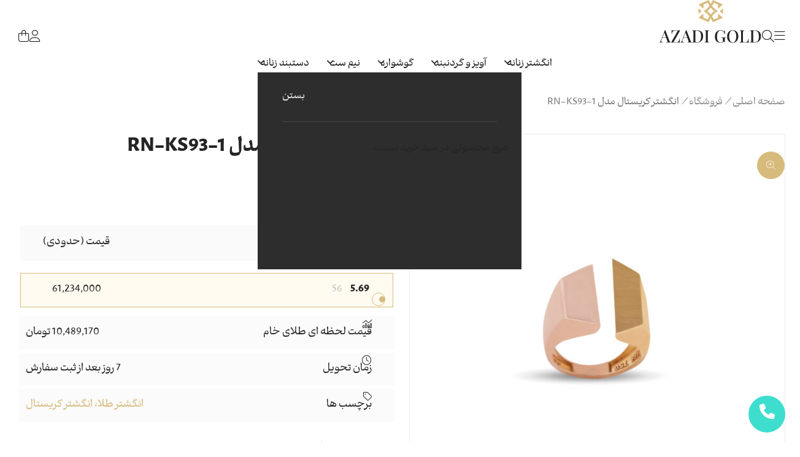

--- FILE ---
content_type: text/html; charset=UTF-8
request_url: https://www.azadi.gold/shop/%D8%A7%D9%86%DA%AF%D8%B4%D8%AA%D8%B1-%D8%B7%D9%84%D8%A7/%D8%A7%D9%86%DA%AF%D8%B4%D8%AA%D8%B1-%DA%A9%D8%B1%DB%8C%D8%B3%D8%AA%D8%A7%D9%84/%D8%A7%D9%86%DA%AF%D8%B4%D8%AA%D8%B1-%DA%A9%D8%B1%DB%8C%D8%B3%D8%AA%D8%A7%D9%84-%D9%85%D8%AF%D9%84-rn-ks93-1/
body_size: 46139
content:
<!DOCTYPE html>
<html dir="rtl" lang="fa-IR">
<head>
    <meta charset="UTF-8">
    <meta name="viewport" content="width=device-width, initial-scale=1.0 ,maximum-scale=1.0 , user-scalable=no" />
    <meta http-equiv="X-UA-Compatible" content="IE=edge">

    <title>انگشتر کریستال مدل RN-KS93-1 - فروشگاه طلای آزادی</title>

    <link rel="pingback" href="https://www.azadi.gold/xmlrpc.php">


            <link rel="icon" href="https://www.azadi.gold/wp-content/uploads/2021/08/favicon.png" type="image/png">
                <script>
        window.admin_post = 'https://www.azadi.gold/wp-admin/admin-post.php';
    </script>
    <meta name='robots' content='index, follow, max-image-preview:large, max-snippet:-1, max-video-preview:-1' />

<!-- Google Tag Manager for WordPress by gtm4wp.com -->
<script data-cfasync="false" data-pagespeed-no-defer>
	var gtm4wp_datalayer_name = "dataLayer";
	var dataLayer = dataLayer || [];
</script>
<!-- End Google Tag Manager for WordPress by gtm4wp.com -->
	<!-- This site is optimized with the Yoast SEO plugin v26.5 - https://yoast.com/wordpress/plugins/seo/ -->
	<meta name="description" content="این نمونه از انگشتر کریستال از جمله زیباترین و با کیفیت ترین نمونه های انگشتر در کالکشن طلای آزادی است که شما میتوانید اینجا ببینید." />
	<link rel="canonical" href="https://www.azadi.gold/shop/انگشتر-طلا/انگشتر-کریستال/انگشتر-کریستال-مدل-rn-ks93-1/" />
	<meta property="og:locale" content="fa_IR" />
	<meta property="og:type" content="article" />
	<meta property="og:title" content="انگشتر کریستال مدل RN-KS93-1 - فروشگاه طلای آزادی" />
	<meta property="og:description" content="این نمونه از انگشتر کریستال از جمله زیباترین و با کیفیت ترین نمونه های انگشتر در کالکشن طلای آزادی است که شما میتوانید اینجا ببینید." />
	<meta property="og:url" content="https://www.azadi.gold/shop/انگشتر-طلا/انگشتر-کریستال/انگشتر-کریستال-مدل-rn-ks93-1/" />
	<meta property="og:site_name" content="فروشگاه طلای آزادی" />
	<meta property="article:modified_time" content="2022-01-17T08:40:13+00:00" />
	<meta property="og:image" content="https://www.azadi.gold/wp-content/uploads/2022/01/RN-KS93-1.jpg" />
	<meta property="og:image:width" content="1200" />
	<meta property="og:image:height" content="1200" />
	<meta property="og:image:type" content="image/jpeg" />
	<meta name="twitter:card" content="summary_large_image" />
	<meta name="twitter:label1" content="زمان تقریبی برای خواندن" />
	<meta name="twitter:data1" content="1 دقیقه" />
	<script type="application/ld+json" class="yoast-schema-graph">{"@context":"https://schema.org","@graph":[{"@type":"WebPage","@id":"https://www.azadi.gold/shop/%d8%a7%d9%86%da%af%d8%b4%d8%aa%d8%b1-%d8%b7%d9%84%d8%a7/%d8%a7%d9%86%da%af%d8%b4%d8%aa%d8%b1-%da%a9%d8%b1%db%8c%d8%b3%d8%aa%d8%a7%d9%84/%d8%a7%d9%86%da%af%d8%b4%d8%aa%d8%b1-%da%a9%d8%b1%db%8c%d8%b3%d8%aa%d8%a7%d9%84-%d9%85%d8%af%d9%84-rn-ks93-1/","url":"https://www.azadi.gold/shop/%d8%a7%d9%86%da%af%d8%b4%d8%aa%d8%b1-%d8%b7%d9%84%d8%a7/%d8%a7%d9%86%da%af%d8%b4%d8%aa%d8%b1-%da%a9%d8%b1%db%8c%d8%b3%d8%aa%d8%a7%d9%84/%d8%a7%d9%86%da%af%d8%b4%d8%aa%d8%b1-%da%a9%d8%b1%db%8c%d8%b3%d8%aa%d8%a7%d9%84-%d9%85%d8%af%d9%84-rn-ks93-1/","name":"انگشتر کریستال مدل RN-KS93-1 - فروشگاه طلای آزادی","isPartOf":{"@id":"https://www.azadi.gold/#website"},"primaryImageOfPage":{"@id":"https://www.azadi.gold/shop/%d8%a7%d9%86%da%af%d8%b4%d8%aa%d8%b1-%d8%b7%d9%84%d8%a7/%d8%a7%d9%86%da%af%d8%b4%d8%aa%d8%b1-%da%a9%d8%b1%db%8c%d8%b3%d8%aa%d8%a7%d9%84/%d8%a7%d9%86%da%af%d8%b4%d8%aa%d8%b1-%da%a9%d8%b1%db%8c%d8%b3%d8%aa%d8%a7%d9%84-%d9%85%d8%af%d9%84-rn-ks93-1/#primaryimage"},"image":{"@id":"https://www.azadi.gold/shop/%d8%a7%d9%86%da%af%d8%b4%d8%aa%d8%b1-%d8%b7%d9%84%d8%a7/%d8%a7%d9%86%da%af%d8%b4%d8%aa%d8%b1-%da%a9%d8%b1%db%8c%d8%b3%d8%aa%d8%a7%d9%84/%d8%a7%d9%86%da%af%d8%b4%d8%aa%d8%b1-%da%a9%d8%b1%db%8c%d8%b3%d8%aa%d8%a7%d9%84-%d9%85%d8%af%d9%84-rn-ks93-1/#primaryimage"},"thumbnailUrl":"https://www.azadi.gold/wp-content/uploads/2022/01/RN-KS93-1.jpg","datePublished":"2022-01-05T13:02:21+00:00","dateModified":"2022-01-17T08:40:13+00:00","description":"این نمونه از انگشتر کریستال از جمله زیباترین و با کیفیت ترین نمونه های انگشتر در کالکشن طلای آزادی است که شما میتوانید اینجا ببینید.","breadcrumb":{"@id":"https://www.azadi.gold/shop/%d8%a7%d9%86%da%af%d8%b4%d8%aa%d8%b1-%d8%b7%d9%84%d8%a7/%d8%a7%d9%86%da%af%d8%b4%d8%aa%d8%b1-%da%a9%d8%b1%db%8c%d8%b3%d8%aa%d8%a7%d9%84/%d8%a7%d9%86%da%af%d8%b4%d8%aa%d8%b1-%da%a9%d8%b1%db%8c%d8%b3%d8%aa%d8%a7%d9%84-%d9%85%d8%af%d9%84-rn-ks93-1/#breadcrumb"},"inLanguage":"fa-IR","potentialAction":[{"@type":"ReadAction","target":["https://www.azadi.gold/shop/%d8%a7%d9%86%da%af%d8%b4%d8%aa%d8%b1-%d8%b7%d9%84%d8%a7/%d8%a7%d9%86%da%af%d8%b4%d8%aa%d8%b1-%da%a9%d8%b1%db%8c%d8%b3%d8%aa%d8%a7%d9%84/%d8%a7%d9%86%da%af%d8%b4%d8%aa%d8%b1-%da%a9%d8%b1%db%8c%d8%b3%d8%aa%d8%a7%d9%84-%d9%85%d8%af%d9%84-rn-ks93-1/"]}]},{"@type":"ImageObject","inLanguage":"fa-IR","@id":"https://www.azadi.gold/shop/%d8%a7%d9%86%da%af%d8%b4%d8%aa%d8%b1-%d8%b7%d9%84%d8%a7/%d8%a7%d9%86%da%af%d8%b4%d8%aa%d8%b1-%da%a9%d8%b1%db%8c%d8%b3%d8%aa%d8%a7%d9%84/%d8%a7%d9%86%da%af%d8%b4%d8%aa%d8%b1-%da%a9%d8%b1%db%8c%d8%b3%d8%aa%d8%a7%d9%84-%d9%85%d8%af%d9%84-rn-ks93-1/#primaryimage","url":"https://www.azadi.gold/wp-content/uploads/2022/01/RN-KS93-1.jpg","contentUrl":"https://www.azadi.gold/wp-content/uploads/2022/01/RN-KS93-1.jpg","width":1200,"height":1200,"caption":"انگشتر کریستال مدل RN-KS93-1"},{"@type":"BreadcrumbList","@id":"https://www.azadi.gold/shop/%d8%a7%d9%86%da%af%d8%b4%d8%aa%d8%b1-%d8%b7%d9%84%d8%a7/%d8%a7%d9%86%da%af%d8%b4%d8%aa%d8%b1-%da%a9%d8%b1%db%8c%d8%b3%d8%aa%d8%a7%d9%84/%d8%a7%d9%86%da%af%d8%b4%d8%aa%d8%b1-%da%a9%d8%b1%db%8c%d8%b3%d8%aa%d8%a7%d9%84-%d9%85%d8%af%d9%84-rn-ks93-1/#breadcrumb","itemListElement":[{"@type":"ListItem","position":1,"name":"صفحه اصلی","item":"https://www.azadi.gold/"},{"@type":"ListItem","position":2,"name":"فروشگاه","item":"https://www.azadi.gold/shop/"},{"@type":"ListItem","position":3,"name":"انگشتر کریستال مدل RN-KS93-1"}]},{"@type":"WebSite","@id":"https://www.azadi.gold/#website","url":"https://www.azadi.gold/","name":"فروشگاه طلای آزادی","description":"بزرگترین تولید کننده طلا و جواهر در ایران با بیش از 25 سال سابقه","potentialAction":[{"@type":"SearchAction","target":{"@type":"EntryPoint","urlTemplate":"https://www.azadi.gold/?s={search_term_string}"},"query-input":{"@type":"PropertyValueSpecification","valueRequired":true,"valueName":"search_term_string"}}],"inLanguage":"fa-IR"}]}</script>
	<!-- / Yoast SEO plugin. -->


<link rel='dns-prefetch' href='//unpkg.com' />
<link rel='dns-prefetch' href='//fonts.googleapis.com' />
<link rel="alternate" type="application/rss+xml" title="فروشگاه طلای آزادی &raquo; خوراک" href="https://www.azadi.gold/feed/" />
<link rel="alternate" type="application/rss+xml" title="فروشگاه طلای آزادی &raquo; خوراک دیدگاه‌ها" href="https://www.azadi.gold/comments/feed/" />
<link rel="alternate" type="application/rss+xml" title="فروشگاه طلای آزادی &raquo; انگشتر کریستال مدل RN-KS93-1 خوراک دیدگاه‌ها" href="https://www.azadi.gold/shop/%d8%a7%d9%86%da%af%d8%b4%d8%aa%d8%b1-%d8%b7%d9%84%d8%a7/%d8%a7%d9%86%da%af%d8%b4%d8%aa%d8%b1-%da%a9%d8%b1%db%8c%d8%b3%d8%aa%d8%a7%d9%84/%d8%a7%d9%86%da%af%d8%b4%d8%aa%d8%b1-%da%a9%d8%b1%db%8c%d8%b3%d8%aa%d8%a7%d9%84-%d9%85%d8%af%d9%84-rn-ks93-1/feed/" />
<link rel="alternate" title="oEmbed (JSON)" type="application/json+oembed" href="https://www.azadi.gold/wp-json/oembed/1.0/embed?url=https%3A%2F%2Fwww.azadi.gold%2Fshop%2F%25d8%25a7%25d9%2586%25da%25af%25d8%25b4%25d8%25aa%25d8%25b1-%25d8%25b7%25d9%2584%25d8%25a7%2F%25d8%25a7%25d9%2586%25da%25af%25d8%25b4%25d8%25aa%25d8%25b1-%25da%25a9%25d8%25b1%25db%258c%25d8%25b3%25d8%25aa%25d8%25a7%25d9%2584%2F%25d8%25a7%25d9%2586%25da%25af%25d8%25b4%25d8%25aa%25d8%25b1-%25da%25a9%25d8%25b1%25db%258c%25d8%25b3%25d8%25aa%25d8%25a7%25d9%2584-%25d9%2585%25d8%25af%25d9%2584-rn-ks93-1%2F" />
<link rel="alternate" title="oEmbed (XML)" type="text/xml+oembed" href="https://www.azadi.gold/wp-json/oembed/1.0/embed?url=https%3A%2F%2Fwww.azadi.gold%2Fshop%2F%25d8%25a7%25d9%2586%25da%25af%25d8%25b4%25d8%25aa%25d8%25b1-%25d8%25b7%25d9%2584%25d8%25a7%2F%25d8%25a7%25d9%2586%25da%25af%25d8%25b4%25d8%25aa%25d8%25b1-%25da%25a9%25d8%25b1%25db%258c%25d8%25b3%25d8%25aa%25d8%25a7%25d9%2584%2F%25d8%25a7%25d9%2586%25da%25af%25d8%25b4%25d8%25aa%25d8%25b1-%25da%25a9%25d8%25b1%25db%258c%25d8%25b3%25d8%25aa%25d8%25a7%25d9%2584-%25d9%2585%25d8%25af%25d9%2584-rn-ks93-1%2F&#038;format=xml" />
<style id='wp-img-auto-sizes-contain-inline-css' type='text/css'>
img:is([sizes=auto i],[sizes^="auto," i]){contain-intrinsic-size:3000px 1500px}
/*# sourceURL=wp-img-auto-sizes-contain-inline-css */
</style>
<style id='wp-emoji-styles-inline-css' type='text/css'>

	img.wp-smiley, img.emoji {
		display: inline !important;
		border: none !important;
		box-shadow: none !important;
		height: 1em !important;
		width: 1em !important;
		margin: 0 0.07em !important;
		vertical-align: -0.1em !important;
		background: none !important;
		padding: 0 !important;
	}
/*# sourceURL=wp-emoji-styles-inline-css */
</style>
<style id='wp-block-library-inline-css' type='text/css'>
:root{--wp-block-synced-color:#7a00df;--wp-block-synced-color--rgb:122,0,223;--wp-bound-block-color:var(--wp-block-synced-color);--wp-editor-canvas-background:#ddd;--wp-admin-theme-color:#007cba;--wp-admin-theme-color--rgb:0,124,186;--wp-admin-theme-color-darker-10:#006ba1;--wp-admin-theme-color-darker-10--rgb:0,107,160.5;--wp-admin-theme-color-darker-20:#005a87;--wp-admin-theme-color-darker-20--rgb:0,90,135;--wp-admin-border-width-focus:2px}@media (min-resolution:192dpi){:root{--wp-admin-border-width-focus:1.5px}}.wp-element-button{cursor:pointer}:root .has-very-light-gray-background-color{background-color:#eee}:root .has-very-dark-gray-background-color{background-color:#313131}:root .has-very-light-gray-color{color:#eee}:root .has-very-dark-gray-color{color:#313131}:root .has-vivid-green-cyan-to-vivid-cyan-blue-gradient-background{background:linear-gradient(135deg,#00d084,#0693e3)}:root .has-purple-crush-gradient-background{background:linear-gradient(135deg,#34e2e4,#4721fb 50%,#ab1dfe)}:root .has-hazy-dawn-gradient-background{background:linear-gradient(135deg,#faaca8,#dad0ec)}:root .has-subdued-olive-gradient-background{background:linear-gradient(135deg,#fafae1,#67a671)}:root .has-atomic-cream-gradient-background{background:linear-gradient(135deg,#fdd79a,#004a59)}:root .has-nightshade-gradient-background{background:linear-gradient(135deg,#330968,#31cdcf)}:root .has-midnight-gradient-background{background:linear-gradient(135deg,#020381,#2874fc)}:root{--wp--preset--font-size--normal:16px;--wp--preset--font-size--huge:42px}.has-regular-font-size{font-size:1em}.has-larger-font-size{font-size:2.625em}.has-normal-font-size{font-size:var(--wp--preset--font-size--normal)}.has-huge-font-size{font-size:var(--wp--preset--font-size--huge)}:root .has-text-align-center{text-align:center}:root .has-text-align-left{text-align:left}:root .has-text-align-right{text-align:right}.has-fit-text{white-space:nowrap!important}#end-resizable-editor-section{display:none}.aligncenter{clear:both}.items-justified-left{justify-content:flex-start}.items-justified-center{justify-content:center}.items-justified-right{justify-content:flex-end}.items-justified-space-between{justify-content:space-between}.screen-reader-text{word-wrap:normal!important;border:0;clip-path:inset(50%);height:1px;margin:-1px;overflow:hidden;padding:0;position:absolute;width:1px}.screen-reader-text:focus{background-color:#ddd;clip-path:none;color:#444;display:block;font-size:1em;height:auto;left:5px;line-height:normal;padding:15px 23px 14px;text-decoration:none;top:5px;width:auto;z-index:100000}html :where(.has-border-color){border-style:solid}html :where([style*=border-top-color]){border-top-style:solid}html :where([style*=border-right-color]){border-right-style:solid}html :where([style*=border-bottom-color]){border-bottom-style:solid}html :where([style*=border-left-color]){border-left-style:solid}html :where([style*=border-width]){border-style:solid}html :where([style*=border-top-width]){border-top-style:solid}html :where([style*=border-right-width]){border-right-style:solid}html :where([style*=border-bottom-width]){border-bottom-style:solid}html :where([style*=border-left-width]){border-left-style:solid}html :where(img[class*=wp-image-]){height:auto;max-width:100%}:where(figure){margin:0 0 1em}html :where(.is-position-sticky){--wp-admin--admin-bar--position-offset:var(--wp-admin--admin-bar--height,0px)}@media screen and (max-width:600px){html :where(.is-position-sticky){--wp-admin--admin-bar--position-offset:0px}}

/*# sourceURL=wp-block-library-inline-css */
</style><link rel='stylesheet' id='wc-blocks-style-rtl-css' href='https://www.azadi.gold/wp-content/plugins/woocommerce/assets/client/blocks/wc-blocks-rtl.css?ver=wc-10.4.3' type='text/css' media='all' />
<style id='global-styles-inline-css' type='text/css'>
:root{--wp--preset--aspect-ratio--square: 1;--wp--preset--aspect-ratio--4-3: 4/3;--wp--preset--aspect-ratio--3-4: 3/4;--wp--preset--aspect-ratio--3-2: 3/2;--wp--preset--aspect-ratio--2-3: 2/3;--wp--preset--aspect-ratio--16-9: 16/9;--wp--preset--aspect-ratio--9-16: 9/16;--wp--preset--color--black: #000000;--wp--preset--color--cyan-bluish-gray: #abb8c3;--wp--preset--color--white: #ffffff;--wp--preset--color--pale-pink: #f78da7;--wp--preset--color--vivid-red: #cf2e2e;--wp--preset--color--luminous-vivid-orange: #ff6900;--wp--preset--color--luminous-vivid-amber: #fcb900;--wp--preset--color--light-green-cyan: #7bdcb5;--wp--preset--color--vivid-green-cyan: #00d084;--wp--preset--color--pale-cyan-blue: #8ed1fc;--wp--preset--color--vivid-cyan-blue: #0693e3;--wp--preset--color--vivid-purple: #9b51e0;--wp--preset--gradient--vivid-cyan-blue-to-vivid-purple: linear-gradient(135deg,rgb(6,147,227) 0%,rgb(155,81,224) 100%);--wp--preset--gradient--light-green-cyan-to-vivid-green-cyan: linear-gradient(135deg,rgb(122,220,180) 0%,rgb(0,208,130) 100%);--wp--preset--gradient--luminous-vivid-amber-to-luminous-vivid-orange: linear-gradient(135deg,rgb(252,185,0) 0%,rgb(255,105,0) 100%);--wp--preset--gradient--luminous-vivid-orange-to-vivid-red: linear-gradient(135deg,rgb(255,105,0) 0%,rgb(207,46,46) 100%);--wp--preset--gradient--very-light-gray-to-cyan-bluish-gray: linear-gradient(135deg,rgb(238,238,238) 0%,rgb(169,184,195) 100%);--wp--preset--gradient--cool-to-warm-spectrum: linear-gradient(135deg,rgb(74,234,220) 0%,rgb(151,120,209) 20%,rgb(207,42,186) 40%,rgb(238,44,130) 60%,rgb(251,105,98) 80%,rgb(254,248,76) 100%);--wp--preset--gradient--blush-light-purple: linear-gradient(135deg,rgb(255,206,236) 0%,rgb(152,150,240) 100%);--wp--preset--gradient--blush-bordeaux: linear-gradient(135deg,rgb(254,205,165) 0%,rgb(254,45,45) 50%,rgb(107,0,62) 100%);--wp--preset--gradient--luminous-dusk: linear-gradient(135deg,rgb(255,203,112) 0%,rgb(199,81,192) 50%,rgb(65,88,208) 100%);--wp--preset--gradient--pale-ocean: linear-gradient(135deg,rgb(255,245,203) 0%,rgb(182,227,212) 50%,rgb(51,167,181) 100%);--wp--preset--gradient--electric-grass: linear-gradient(135deg,rgb(202,248,128) 0%,rgb(113,206,126) 100%);--wp--preset--gradient--midnight: linear-gradient(135deg,rgb(2,3,129) 0%,rgb(40,116,252) 100%);--wp--preset--font-size--small: 13px;--wp--preset--font-size--medium: 20px;--wp--preset--font-size--large: 36px;--wp--preset--font-size--x-large: 42px;--wp--preset--spacing--20: 0.44rem;--wp--preset--spacing--30: 0.67rem;--wp--preset--spacing--40: 1rem;--wp--preset--spacing--50: 1.5rem;--wp--preset--spacing--60: 2.25rem;--wp--preset--spacing--70: 3.38rem;--wp--preset--spacing--80: 5.06rem;--wp--preset--shadow--natural: 6px 6px 9px rgba(0, 0, 0, 0.2);--wp--preset--shadow--deep: 12px 12px 50px rgba(0, 0, 0, 0.4);--wp--preset--shadow--sharp: 6px 6px 0px rgba(0, 0, 0, 0.2);--wp--preset--shadow--outlined: 6px 6px 0px -3px rgb(255, 255, 255), 6px 6px rgb(0, 0, 0);--wp--preset--shadow--crisp: 6px 6px 0px rgb(0, 0, 0);}:where(.is-layout-flex){gap: 0.5em;}:where(.is-layout-grid){gap: 0.5em;}body .is-layout-flex{display: flex;}.is-layout-flex{flex-wrap: wrap;align-items: center;}.is-layout-flex > :is(*, div){margin: 0;}body .is-layout-grid{display: grid;}.is-layout-grid > :is(*, div){margin: 0;}:where(.wp-block-columns.is-layout-flex){gap: 2em;}:where(.wp-block-columns.is-layout-grid){gap: 2em;}:where(.wp-block-post-template.is-layout-flex){gap: 1.25em;}:where(.wp-block-post-template.is-layout-grid){gap: 1.25em;}.has-black-color{color: var(--wp--preset--color--black) !important;}.has-cyan-bluish-gray-color{color: var(--wp--preset--color--cyan-bluish-gray) !important;}.has-white-color{color: var(--wp--preset--color--white) !important;}.has-pale-pink-color{color: var(--wp--preset--color--pale-pink) !important;}.has-vivid-red-color{color: var(--wp--preset--color--vivid-red) !important;}.has-luminous-vivid-orange-color{color: var(--wp--preset--color--luminous-vivid-orange) !important;}.has-luminous-vivid-amber-color{color: var(--wp--preset--color--luminous-vivid-amber) !important;}.has-light-green-cyan-color{color: var(--wp--preset--color--light-green-cyan) !important;}.has-vivid-green-cyan-color{color: var(--wp--preset--color--vivid-green-cyan) !important;}.has-pale-cyan-blue-color{color: var(--wp--preset--color--pale-cyan-blue) !important;}.has-vivid-cyan-blue-color{color: var(--wp--preset--color--vivid-cyan-blue) !important;}.has-vivid-purple-color{color: var(--wp--preset--color--vivid-purple) !important;}.has-black-background-color{background-color: var(--wp--preset--color--black) !important;}.has-cyan-bluish-gray-background-color{background-color: var(--wp--preset--color--cyan-bluish-gray) !important;}.has-white-background-color{background-color: var(--wp--preset--color--white) !important;}.has-pale-pink-background-color{background-color: var(--wp--preset--color--pale-pink) !important;}.has-vivid-red-background-color{background-color: var(--wp--preset--color--vivid-red) !important;}.has-luminous-vivid-orange-background-color{background-color: var(--wp--preset--color--luminous-vivid-orange) !important;}.has-luminous-vivid-amber-background-color{background-color: var(--wp--preset--color--luminous-vivid-amber) !important;}.has-light-green-cyan-background-color{background-color: var(--wp--preset--color--light-green-cyan) !important;}.has-vivid-green-cyan-background-color{background-color: var(--wp--preset--color--vivid-green-cyan) !important;}.has-pale-cyan-blue-background-color{background-color: var(--wp--preset--color--pale-cyan-blue) !important;}.has-vivid-cyan-blue-background-color{background-color: var(--wp--preset--color--vivid-cyan-blue) !important;}.has-vivid-purple-background-color{background-color: var(--wp--preset--color--vivid-purple) !important;}.has-black-border-color{border-color: var(--wp--preset--color--black) !important;}.has-cyan-bluish-gray-border-color{border-color: var(--wp--preset--color--cyan-bluish-gray) !important;}.has-white-border-color{border-color: var(--wp--preset--color--white) !important;}.has-pale-pink-border-color{border-color: var(--wp--preset--color--pale-pink) !important;}.has-vivid-red-border-color{border-color: var(--wp--preset--color--vivid-red) !important;}.has-luminous-vivid-orange-border-color{border-color: var(--wp--preset--color--luminous-vivid-orange) !important;}.has-luminous-vivid-amber-border-color{border-color: var(--wp--preset--color--luminous-vivid-amber) !important;}.has-light-green-cyan-border-color{border-color: var(--wp--preset--color--light-green-cyan) !important;}.has-vivid-green-cyan-border-color{border-color: var(--wp--preset--color--vivid-green-cyan) !important;}.has-pale-cyan-blue-border-color{border-color: var(--wp--preset--color--pale-cyan-blue) !important;}.has-vivid-cyan-blue-border-color{border-color: var(--wp--preset--color--vivid-cyan-blue) !important;}.has-vivid-purple-border-color{border-color: var(--wp--preset--color--vivid-purple) !important;}.has-vivid-cyan-blue-to-vivid-purple-gradient-background{background: var(--wp--preset--gradient--vivid-cyan-blue-to-vivid-purple) !important;}.has-light-green-cyan-to-vivid-green-cyan-gradient-background{background: var(--wp--preset--gradient--light-green-cyan-to-vivid-green-cyan) !important;}.has-luminous-vivid-amber-to-luminous-vivid-orange-gradient-background{background: var(--wp--preset--gradient--luminous-vivid-amber-to-luminous-vivid-orange) !important;}.has-luminous-vivid-orange-to-vivid-red-gradient-background{background: var(--wp--preset--gradient--luminous-vivid-orange-to-vivid-red) !important;}.has-very-light-gray-to-cyan-bluish-gray-gradient-background{background: var(--wp--preset--gradient--very-light-gray-to-cyan-bluish-gray) !important;}.has-cool-to-warm-spectrum-gradient-background{background: var(--wp--preset--gradient--cool-to-warm-spectrum) !important;}.has-blush-light-purple-gradient-background{background: var(--wp--preset--gradient--blush-light-purple) !important;}.has-blush-bordeaux-gradient-background{background: var(--wp--preset--gradient--blush-bordeaux) !important;}.has-luminous-dusk-gradient-background{background: var(--wp--preset--gradient--luminous-dusk) !important;}.has-pale-ocean-gradient-background{background: var(--wp--preset--gradient--pale-ocean) !important;}.has-electric-grass-gradient-background{background: var(--wp--preset--gradient--electric-grass) !important;}.has-midnight-gradient-background{background: var(--wp--preset--gradient--midnight) !important;}.has-small-font-size{font-size: var(--wp--preset--font-size--small) !important;}.has-medium-font-size{font-size: var(--wp--preset--font-size--medium) !important;}.has-large-font-size{font-size: var(--wp--preset--font-size--large) !important;}.has-x-large-font-size{font-size: var(--wp--preset--font-size--x-large) !important;}
/*# sourceURL=global-styles-inline-css */
</style>

<style id='classic-theme-styles-inline-css' type='text/css'>
/*! This file is auto-generated */
.wp-block-button__link{color:#fff;background-color:#32373c;border-radius:9999px;box-shadow:none;text-decoration:none;padding:calc(.667em + 2px) calc(1.333em + 2px);font-size:1.125em}.wp-block-file__button{background:#32373c;color:#fff;text-decoration:none}
/*# sourceURL=/wp-includes/css/classic-themes.min.css */
</style>
<link rel='stylesheet' id='digits-login-style-css' href='https://www.azadi.gold/wp-content/plugins/digits2/assets/css/login.min.css?ver=8.3.3.1' type='text/css' media='all' />
<link rel='stylesheet' id='digits-style-css' href='https://www.azadi.gold/wp-content/plugins/digits2/assets/css/main.min.css?ver=8.3.3.1' type='text/css' media='all' />
<style id='digits-style-inline-css' type='text/css'>

                #woocommerce-order-data .address p:nth-child(3) a,.woocommerce-customer-details--phone{
                    text-align:right;
                    }
/*# sourceURL=digits-style-inline-css */
</style>
<link rel='stylesheet' id='pif-styles-css' href='https://www.azadi.gold/wp-content/plugins/woocommerce-product-image-flipper/assets/css/style.css?ver=6.9' type='text/css' media='all' />
<link rel='stylesheet' id='woof-css' href='https://www.azadi.gold/wp-content/plugins/woocommerce-products-filter/css/front.css?ver=3.3.3' type='text/css' media='all' />
<style id='woof-inline-css' type='text/css'>

.woof_products_top_panel li span, .woof_products_top_panel2 li span{background: url(https://www.azadi.gold/wp-content/plugins/woocommerce-products-filter/img/delete.png);background-size: 14px 14px;background-repeat: no-repeat;background-position: right;}
.woof_edit_view{
                    display: none;
                }


/*# sourceURL=woof-inline-css */
</style>
<link rel='stylesheet' id='chosen-drop-down-css' href='https://www.azadi.gold/wp-content/plugins/woocommerce-products-filter/js/chosen/chosen.min.css?ver=3.3.3' type='text/css' media='all' />
<link rel='stylesheet' id='woof_by_instock_html_items-css' href='https://www.azadi.gold/wp-content/plugins/woocommerce-products-filter/ext/by_instock/css/by_instock.css?ver=3.3.3' type='text/css' media='all' />
<link rel='stylesheet' id='woof_color_html_items-css' href='https://www.azadi.gold/wp-content/plugins/woocommerce-products-filter/ext/color/css/html_types/color.css?ver=3.3.3' type='text/css' media='all' />
<link rel='stylesheet' id='photoswipe-css' href='https://www.azadi.gold/wp-content/plugins/woocommerce/assets/css/photoswipe/photoswipe.min.css?ver=10.4.3' type='text/css' media='all' />
<link rel='stylesheet' id='photoswipe-default-skin-css' href='https://www.azadi.gold/wp-content/plugins/woocommerce/assets/css/photoswipe/default-skin/default-skin.min.css?ver=10.4.3' type='text/css' media='all' />
<style id='woocommerce-inline-inline-css' type='text/css'>
.woocommerce form .form-row .required { visibility: visible; }
/*# sourceURL=woocommerce-inline-inline-css */
</style>
<link rel='preload' as='font' type='font/woff2' crossorigin='anonymous' id='tinvwl-webfont-font-css' href='https://www.azadi.gold/wp-content/plugins/ti-woocommerce-wishlist/assets/fonts/tinvwl-webfont.woff2?ver=xu2uyi'  media='all' />
<link rel='stylesheet' id='tinvwl-webfont-rtl-css' href='https://www.azadi.gold/wp-content/plugins/ti-woocommerce-wishlist/assets/css/webfont-rtl.min.css?ver=2.11.1' type='text/css' media='all' />
<link rel='stylesheet' id='tinvwl-rtl-css' href='https://www.azadi.gold/wp-content/plugins/ti-woocommerce-wishlist/assets/css/public-rtl.min.css?ver=2.11.1' type='text/css' media='all' />
<link rel='stylesheet' id='nws-total-styles-css' href='https://www.azadi.gold/wp-content/themes/wp-azadi-2025/dist/css/nws-total-styles-1.1.56-1.0.10.css' type='text/css' media='all' />
<link rel='stylesheet' id='ubermenu-css' href='https://www.azadi.gold/wp-content/plugins/ubermenu/pro/assets/css/ubermenu.min.css?ver=3.8.5' type='text/css' media='all' />
<link rel='stylesheet' id='google-Roboto-css' href='https://fonts.googleapis.com/css?family=Roboto%3A900%2C700%2C500%2C500i%2C400%2C200%2C300&#038;ver=6.9' type='text/css' media='all' />
<script type="text/javascript" src="https://www.azadi.gold/wp-includes/js/jquery/jquery.min.js?ver=3.7.1" id="jquery-core-js"></script>
<script type="text/javascript" src="https://www.azadi.gold/wp-includes/js/jquery/jquery-migrate.min.js?ver=3.4.1" id="jquery-migrate-js"></script>
<script type="text/javascript" src="https://www.azadi.gold/wp-content/plugins/woocommerce/assets/js/jquery-blockui/jquery.blockUI.min.js?ver=2.7.0-wc.10.4.3" id="wc-jquery-blockui-js" data-wp-strategy="defer"></script>
<script type="text/javascript" id="wc-add-to-cart-js-extra">
/* <![CDATA[ */
var wc_add_to_cart_params = {"ajax_url":"/wp-admin/admin-ajax.php","wc_ajax_url":"/?wc-ajax=%%endpoint%%","i18n_view_cart":"\u0645\u0634\u0627\u0647\u062f\u0647 \u0633\u0628\u062f \u062e\u0631\u06cc\u062f","cart_url":"https://www.azadi.gold/cart/","is_cart":"","cart_redirect_after_add":"no"};
//# sourceURL=wc-add-to-cart-js-extra
/* ]]> */
</script>
<script type="text/javascript" src="https://www.azadi.gold/wp-content/plugins/woocommerce/assets/js/frontend/add-to-cart.min.js?ver=10.4.3" id="wc-add-to-cart-js" defer="defer" data-wp-strategy="defer"></script>
<script type="text/javascript" src="https://www.azadi.gold/wp-content/plugins/woocommerce/assets/js/zoom/jquery.zoom.min.js?ver=1.7.21-wc.10.4.3" id="wc-zoom-js" defer="defer" data-wp-strategy="defer"></script>
<script type="text/javascript" src="https://www.azadi.gold/wp-content/plugins/woocommerce/assets/js/flexslider/jquery.flexslider.min.js?ver=2.7.2-wc.10.4.3" id="wc-flexslider-js" defer="defer" data-wp-strategy="defer"></script>
<script type="text/javascript" src="https://www.azadi.gold/wp-content/plugins/woocommerce/assets/js/photoswipe/photoswipe.min.js?ver=4.1.1-wc.10.4.3" id="wc-photoswipe-js" defer="defer" data-wp-strategy="defer"></script>
<script type="text/javascript" src="https://www.azadi.gold/wp-content/plugins/woocommerce/assets/js/photoswipe/photoswipe-ui-default.min.js?ver=4.1.1-wc.10.4.3" id="wc-photoswipe-ui-default-js" defer="defer" data-wp-strategy="defer"></script>
<script type="text/javascript" id="wc-single-product-js-extra">
/* <![CDATA[ */
var wc_single_product_params = {"i18n_required_rating_text":"\u0644\u0637\u0641\u0627 \u06cc\u06a9 \u0627\u0645\u062a\u06cc\u0627\u0632 \u0631\u0627 \u0627\u0646\u062a\u062e\u0627\u0628 \u06a9\u0646\u06cc\u062f","i18n_rating_options":["\u06f1 \u0627\u0632 \u06f5 \u0633\u062a\u0627\u0631\u0647","\u06f2 \u0627\u0632 \u06f5 \u0633\u062a\u0627\u0631\u0647","\u06f3 \u0627\u0632 \u06f5 \u0633\u062a\u0627\u0631\u0647","\u06f4 \u0627\u0632 \u06f5 \u0633\u062a\u0627\u0631\u0647","\u06f5 \u0627\u0632 \u06f5 \u0633\u062a\u0627\u0631\u0647"],"i18n_product_gallery_trigger_text":"\u0645\u0634\u0627\u0647\u062f\u0647 \u06af\u0627\u0644\u0631\u06cc \u062a\u0635\u0627\u0648\u06cc\u0631 \u0628\u0647 \u0635\u0648\u0631\u062a \u062a\u0645\u0627\u0645 \u0635\u0641\u062d\u0647","review_rating_required":"yes","flexslider":{"rtl":true,"animation":"slide","smoothHeight":true,"directionNav":false,"controlNav":"thumbnails","slideshow":false,"animationSpeed":500,"animationLoop":false,"allowOneSlide":false},"zoom_enabled":"1","zoom_options":[],"photoswipe_enabled":"1","photoswipe_options":{"shareEl":false,"closeOnScroll":false,"history":false,"hideAnimationDuration":0,"showAnimationDuration":0},"flexslider_enabled":"1"};
//# sourceURL=wc-single-product-js-extra
/* ]]> */
</script>
<script type="text/javascript" src="https://www.azadi.gold/wp-content/plugins/woocommerce/assets/js/frontend/single-product.min.js?ver=10.4.3" id="wc-single-product-js" defer="defer" data-wp-strategy="defer"></script>
<script type="text/javascript" src="https://www.azadi.gold/wp-content/plugins/woocommerce/assets/js/js-cookie/js.cookie.min.js?ver=2.1.4-wc.10.4.3" id="wc-js-cookie-js" data-wp-strategy="defer"></script>
<script type="text/javascript" id="woocommerce-js-extra">
/* <![CDATA[ */
var woocommerce_params = {"ajax_url":"/wp-admin/admin-ajax.php","wc_ajax_url":"/?wc-ajax=%%endpoint%%","i18n_password_show":"\u0646\u0645\u0627\u06cc\u0634 \u0631\u0645\u0632 \u0639\u0628\u0648\u0631","i18n_password_hide":"\u0645\u062e\u0641\u06cc\u200c\u0633\u0627\u0632\u06cc \u0631\u0645\u0632 \u0639\u0628\u0648\u0631"};
//# sourceURL=woocommerce-js-extra
/* ]]> */
</script>
<script type="text/javascript" src="https://www.azadi.gold/wp-content/plugins/woocommerce/assets/js/frontend/woocommerce.min.js?ver=10.4.3" id="woocommerce-js" defer="defer" data-wp-strategy="defer"></script>
<link rel="https://api.w.org/" href="https://www.azadi.gold/wp-json/" /><link rel="alternate" title="JSON" type="application/json" href="https://www.azadi.gold/wp-json/wp/v2/product/16009" /><link rel="EditURI" type="application/rsd+xml" title="RSD" href="https://www.azadi.gold/xmlrpc.php?rsd" />
<meta name="generator" content="WordPress 6.9" />
<meta name="generator" content="WooCommerce 10.4.3" />
<link rel='shortlink' href='https://www.azadi.gold/?p=16009' />
<style id="ubermenu-custom-generated-css">
/** UberMenu Responsive Styles (Breakpoint Setting) **/
@media screen and (min-width: 992px){
  .ubermenu{ display:block !important; } .ubermenu-responsive .ubermenu-item.ubermenu-hide-desktop{ display:none !important; } .ubermenu-responsive.ubermenu-retractors-responsive .ubermenu-retractor-mobile{ display:none; }  /* Top level items full height */ .ubermenu.ubermenu-horizontal.ubermenu-items-vstretch .ubermenu-nav{   display:flex;   align-items:stretch; } .ubermenu.ubermenu-horizontal.ubermenu-items-vstretch .ubermenu-item.ubermenu-item-level-0{   display:flex;   flex-direction:column; } .ubermenu.ubermenu-horizontal.ubermenu-items-vstretch .ubermenu-item.ubermenu-item-level-0 > .ubermenu-target{   flex:1;   display:flex;   align-items:center; flex-wrap:wrap; } .ubermenu.ubermenu-horizontal.ubermenu-items-vstretch .ubermenu-item.ubermenu-item-level-0 > .ubermenu-target > .ubermenu-target-divider{ position:static; flex-basis:100%; } .ubermenu.ubermenu-horizontal.ubermenu-items-vstretch .ubermenu-item.ubermenu-item-level-0 > .ubermenu-target.ubermenu-item-layout-image_left > .ubermenu-target-text{ padding-left:1em; } .ubermenu.ubermenu-horizontal.ubermenu-items-vstretch .ubermenu-item.ubermenu-item-level-0 > .ubermenu-target.ubermenu-item-layout-image_right > .ubermenu-target-text{ padding-right:1em; } .ubermenu.ubermenu-horizontal.ubermenu-items-vstretch .ubermenu-item.ubermenu-item-level-0 > .ubermenu-target.ubermenu-item-layout-image_above, .ubermenu.ubermenu-horizontal.ubermenu-items-vstretch .ubermenu-item.ubermenu-item-level-0 > .ubermenu-target.ubermenu-item-layout-image_below{ flex-direction:column; } .ubermenu.ubermenu-horizontal.ubermenu-items-vstretch .ubermenu-item.ubermenu-item-level-0 > .ubermenu-submenu-drop{   top:100%; } .ubermenu.ubermenu-horizontal.ubermenu-items-vstretch .ubermenu-item-level-0:not(.ubermenu-align-right) + .ubermenu-item.ubermenu-align-right{ margin-left:auto; } .ubermenu.ubermenu-horizontal.ubermenu-items-vstretch .ubermenu-item.ubermenu-item-level-0 > .ubermenu-target.ubermenu-content-align-left{   justify-content:flex-start; } .ubermenu.ubermenu-horizontal.ubermenu-items-vstretch .ubermenu-item.ubermenu-item-level-0 > .ubermenu-target.ubermenu-content-align-center{   justify-content:center; } .ubermenu.ubermenu-horizontal.ubermenu-items-vstretch .ubermenu-item.ubermenu-item-level-0 > .ubermenu-target.ubermenu-content-align-right{   justify-content:flex-end; }  /* Force current submenu always open but below others */ .ubermenu-force-current-submenu .ubermenu-item-level-0.ubermenu-current-menu-item > .ubermenu-submenu-drop, .ubermenu-force-current-submenu .ubermenu-item-level-0.ubermenu-current-menu-ancestor > .ubermenu-submenu-drop {     display: block!important;     opacity: 1!important;     visibility: visible!important;     margin: 0!important;     top: auto!important;     height: auto;     z-index:19; }   /* Invert Horizontal menu to make subs go up */ .ubermenu-invert.ubermenu-horizontal .ubermenu-item-level-0 > .ubermenu-submenu-drop, .ubermenu-invert.ubermenu-horizontal.ubermenu-items-vstretch .ubermenu-item.ubermenu-item-level-0>.ubermenu-submenu-drop{  top:auto;  bottom:100%; } .ubermenu-invert.ubermenu-horizontal.ubermenu-sub-indicators .ubermenu-item-level-0.ubermenu-has-submenu-drop > .ubermenu-target > .ubermenu-sub-indicator{ transform:rotate(180deg); } /* Make second level flyouts fly up */ .ubermenu-invert.ubermenu-horizontal .ubermenu-submenu .ubermenu-item.ubermenu-active > .ubermenu-submenu-type-flyout{     top:auto;     bottom:0; } /* Clip the submenus properly when inverted */ .ubermenu-invert.ubermenu-horizontal .ubermenu-item-level-0 > .ubermenu-submenu-drop{     clip: rect(-5000px,5000px,auto,-5000px); }    /* Invert Vertical menu to make subs go left */ .ubermenu-invert.ubermenu-vertical .ubermenu-item-level-0 > .ubermenu-submenu-drop{   right:100%;   left:auto; } .ubermenu-invert.ubermenu-vertical.ubermenu-sub-indicators .ubermenu-item-level-0.ubermenu-item-has-children > .ubermenu-target > .ubermenu-sub-indicator{   right:auto;   left:10px; transform:rotate(90deg); } .ubermenu-vertical.ubermenu-invert .ubermenu-item > .ubermenu-submenu-drop {   clip: rect(-5000px,5000px,5000px,-5000px); } /* Vertical Flyout > Flyout */ .ubermenu-vertical.ubermenu-invert.ubermenu-sub-indicators .ubermenu-has-submenu-drop > .ubermenu-target{   padding-left:25px; } .ubermenu-vertical.ubermenu-invert .ubermenu-item > .ubermenu-target > .ubermenu-sub-indicator {   right:auto;   left:10px;   transform:rotate(90deg); } .ubermenu-vertical.ubermenu-invert .ubermenu-item > .ubermenu-submenu-drop.ubermenu-submenu-type-flyout, .ubermenu-vertical.ubermenu-invert .ubermenu-submenu-type-flyout > .ubermenu-item > .ubermenu-submenu-drop {   right: 100%;   left: auto; }  .ubermenu-responsive-toggle{ display:none; }
}
@media screen and (max-width: 991px){
   .ubermenu-responsive-toggle, .ubermenu-sticky-toggle-wrapper { display: block; }  .ubermenu-responsive{ width:100%; max-height:600px; visibility:visible; overflow:visible;  -webkit-transition:max-height 1s ease-in; transition:max-height .3s ease-in; } .ubermenu-responsive.ubermenu-mobile-accordion:not(.ubermenu-mobile-modal):not(.ubermenu-in-transition):not(.ubermenu-responsive-collapse){ max-height:none; } .ubermenu-responsive.ubermenu-items-align-center{   text-align:left; } .ubermenu-responsive.ubermenu{ margin:0; } .ubermenu-responsive.ubermenu .ubermenu-nav{ display:block; }  .ubermenu-responsive.ubermenu-responsive-nocollapse, .ubermenu-repsonsive.ubermenu-no-transitions{ display:block; max-height:none; }  .ubermenu-responsive.ubermenu-responsive-collapse{ max-height:none; visibility:visible; overflow:visible; } .ubermenu-responsive.ubermenu-responsive-collapse{ max-height:0; overflow:hidden !important; visibility:hidden; } .ubermenu-responsive.ubermenu-in-transition, .ubermenu-responsive.ubermenu-in-transition .ubermenu-nav{ overflow:hidden !important; visibility:visible; } .ubermenu-responsive.ubermenu-responsive-collapse:not(.ubermenu-in-transition){ border-top-width:0; border-bottom-width:0; } .ubermenu-responsive.ubermenu-responsive-collapse .ubermenu-item .ubermenu-submenu{ display:none; }  .ubermenu-responsive .ubermenu-item-level-0{ width:50%; } .ubermenu-responsive.ubermenu-responsive-single-column .ubermenu-item-level-0{ float:none; clear:both; width:100%; } .ubermenu-responsive .ubermenu-item.ubermenu-item-level-0 > .ubermenu-target{ border:none; box-shadow:none; } .ubermenu-responsive .ubermenu-item.ubermenu-has-submenu-flyout{ position:static; } .ubermenu-responsive.ubermenu-sub-indicators .ubermenu-submenu-type-flyout .ubermenu-has-submenu-drop > .ubermenu-target > .ubermenu-sub-indicator{ transform:rotate(0); right:10px; left:auto; } .ubermenu-responsive .ubermenu-nav .ubermenu-item .ubermenu-submenu.ubermenu-submenu-drop{ width:100%; min-width:100%; max-width:100%; top:auto; left:0 !important; } .ubermenu-responsive.ubermenu-has-border .ubermenu-nav .ubermenu-item .ubermenu-submenu.ubermenu-submenu-drop{ left: -1px !important; /* For borders */ } .ubermenu-responsive .ubermenu-submenu.ubermenu-submenu-type-mega > .ubermenu-item.ubermenu-column{ min-height:0; border-left:none;  float:left; /* override left/center/right content alignment */ display:block; } .ubermenu-responsive .ubermenu-item.ubermenu-active > .ubermenu-submenu.ubermenu-submenu-type-mega{     max-height:none;     height:auto;/*prevent overflow scrolling since android is still finicky*/     overflow:visible; } .ubermenu-responsive.ubermenu-transition-slide .ubermenu-item.ubermenu-in-transition > .ubermenu-submenu-drop{ max-height:1000px; /* because of slide transition */ } .ubermenu .ubermenu-submenu-type-flyout .ubermenu-submenu-type-mega{ min-height:0; } .ubermenu.ubermenu-responsive .ubermenu-column, .ubermenu.ubermenu-responsive .ubermenu-column-auto{ min-width:50%; } .ubermenu.ubermenu-responsive .ubermenu-autoclear > .ubermenu-column{ clear:none; } .ubermenu.ubermenu-responsive .ubermenu-column:nth-of-type(2n+1){ clear:both; } .ubermenu.ubermenu-responsive .ubermenu-submenu-retractor-top:not(.ubermenu-submenu-retractor-top-2) .ubermenu-column:nth-of-type(2n+1){ clear:none; } .ubermenu.ubermenu-responsive .ubermenu-submenu-retractor-top:not(.ubermenu-submenu-retractor-top-2) .ubermenu-column:nth-of-type(2n+2){ clear:both; }  .ubermenu-responsive-single-column-subs .ubermenu-submenu .ubermenu-item { float: none; clear: both; width: 100%; min-width: 100%; }  /* Submenu footer content */ .ubermenu .ubermenu-submenu-footer{     position:relative; clear:both;     bottom:auto;     right:auto; }   .ubermenu.ubermenu-responsive .ubermenu-tabs, .ubermenu.ubermenu-responsive .ubermenu-tabs-group, .ubermenu.ubermenu-responsive .ubermenu-tab, .ubermenu.ubermenu-responsive .ubermenu-tab-content-panel{ /** TABS SHOULD BE 100%  ACCORDION */ width:100%; min-width:100%; max-width:100%; left:0; } .ubermenu.ubermenu-responsive .ubermenu-tabs, .ubermenu.ubermenu-responsive .ubermenu-tab-content-panel{ min-height:0 !important;/* Override Inline Style from JS */ } .ubermenu.ubermenu-responsive .ubermenu-tabs{ z-index:15; } .ubermenu.ubermenu-responsive .ubermenu-tab-content-panel{ z-index:20; } /* Tab Layering */ .ubermenu-responsive .ubermenu-tab{ position:relative; } .ubermenu-responsive .ubermenu-tab.ubermenu-active{ position:relative; z-index:20; } .ubermenu-responsive .ubermenu-tab > .ubermenu-target{ border-width:0 0 1px 0; } .ubermenu-responsive.ubermenu-sub-indicators .ubermenu-tabs > .ubermenu-tabs-group > .ubermenu-tab.ubermenu-has-submenu-drop > .ubermenu-target > .ubermenu-sub-indicator{ transform:rotate(0); right:10px; left:auto; }  .ubermenu-responsive .ubermenu-tabs > .ubermenu-tabs-group > .ubermenu-tab > .ubermenu-tab-content-panel{ top:auto; border-width:1px; } .ubermenu-responsive .ubermenu-tab-layout-bottom > .ubermenu-tabs-group{ /*position:relative;*/ }   .ubermenu-reponsive .ubermenu-item-level-0 > .ubermenu-submenu-type-stack{ /* Top Level Stack Columns */ position:relative; }  .ubermenu-responsive .ubermenu-submenu-type-stack .ubermenu-column, .ubermenu-responsive .ubermenu-submenu-type-stack .ubermenu-column-auto{ /* Stack Columns */ width:100%; max-width:100%; }   .ubermenu-responsive .ubermenu-item-mini{ /* Mini items */ min-width:0; width:auto; float:left; clear:none !important; } .ubermenu-responsive .ubermenu-item.ubermenu-item-mini > a.ubermenu-target{ padding-left:20px; padding-right:20px; }   .ubermenu-responsive .ubermenu-item.ubermenu-hide-mobile{ /* Hiding items */ display:none !important; }  .ubermenu-responsive.ubermenu-hide-bkgs .ubermenu-submenu.ubermenu-submenu-bkg-img{ /** Hide Background Images in Submenu */ background-image:none; } .ubermenu.ubermenu-responsive .ubermenu-item-level-0.ubermenu-item-mini{ min-width:0; width:auto; } .ubermenu-vertical .ubermenu-item.ubermenu-item-level-0{ width:100%; } .ubermenu-vertical.ubermenu-sub-indicators .ubermenu-item-level-0.ubermenu-item-has-children > .ubermenu-target > .ubermenu-sub-indicator{ right:10px; left:auto; transform:rotate(0); } .ubermenu-vertical .ubermenu-item.ubermenu-item-level-0.ubermenu-relative.ubermenu-active > .ubermenu-submenu-drop.ubermenu-submenu-align-vertical_parent_item{     top:auto; }   .ubermenu.ubermenu-responsive .ubermenu-tabs{     position:static; } /* Tabs on Mobile with mouse (but not click) - leave space to hover off */ .ubermenu:not(.ubermenu-is-mobile):not(.ubermenu-submenu-indicator-closes) .ubermenu-submenu .ubermenu-tab[data-ubermenu-trigger="mouseover"] .ubermenu-tab-content-panel, .ubermenu:not(.ubermenu-is-mobile):not(.ubermenu-submenu-indicator-closes) .ubermenu-submenu .ubermenu-tab[data-ubermenu-trigger="hover_intent"] .ubermenu-tab-content-panel{     margin-left:6%; width:94%; min-width:94%; }  /* Sub indicator close visibility */ .ubermenu.ubermenu-submenu-indicator-closes .ubermenu-active > .ubermenu-target > .ubermenu-sub-indicator-close{ display:block; display: flex; align-items: center; justify-content: center; } .ubermenu.ubermenu-submenu-indicator-closes .ubermenu-active > .ubermenu-target > .ubermenu-sub-indicator{ display:none; }  .ubermenu .ubermenu-tabs .ubermenu-tab-content-panel{     box-shadow: 0 5px 10px rgba(0,0,0,.075); }  /* When submenus and items go full width, move items back to appropriate positioning */ .ubermenu .ubermenu-submenu-rtl {     direction: ltr; }   /* Fixed position mobile menu */ .ubermenu.ubermenu-mobile-modal{   position:fixed;   z-index:9999999; opacity:1;   top:0;   left:0;   width:100%;   width:100vw;   max-width:100%;   max-width:100vw; height:100%; height:calc(100vh - calc(100vh - 100%)); height:-webkit-fill-available; max-height:calc(100vh - calc(100vh - 100%)); max-height:-webkit-fill-available;   border:none; box-sizing:border-box;    display:flex;   flex-direction:column;   justify-content:flex-start; overflow-y:auto !important; /* for non-accordion mode */ overflow-x:hidden !important; overscroll-behavior: contain; transform:scale(1); transition-duration:.1s; transition-property: all; } .ubermenu.ubermenu-mobile-modal.ubermenu-mobile-accordion.ubermenu-interaction-press{ overflow-y:hidden !important; } .ubermenu.ubermenu-mobile-modal.ubermenu-responsive-collapse{ overflow:hidden !important; opacity:0; transform:scale(.9); visibility:hidden; } .ubermenu.ubermenu-mobile-modal .ubermenu-nav{   flex:1;   overflow-y:auto !important; overscroll-behavior: contain; } .ubermenu.ubermenu-mobile-modal .ubermenu-item-level-0{ margin:0; } .ubermenu.ubermenu-mobile-modal .ubermenu-mobile-close-button{ border:none; background:none; border-radius:0; padding:1em; color:inherit; display:inline-block; text-align:center; font-size:14px; } .ubermenu.ubermenu-mobile-modal .ubermenu-mobile-footer .ubermenu-mobile-close-button{ width: 100%; display: flex; align-items: center; justify-content: center; } .ubermenu.ubermenu-mobile-modal .ubermenu-mobile-footer .ubermenu-mobile-close-button .ubermenu-icon-essential, .ubermenu.ubermenu-mobile-modal .ubermenu-mobile-footer .ubermenu-mobile-close-button .fas.fa-times{ margin-right:.2em; }  /* Header/Footer Mobile content */ .ubermenu .ubermenu-mobile-header, .ubermenu .ubermenu-mobile-footer{ display:block; text-align:center; color:inherit; }  /* Accordion submenus mobile (single column tablet) */ .ubermenu.ubermenu-responsive-single-column.ubermenu-mobile-accordion.ubermenu-interaction-press .ubermenu-item > .ubermenu-submenu-drop, .ubermenu.ubermenu-responsive-single-column.ubermenu-mobile-accordion.ubermenu-interaction-press .ubermenu-tab > .ubermenu-tab-content-panel{ box-sizing:border-box; border-left:none; border-right:none; box-shadow:none; } .ubermenu.ubermenu-responsive-single-column.ubermenu-mobile-accordion.ubermenu-interaction-press .ubermenu-item.ubermenu-active > .ubermenu-submenu-drop, .ubermenu.ubermenu-responsive-single-column.ubermenu-mobile-accordion.ubermenu-interaction-press .ubermenu-tab.ubermenu-active > .ubermenu-tab-content-panel{   position:static; }   /* Accordion indented - remove borders and extra spacing from headers */ .ubermenu.ubermenu-mobile-accordion-indent .ubermenu-submenu.ubermenu-submenu-drop, .ubermenu.ubermenu-mobile-accordion-indent .ubermenu-submenu .ubermenu-item-header.ubermenu-has-submenu-stack > .ubermenu-target{   border:none; } .ubermenu.ubermenu-mobile-accordion-indent .ubermenu-submenu .ubermenu-item-header.ubermenu-has-submenu-stack > .ubermenu-submenu-type-stack{   padding-top:0; } /* Accordion dropdown indentation padding */ .ubermenu.ubermenu-mobile-accordion-indent .ubermenu-submenu-drop .ubermenu-submenu-drop .ubermenu-item > .ubermenu-target, .ubermenu.ubermenu-mobile-accordion-indent .ubermenu-submenu-drop .ubermenu-tab-content-panel .ubermenu-item > .ubermenu-target{   padding-left:calc( var(--ubermenu-accordion-indent) * 2 ); } .ubermenu.ubermenu-mobile-accordion-indent .ubermenu-submenu-drop .ubermenu-submenu-drop .ubermenu-submenu-drop .ubermenu-item > .ubermenu-target, .ubermenu.ubermenu-mobile-accordion-indent .ubermenu-submenu-drop .ubermenu-tab-content-panel .ubermenu-tab-content-panel .ubermenu-item > .ubermenu-target{   padding-left:calc( var(--ubermenu-accordion-indent) * 3 ); } .ubermenu.ubermenu-mobile-accordion-indent .ubermenu-submenu-drop .ubermenu-submenu-drop .ubermenu-submenu-drop .ubermenu-submenu-drop .ubermenu-item > .ubermenu-target, .ubermenu.ubermenu-mobile-accordion-indent .ubermenu-submenu-drop .ubermenu-tab-content-panel .ubermenu-tab-content-panel .ubermenu-tab-content-panel .ubermenu-item > .ubermenu-target{   padding-left:calc( var(--ubermenu-accordion-indent) * 4 ); } /* Reverse Accordion dropdown indentation padding */ .rtl .ubermenu.ubermenu-mobile-accordion-indent .ubermenu-submenu-drop .ubermenu-submenu-drop .ubermenu-item > .ubermenu-target, .rtl .ubermenu.ubermenu-mobile-accordion-indent .ubermenu-submenu-drop .ubermenu-tab-content-panel .ubermenu-item > .ubermenu-target{ padding-left:0;   padding-right:calc( var(--ubermenu-accordion-indent) * 2 ); } .rtl .ubermenu.ubermenu-mobile-accordion-indent .ubermenu-submenu-drop .ubermenu-submenu-drop .ubermenu-submenu-drop .ubermenu-item > .ubermenu-target, .rtl .ubermenu.ubermenu-mobile-accordion-indent .ubermenu-submenu-drop .ubermenu-tab-content-panel .ubermenu-tab-content-panel .ubermenu-item > .ubermenu-target{ padding-left:0; padding-right:calc( var(--ubermenu-accordion-indent) * 3 ); } .rtl .ubermenu.ubermenu-mobile-accordion-indent .ubermenu-submenu-drop .ubermenu-submenu-drop .ubermenu-submenu-drop .ubermenu-submenu-drop .ubermenu-item > .ubermenu-target, .rtl .ubermenu.ubermenu-mobile-accordion-indent .ubermenu-submenu-drop .ubermenu-tab-content-panel .ubermenu-tab-content-panel .ubermenu-tab-content-panel .ubermenu-item > .ubermenu-target{ padding-left:0; padding-right:calc( var(--ubermenu-accordion-indent) * 4 ); }  .ubermenu-responsive-toggle{ display:block; }
}
@media screen and (max-width: 480px){
  .ubermenu.ubermenu-responsive .ubermenu-item-level-0{ width:100%; } .ubermenu.ubermenu-responsive .ubermenu-column, .ubermenu.ubermenu-responsive .ubermenu-column-auto{ min-width:100%; } .ubermenu .ubermenu-autocolumn:not(:first-child), .ubermenu .ubermenu-autocolumn:not(:first-child) .ubermenu-submenu-type-stack{     padding-top:0; } .ubermenu .ubermenu-autocolumn:not(:last-child), .ubermenu .ubermenu-autocolumn:not(:last-child) .ubermenu-submenu-type-stack{     padding-bottom:0; } .ubermenu .ubermenu-autocolumn > .ubermenu-submenu-type-stack > .ubermenu-item-normal:first-child{     margin-top:0; }     /* Accordion submenus mobile */ .ubermenu.ubermenu-responsive.ubermenu-mobile-accordion.ubermenu-interaction-press .ubermenu-item > .ubermenu-submenu-drop, .ubermenu.ubermenu-responsive.ubermenu-mobile-accordion.ubermenu-interaction-press .ubermenu-tab > .ubermenu-tab-content-panel{     box-shadow:none; box-sizing:border-box; border-left:none; border-right:none; } .ubermenu.ubermenu-responsive.ubermenu-mobile-accordion.ubermenu-interaction-press .ubermenu-item.ubermenu-active > .ubermenu-submenu-drop, .ubermenu.ubermenu-responsive.ubermenu-mobile-accordion.ubermenu-interaction-press .ubermenu-tab.ubermenu-active > .ubermenu-tab-content-panel{     position:static; } 
}


/** UberMenu Custom Menu Styles (Customizer) **/
/* main */
 .ubermenu-main.ubermenu-transition-fade .ubermenu-item .ubermenu-submenu-drop { margin-top:0; }


/* Status: Loaded from Transient */

</style><style>mark.order-date,time{unicode-bidi:embed!important}</style><script>document.documentElement.className += " js";</script>

<!-- Google Tag Manager for WordPress by gtm4wp.com -->
<!-- GTM Container placement set to footer -->
<script data-cfasync="false" data-pagespeed-no-defer type="text/javascript">
	var dataLayer_content = {"pagePostType":"product","pagePostType2":"single-product","pagePostAuthor":"bahar"};
	dataLayer.push( dataLayer_content );
</script>
<script data-cfasync="false" data-pagespeed-no-defer type="text/javascript">
(function(w,d,s,l,i){w[l]=w[l]||[];w[l].push({'gtm.start':
new Date().getTime(),event:'gtm.js'});var f=d.getElementsByTagName(s)[0],
j=d.createElement(s),dl=l!='dataLayer'?'&l='+l:'';j.async=true;j.src=
'//www.googletagmanager.com/gtm.js?id='+i+dl;f.parentNode.insertBefore(j,f);
})(window,document,'script','dataLayer','GTM-MH66BKV');
</script>
<!-- End Google Tag Manager for WordPress by gtm4wp.com --><meta name="enamad" content="360867"/>

<script src="https://analytics.ahrefs.com/analytics.js" data-key="Kulb8jE6qxt5eLX4ljZ2rg" async></script>	<noscript><style>.woocommerce-product-gallery{ opacity: 1 !important; }</style></noscript>
	        <style type="text/css">
            .digits_secure_modal_box, .digits_ui,
            .digits_secure_modal_box *, .digits_ui *,
            .digits_font, .dig_ma-box, .dig_ma-box input, .dig_ma-box input::placeholder, .dig_ma-box ::placeholder, .dig_ma-box label, .dig_ma-box button, .dig_ma-box select, .dig_ma-box * {
                font-family: 'Roboto', sans-serif;
            }
        </style>
        
<link rel='stylesheet' id='woof_tooltip-css-css' href='https://www.azadi.gold/wp-content/plugins/woocommerce-products-filter/js/tooltip/css/tooltipster.bundle.min.css?ver=3.3.3' type='text/css' media='all' />
<link rel='stylesheet' id='woof_tooltip-css-noir-css' href='https://www.azadi.gold/wp-content/plugins/woocommerce-products-filter/js/tooltip/css/plugins/tooltipster/sideTip/themes/tooltipster-sideTip-noir.min.css?ver=3.3.3' type='text/css' media='all' />
</head>

<body data-rsssl=1 class="rtl wp-singular product-template-default single single-product postid-16009 wp-theme-_nws wp-child-theme-wp-azadi-2025 stretched theme-_nws woocommerce woocommerce-page woocommerce-no-js tinvwl-theme-style lang-fa_IR">

<div id="wrapper" class="clearfix" >

    <!-- Since 1.0.12: The header sections will load from functions.php solution array. -->
<header class="nws-section header-ubermenu-section position-relative">
    <div class="container position-static">
        <div class="flex-box d-flex align-items-end align-items-lg-center justify-content-between position-static">
            <div class="d-flex align-items-center header-icons">
                <i class="fal fa-bars font-20 menu-icon"></i>
                <i class="fal fa-search font-20 search-icon"></i>
            </div>

            <figure class="mb-0 d-flex d-lg-block flex-row-reverse align-items-end flex-grow-1 position-static">
                <a href="https://www.azadi.gold" class="d-table mx-auto mb-lg-3 logo">
                    <img src='https://www.azadi.gold/wp-content/themes/wp-azadi-2025/dist/images/logo.svg' alt='' width='168' height='76'>
                </a>
                <div class="products-menu d-none d-lg-block position-static">
                    
<!-- UberMenu [Configuration:main] [Theme Loc:primary] [Integration:auto] -->
<a class="ubermenu-responsive-toggle ubermenu-responsive-toggle-main ubermenu-skin-none ubermenu-loc-primary ubermenu-responsive-toggle-content-align-left ubermenu-responsive-toggle-align-full " tabindex="0" data-ubermenu-target="ubermenu-main-1214-primary-2"   aria-label="Toggle Main menu"><i class="fas fa-bars" ></i><span>منو</span></a><nav id="ubermenu-main-1214-primary-2" class="ubermenu ubermenu-nojs ubermenu-main ubermenu-menu-1214 ubermenu-loc-primary ubermenu-responsive ubermenu-responsive-single-column ubermenu-responsive-single-column-subs ubermenu-responsive-991 ubermenu-responsive-collapse ubermenu-horizontal ubermenu-transition-shift ubermenu-trigger-hover_intent ubermenu-skin-none  ubermenu-bar-align-full ubermenu-items-align-auto ubermenu-bound ubermenu-disable-submenu-scroll ubermenu-sub-indicators ubermenu-retractors-responsive ubermenu-submenu-indicator-closes"><ul id="ubermenu-nav-main-1214-primary" class="ubermenu-nav" data-title="Main menu"><li id="menu-item-57064" class="ubermenu-item ubermenu-item-type-taxonomy ubermenu-item-object-product_cat ubermenu-current-product-ancestor ubermenu-item-has-children ubermenu-item-57064 ubermenu-item-level-0 ubermenu-column ubermenu-column-auto ubermenu-has-submenu-drop ubermenu-has-submenu-mega" ><a class="ubermenu-target ubermenu-item-layout-default ubermenu-item-layout-text_only" href="https://www.azadi.gold/product-category/%d8%a7%d9%86%da%af%d8%b4%d8%aa%d8%b1-%d8%b7%d9%84%d8%a7/" tabindex="0"><span class="ubermenu-target-title ubermenu-target-text">انگشتر زنانه</span><i class='ubermenu-sub-indicator fas fa-angle-down'></i></a><ul  class="ubermenu-submenu ubermenu-submenu-id-57064 ubermenu-submenu-type-auto ubermenu-submenu-type-mega ubermenu-submenu-drop ubermenu-submenu-align-full_width"  ><li id="menu-item-56944" class="ubermenu-item ubermenu-item-type-taxonomy ubermenu-item-object-product_cat ubermenu-current-product-ancestor ubermenu-item-has-children ubermenu-item-56944 ubermenu-item-auto ubermenu-item-header ubermenu-item-level-1 ubermenu-column ubermenu-column-auto ubermenu-has-submenu-stack" ><a class="ubermenu-target ubermenu-item-layout-default ubermenu-item-layout-text_only" href="https://www.azadi.gold/product-category/%d8%a7%d9%86%da%af%d8%b4%d8%aa%d8%b1-%d8%b7%d9%84%d8%a7/"><span class="ubermenu-target-title ubermenu-target-text">انگشتر زنانه</span></a><ul  class="ubermenu-submenu ubermenu-submenu-id-56944 ubermenu-submenu-type-stack"  ><li id="menu-item-57001" class="ubermenu-item ubermenu-item-type-custom ubermenu-item-object-custom ubermenu-item-57001 ubermenu-item-auto ubermenu-item-normal ubermenu-item-level-2 ubermenu-column ubermenu-column-auto" ><a class="ubermenu-target ubermenu-item-layout-default ubermenu-item-layout-text_only" href="https://www.azadi.gold/product-category/%d8%a7%d9%86%da%af%d8%b4%d8%aa%d8%b1-%d8%b7%d9%84%d8%a7/%d8%a7%d9%86%da%af%d8%b4%d8%aa%d8%b1-%d8%a7%d9%84%d8%a8%d9%86%d8%a7%d8%b1%d8%af%d9%88/"><span class="ubermenu-target-title ubermenu-target-text">انگشتر البناردو</span></a></li><li id="menu-item-57002" class="ubermenu-item ubermenu-item-type-custom ubermenu-item-object-custom ubermenu-item-57002 ubermenu-item-auto ubermenu-item-normal ubermenu-item-level-2 ubermenu-column ubermenu-column-auto" ><a class="ubermenu-target ubermenu-item-layout-default ubermenu-item-layout-text_only" href="https://www.azadi.gold/product-category/%d8%a7%d9%86%da%af%d8%b4%d8%aa%d8%b1-%d8%b7%d9%84%d8%a7/%d8%a7%d9%86%da%af%d8%b4%d8%aa%d8%b1-%d8%aa%db%8c%d9%81%d8%a7%d9%86%db%8c/"><span class="ubermenu-target-title ubermenu-target-text">انگشتر تیفانی</span></a></li><li id="menu-item-57003" class="ubermenu-item ubermenu-item-type-custom ubermenu-item-object-custom ubermenu-item-57003 ubermenu-item-auto ubermenu-item-normal ubermenu-item-level-2 ubermenu-column ubermenu-column-auto" ><a class="ubermenu-target ubermenu-item-layout-default ubermenu-item-layout-text_only" href="https://www.azadi.gold/product-category/%d8%a7%d9%86%da%af%d8%b4%d8%aa%d8%b1-%d9%85%d8%b1%d8%af%d8%a7%d9%86%d9%87/%d8%a7%d9%86%da%af%d8%b4%d8%aa%d8%b1-%d8%a2%d8%b1%db%8c%d8%a7/"><span class="ubermenu-target-title ubermenu-target-text">انگشتر آریا</span></a></li><li id="menu-item-57004" class="ubermenu-item ubermenu-item-type-custom ubermenu-item-object-custom ubermenu-item-57004 ubermenu-item-auto ubermenu-item-normal ubermenu-item-level-2 ubermenu-column ubermenu-column-auto" ><a class="ubermenu-target ubermenu-item-layout-default ubermenu-item-layout-text_only" href="https://www.azadi.gold/product-category/%d8%a7%d9%86%da%af%d8%b4%d8%aa%d8%b1-%d8%b7%d9%84%d8%a7/%d8%a7%d9%86%da%af%d8%b4%d8%aa%d8%b1-%d8%a2%d8%b3%d8%a7/"><span class="ubermenu-target-title ubermenu-target-text">انگشتر آسا</span></a></li><li id="menu-item-57005" class="ubermenu-item ubermenu-item-type-custom ubermenu-item-object-custom ubermenu-item-57005 ubermenu-item-auto ubermenu-item-normal ubermenu-item-level-2 ubermenu-column ubermenu-column-auto" ><a class="ubermenu-target ubermenu-item-layout-default ubermenu-item-layout-text_only" href="https://www.azadi.gold/product-category/%d8%a7%d9%86%da%af%d8%b4%d8%aa%d8%b1-%d9%85%d8%b1%d8%af%d8%a7%d9%86%d9%87/%d8%a7%d9%86%da%af%d8%b4%d8%aa%d8%b1-%d8%a2%d8%b4%db%8c%d9%84/"><span class="ubermenu-target-title ubermenu-target-text">انگشتر آشیل</span></a></li><li id="menu-item-57008" class="ubermenu-item ubermenu-item-type-custom ubermenu-item-object-custom ubermenu-item-57008 ubermenu-item-auto ubermenu-item-normal ubermenu-item-level-2 ubermenu-column ubermenu-column-auto" ><a class="ubermenu-target ubermenu-item-layout-default ubermenu-item-layout-text_only" href="https://www.azadi.gold/product-category/%d8%a7%d9%86%da%af%d8%b4%d8%aa%d8%b1-%d8%b7%d9%84%d8%a7/%d8%a7%d9%86%da%af%d8%b4%d8%aa%d8%b1-%d8%a7%da%a9%d8%b3%d8%aa%d8%b1%d8%a7/"><span class="ubermenu-target-title ubermenu-target-text">انگشتر اکسترا</span></a></li><li id="menu-item-57007" class="ubermenu-item ubermenu-item-type-custom ubermenu-item-object-custom ubermenu-item-57007 ubermenu-item-auto ubermenu-item-normal ubermenu-item-level-2 ubermenu-column ubermenu-column-auto" ><a class="ubermenu-target ubermenu-item-layout-default ubermenu-item-layout-text_only" href="https://www.azadi.gold/product-category/%d8%a7%d9%86%da%af%d8%b4%d8%aa%d8%b1-%d8%b7%d9%84%d8%a7/%d8%a7%d9%86%da%af%d8%b4%d8%aa%d8%b1-%d8%a7%d9%81%d8%b1%d8%a7/"><span class="ubermenu-target-title ubermenu-target-text">انگشتر افرا</span></a></li><li id="menu-item-57009" class="ubermenu-item ubermenu-item-type-custom ubermenu-item-object-custom ubermenu-item-57009 ubermenu-item-auto ubermenu-item-normal ubermenu-item-level-2 ubermenu-column ubermenu-column-auto" ><a class="ubermenu-target ubermenu-item-layout-default ubermenu-item-layout-text_only" href="https://www.azadi.gold/product-category/%d8%a7%d9%86%da%af%d8%b4%d8%aa%d8%b1-%d8%b7%d9%84%d8%a7/%d8%a7%d9%86%da%af%d8%b4%d8%aa%d8%b1-%d8%af%d9%84%d8%b3%d8%a7/"><span class="ubermenu-target-title ubermenu-target-text">انگشتر دلسا</span></a></li><li id="menu-item-57010" class="ubermenu-item ubermenu-item-type-custom ubermenu-item-object-custom ubermenu-item-57010 ubermenu-item-auto ubermenu-item-normal ubermenu-item-level-2 ubermenu-column ubermenu-column-auto" ><a class="ubermenu-target ubermenu-item-layout-default ubermenu-item-layout-text_only" href="https://www.azadi.gold/product-category/%d8%a7%d9%86%da%af%d8%b4%d8%aa%d8%b1-%d8%b7%d9%84%d8%a7/%d8%a7%d9%86%da%af%d8%b4%d8%aa%d8%b1-%d8%b3%d8%a7%d8%b1%d9%87/"><span class="ubermenu-target-title ubermenu-target-text">انگشتر ساره</span></a></li><li id="menu-item-57011" class="ubermenu-item ubermenu-item-type-custom ubermenu-item-object-custom ubermenu-item-57011 ubermenu-item-auto ubermenu-item-normal ubermenu-item-level-2 ubermenu-column ubermenu-column-auto" ><a class="ubermenu-target ubermenu-item-layout-default ubermenu-item-layout-text_only" href="https://www.azadi.gold/product-category/%d8%a7%d9%86%da%af%d8%b4%d8%aa%d8%b1-%d8%b7%d9%84%d8%a7/%d8%a7%d9%86%da%af%d8%b4%d8%aa%d8%b1-%d8%b3%d8%a7%d8%b1%d9%87-%d8%a7%d9%84%d8%a8%d9%86%d8%a7%d8%b1%d8%af%d9%88/"><span class="ubermenu-target-title ubermenu-target-text">انگشتر ساره البناردو</span></a></li><li id="menu-item-57012" class="ubermenu-item ubermenu-item-type-custom ubermenu-item-object-custom ubermenu-item-57012 ubermenu-item-auto ubermenu-item-normal ubermenu-item-level-2 ubermenu-column ubermenu-column-auto" ><a class="ubermenu-target ubermenu-item-layout-default ubermenu-item-layout-text_only" href="https://www.azadi.gold/product-category/%d8%a7%d9%86%da%af%d8%b4%d8%aa%d8%b1-%d8%b7%d9%84%d8%a7/%d8%a7%d9%86%da%af%d8%b4%d8%aa%d8%b1-%d8%b3%d8%a7%d9%86-%d8%b3%d8%aa/"><span class="ubermenu-target-title ubermenu-target-text">انگشتر سان ست</span></a></li><li id="menu-item-57013" class="ubermenu-item ubermenu-item-type-custom ubermenu-item-object-custom ubermenu-item-57013 ubermenu-item-auto ubermenu-item-normal ubermenu-item-level-2 ubermenu-column ubermenu-column-auto" ><a class="ubermenu-target ubermenu-item-layout-default ubermenu-item-layout-text_only" href="https://www.azadi.gold/product-category/%d8%a7%d9%86%da%af%d8%b4%d8%aa%d8%b1-%d8%b7%d9%84%d8%a7/%d8%a7%d9%86%da%af%d8%b4%d8%aa%d8%b1-%d8%b3%d8%a7%d9%86%d8%a7/"><span class="ubermenu-target-title ubermenu-target-text">انگشتر سانا</span></a></li><li id="menu-item-57014" class="ubermenu-item ubermenu-item-type-custom ubermenu-item-object-custom ubermenu-item-57014 ubermenu-item-auto ubermenu-item-normal ubermenu-item-level-2 ubermenu-column ubermenu-column-auto" ><a class="ubermenu-target ubermenu-item-layout-default ubermenu-item-layout-text_only" href="https://www.azadi.gold/product-category/%d8%a7%d9%86%da%af%d8%b4%d8%aa%d8%b1-%d8%b7%d9%84%d8%a7/%d8%a7%d9%86%da%af%d8%b4%d8%aa%d8%b1-%d9%81%db%8c%da%af%d8%a7%d8%b1%d9%88/"><span class="ubermenu-target-title ubermenu-target-text">انگشتر فیگارو</span></a></li><li id="menu-item-57015" class="ubermenu-item ubermenu-item-type-custom ubermenu-item-object-custom ubermenu-item-57015 ubermenu-item-auto ubermenu-item-normal ubermenu-item-level-2 ubermenu-column ubermenu-column-auto" ><a class="ubermenu-target ubermenu-item-layout-default ubermenu-item-layout-text_only" href="https://www.azadi.gold/product-category/%d8%a7%d9%86%da%af%d8%b4%d8%aa%d8%b1-%d8%b7%d9%84%d8%a7/%d8%a7%d9%86%da%af%d8%b4%d8%aa%d8%b1-%da%a9%d8%b1%db%8c%d8%b3%d8%aa%d8%a7%d9%84/"><span class="ubermenu-target-title ubermenu-target-text">انگشتر کریستال</span></a></li><li id="menu-item-57016" class="ubermenu-item ubermenu-item-type-custom ubermenu-item-object-custom ubermenu-item-57016 ubermenu-item-auto ubermenu-item-normal ubermenu-item-level-2 ubermenu-column ubermenu-column-auto" ><a class="ubermenu-target ubermenu-item-layout-default ubermenu-item-layout-text_only" href="https://www.azadi.gold/product-category/%d8%a7%d9%86%da%af%d8%b4%d8%aa%d8%b1-%d8%b7%d9%84%d8%a7/%d8%a7%d9%86%da%af%d8%b4%d8%aa%d8%b1-%d9%84%d9%88%d8%aa%d9%88%d8%b3/"><span class="ubermenu-target-title ubermenu-target-text">انگشتر لوتوس</span></a></li><li id="menu-item-57017" class="ubermenu-item ubermenu-item-type-custom ubermenu-item-object-custom ubermenu-item-57017 ubermenu-item-auto ubermenu-item-normal ubermenu-item-level-2 ubermenu-column ubermenu-column-auto" ><a class="ubermenu-target ubermenu-item-layout-default ubermenu-item-layout-text_only" href="https://www.azadi.gold/product-category/%d8%a7%d9%86%da%af%d8%b4%d8%aa%d8%b1-%d8%b7%d9%84%d8%a7/%d8%a7%d9%86%da%af%d8%b4%d8%aa%d8%b1-%d9%86%d8%a7%d9%86%d8%b3%db%8c/"><span class="ubermenu-target-title ubermenu-target-text">انگشتر نانسی</span></a></li><li id="menu-item-57018" class="ubermenu-item ubermenu-item-type-custom ubermenu-item-object-custom ubermenu-item-57018 ubermenu-item-auto ubermenu-item-normal ubermenu-item-level-2 ubermenu-column ubermenu-column-auto" ><a class="ubermenu-target ubermenu-item-layout-default ubermenu-item-layout-text_only" href="https://www.azadi.gold/product-category/%d8%a7%d9%86%da%af%d8%b4%d8%aa%d8%b1-%d8%b7%d9%84%d8%a7/%d8%a7%d9%86%da%af%d8%b4%d8%aa%d8%b1-%d9%87%d8%b1%d9%85%d8%b3/"><span class="ubermenu-target-title ubermenu-target-text">انگشتر هرمس</span></a></li><li id="menu-item-57022" class="ubermenu-item ubermenu-item-type-custom ubermenu-item-object-custom ubermenu-item-57022 ubermenu-item-auto ubermenu-item-normal ubermenu-item-level-2 ubermenu-column ubermenu-column-auto" ><a class="ubermenu-target ubermenu-item-layout-default ubermenu-item-layout-text_only" href="https://www.azadi.gold/product-category/%d8%a7%d9%86%da%af%d8%b4%d8%aa%d8%b1-%d8%b7%d9%84%d8%a7/%d8%a7%d9%86%da%af%d8%b4%d8%aa%d8%b1-%d9%88%d8%b1%d8%b3%d8%a7%da%86%d9%87/"><span class="ubermenu-target-title ubermenu-target-text">انگشتر ورساچه</span></a></li><li id="menu-item-57023" class="ubermenu-item ubermenu-item-type-custom ubermenu-item-object-custom ubermenu-item-57023 ubermenu-item-auto ubermenu-item-normal ubermenu-item-level-2 ubermenu-column ubermenu-column-auto" ><a class="ubermenu-target ubermenu-item-layout-default ubermenu-item-layout-text_only" href="https://www.azadi.gold/product-category/%d8%a7%d9%86%da%af%d8%b4%d8%aa%d8%b1-%d8%b7%d9%84%d8%a7/%d8%a7%d9%86%da%af%d8%b4%d8%aa%d8%b1-%d9%88%d9%86%da%a9%d9%84%db%8c%d9%81%d8%aa/"><span class="ubermenu-target-title ubermenu-target-text">انگشتر ونکلیفت</span></a></li></ul></li><li id="menu-item-57065" class="ubermenu-item ubermenu-item-type-custom ubermenu-item-object-ubermenu-custom ubermenu-item-57065 ubermenu-item-auto ubermenu-item-header ubermenu-item-level-1 ubermenu-column ubermenu-column-auto" ><div class="ubermenu-content-block ubermenu-custom-content ubermenu-custom-content-padded"><img src="https://www.azadi.gold/wp-content/uploads/2025/08/megamenu-ring.webp" alt="انگشتر زنانه"></div></li></ul></li><li id="menu-item-57067" class="ubermenu-item ubermenu-item-type-taxonomy ubermenu-item-object-product_cat ubermenu-item-has-children ubermenu-item-57067 ubermenu-item-level-0 ubermenu-column ubermenu-column-auto ubermenu-has-submenu-drop ubermenu-has-submenu-mega" ><a class="ubermenu-target ubermenu-item-layout-default ubermenu-item-layout-text_only" href="https://www.azadi.gold/product-category/%d8%a2%d9%88%db%8c%d8%b2-%d9%88-%da%af%d8%b1%d8%af%d9%86%d8%a8%d9%86%d8%af/" tabindex="0"><span class="ubermenu-target-title ubermenu-target-text">آویز و گردنبند</span><i class='ubermenu-sub-indicator fas fa-angle-down'></i></a><ul  class="ubermenu-submenu ubermenu-submenu-id-57067 ubermenu-submenu-type-mega ubermenu-submenu-drop ubermenu-submenu-align-full_width"  ><li id="menu-item-56943" class="ubermenu-item ubermenu-item-type-taxonomy ubermenu-item-object-product_cat ubermenu-item-has-children ubermenu-item-56943 ubermenu-item-auto ubermenu-item-header ubermenu-item-level-1 ubermenu-column ubermenu-column-auto ubermenu-has-submenu-stack" ><a class="ubermenu-target ubermenu-item-layout-default ubermenu-item-layout-text_only" href="https://www.azadi.gold/product-category/%d8%a2%d9%88%db%8c%d8%b2-%d9%88-%da%af%d8%b1%d8%af%d9%86%d8%a8%d9%86%d8%af/"><span class="ubermenu-target-title ubermenu-target-text">آویز و گردنبند</span></a><ul  class="ubermenu-submenu ubermenu-submenu-id-56943 ubermenu-submenu-type-stack"  ><li id="menu-item-57024" class="ubermenu-item ubermenu-item-type-custom ubermenu-item-object-custom ubermenu-item-57024 ubermenu-item-auto ubermenu-item-normal ubermenu-item-level-2 ubermenu-column ubermenu-column-auto" ><a class="ubermenu-target ubermenu-item-layout-default ubermenu-item-layout-text_only" href="https://www.azadi.gold/product-category/%d8%a2%d9%88%db%8c%d8%b2-%d9%88-%da%af%d8%b1%d8%af%d9%86%d8%a8%d9%86%d8%af/%d8%a2%d9%88%db%8c%d8%b2-%da%af%d8%b1%d8%af%d9%86%d8%a8%d9%86%d8%af-%d8%a7%d9%86%d8%a7%d8%b1/"><span class="ubermenu-target-title ubermenu-target-text">آویز انار</span></a></li><li id="menu-item-57025" class="ubermenu-item ubermenu-item-type-custom ubermenu-item-object-custom ubermenu-item-57025 ubermenu-item-auto ubermenu-item-normal ubermenu-item-level-2 ubermenu-column ubermenu-column-auto" ><a class="ubermenu-target ubermenu-item-layout-default ubermenu-item-layout-text_only" href="https://www.azadi.gold/product-category/%d8%a2%d9%88%db%8c%d8%b2-%d9%88-%da%af%d8%b1%d8%af%d9%86%d8%a8%d9%86%d8%af/%d8%a2%d9%88%db%8c%d8%b2-%da%af%d8%b1%d8%af%d9%86%d8%a8%d9%86%d8%af-%d8%b3%d8%a8%da%a9/"><span class="ubermenu-target-title ubermenu-target-text">آویز سبک</span></a></li></ul></li><li id="menu-item-57074" class="necklace ubermenu-item ubermenu-item-type-custom ubermenu-item-object-ubermenu-custom ubermenu-item-57074 ubermenu-item-auto ubermenu-item-header ubermenu-item-level-1 ubermenu-column ubermenu-column-auto" ><div class="ubermenu-content-block ubermenu-custom-content ubermenu-custom-content-padded"><img src=https://www.azadi.gold/wp-content/uploads/2025/08/megamenu-necklace.webp" alt="آویز و گردنبند"></div></li></ul></li><li id="menu-item-57068" class="ubermenu-item ubermenu-item-type-taxonomy ubermenu-item-object-product_cat ubermenu-item-has-children ubermenu-item-57068 ubermenu-item-level-0 ubermenu-column ubermenu-column-auto ubermenu-has-submenu-drop ubermenu-has-submenu-mega" ><a class="ubermenu-target ubermenu-item-layout-default ubermenu-item-layout-text_only" href="https://www.azadi.gold/product-category/%d8%ae%d8%b1%db%8c%d8%af-%da%af%d9%88%d8%b4%d9%88%d8%a7%d8%b1%d9%87-%d8%b7%d9%84%d8%a7/" tabindex="0"><span class="ubermenu-target-title ubermenu-target-text">گوشواره</span><i class='ubermenu-sub-indicator fas fa-angle-down'></i></a><ul  class="ubermenu-submenu ubermenu-submenu-id-57068 ubermenu-submenu-type-mega ubermenu-submenu-drop ubermenu-submenu-align-full_width"  ><li id="menu-item-56946" class="ubermenu-item ubermenu-item-type-taxonomy ubermenu-item-object-product_cat ubermenu-item-has-children ubermenu-item-56946 ubermenu-item-auto ubermenu-item-header ubermenu-item-level-1 ubermenu-column ubermenu-column-auto ubermenu-has-submenu-stack" ><a class="ubermenu-target ubermenu-item-layout-default ubermenu-item-layout-text_only" href="https://www.azadi.gold/product-category/%d8%ae%d8%b1%db%8c%d8%af-%da%af%d9%88%d8%b4%d9%88%d8%a7%d8%b1%d9%87-%d8%b7%d9%84%d8%a7/"><span class="ubermenu-target-title ubermenu-target-text">گوشواره</span></a><ul  class="ubermenu-submenu ubermenu-submenu-id-56946 ubermenu-submenu-type-stack"  ><li id="menu-item-57027" class="ubermenu-item ubermenu-item-type-custom ubermenu-item-object-custom ubermenu-item-57027 ubermenu-item-auto ubermenu-item-normal ubermenu-item-level-2 ubermenu-column ubermenu-column-auto" ><a class="ubermenu-target ubermenu-item-layout-default ubermenu-item-layout-text_only" href="https://www.azadi.gold/product-category/%d8%ae%d8%b1%db%8c%d8%af-%da%af%d9%88%d8%b4%d9%88%d8%a7%d8%b1%d9%87-%d8%b7%d9%84%d8%a7/%da%af%d9%88%d8%b4%d9%88%d8%a7%d8%b1%d9%87-%d8%a7%d9%84%d8%a8%d9%86%d8%a7%d8%b1%d8%af%d9%88/"><span class="ubermenu-target-title ubermenu-target-text">گوشواره البناردو</span></a></li><li id="menu-item-57026" class="ubermenu-item ubermenu-item-type-custom ubermenu-item-object-custom ubermenu-item-57026 ubermenu-item-auto ubermenu-item-normal ubermenu-item-level-2 ubermenu-column ubermenu-column-auto" ><a class="ubermenu-target ubermenu-item-layout-default ubermenu-item-layout-text_only" href="https://www.azadi.gold/product-category/%d8%ae%d8%b1%db%8c%d8%af-%da%af%d9%88%d8%b4%d9%88%d8%a7%d8%b1%d9%87-%d8%b7%d9%84%d8%a7/%da%af%d9%88%d8%b4%d9%88%d8%a7%d8%b1%d9%87-%d8%a2%d9%86%db%8c%d9%84/"><span class="ubermenu-target-title ubermenu-target-text">گوشواره آنیل</span></a></li><li id="menu-item-57028" class="ubermenu-item ubermenu-item-type-custom ubermenu-item-object-custom ubermenu-item-57028 ubermenu-item-auto ubermenu-item-normal ubermenu-item-level-2 ubermenu-column ubermenu-column-auto" ><a class="ubermenu-target ubermenu-item-layout-default ubermenu-item-layout-text_only" href="https://www.azadi.gold/product-category/%d8%ae%d8%b1%db%8c%d8%af-%da%af%d9%88%d8%b4%d9%88%d8%a7%d8%b1%d9%87-%d8%b7%d9%84%d8%a7/%da%af%d9%88%d8%b4%d9%88%d8%a7%d8%b1%d9%87-%d8%a7%d9%84%db%8c%d8%b2%d9%87/"><span class="ubermenu-target-title ubermenu-target-text">گوشواره الیزه</span></a></li><li id="menu-item-57029" class="ubermenu-item ubermenu-item-type-custom ubermenu-item-object-custom ubermenu-item-57029 ubermenu-item-auto ubermenu-item-normal ubermenu-item-level-2 ubermenu-column ubermenu-column-auto" ><a class="ubermenu-target ubermenu-item-layout-default ubermenu-item-layout-text_only" href="https://www.azadi.gold/product-category/%d8%ae%d8%b1%db%8c%d8%af-%da%af%d9%88%d8%b4%d9%88%d8%a7%d8%b1%d9%87-%d8%b7%d9%84%d8%a7/%da%af%d9%88%d8%b4%d9%88%d8%a7%d8%b1%d9%87-%d9%be%db%8c%d8%aa%d9%88%d9%86/"><span class="ubermenu-target-title ubermenu-target-text">گوشواره پیتون</span></a></li><li id="menu-item-57030" class="ubermenu-item ubermenu-item-type-custom ubermenu-item-object-custom ubermenu-item-57030 ubermenu-item-auto ubermenu-item-normal ubermenu-item-level-2 ubermenu-column ubermenu-column-auto" ><a class="ubermenu-target ubermenu-item-layout-default ubermenu-item-layout-text_only" href="https://www.azadi.gold/product-category/%d8%ae%d8%b1%db%8c%d8%af-%da%af%d9%88%d8%b4%d9%88%d8%a7%d8%b1%d9%87-%d8%b7%d9%84%d8%a7/%da%af%d9%88%d8%b4%d9%88%d8%a7%d8%b1%d9%87-%d8%aa%db%8c%d9%81%d8%a7%d9%86%db%8c/"><span class="ubermenu-target-title ubermenu-target-text">گوشواره تیفانی</span></a></li><li id="menu-item-57031" class="ubermenu-item ubermenu-item-type-custom ubermenu-item-object-custom ubermenu-item-57031 ubermenu-item-auto ubermenu-item-normal ubermenu-item-level-2 ubermenu-column ubermenu-column-auto" ><a class="ubermenu-target ubermenu-item-layout-default ubermenu-item-layout-text_only" href="https://www.azadi.gold/product-category/%d8%ae%d8%b1%db%8c%d8%af-%da%af%d9%88%d8%b4%d9%88%d8%a7%d8%b1%d9%87-%d8%b7%d9%84%d8%a7/%da%af%d9%88%d8%b4%d9%88%d8%a7%d8%b1%d9%87-%d8%af%d9%84%d9%88%db%8c%d9%86/"><span class="ubermenu-target-title ubermenu-target-text">گوشواره دلوین</span></a></li><li id="menu-item-57032" class="ubermenu-item ubermenu-item-type-custom ubermenu-item-object-custom ubermenu-item-57032 ubermenu-item-auto ubermenu-item-normal ubermenu-item-level-2 ubermenu-column ubermenu-column-auto" ><a class="ubermenu-target ubermenu-item-layout-default ubermenu-item-layout-text_only" href="https://www.azadi.gold/product-category/%d8%ae%d8%b1%db%8c%d8%af-%da%af%d9%88%d8%b4%d9%88%d8%a7%d8%b1%d9%87-%d8%b7%d9%84%d8%a7/%da%af%d9%88%d8%b4%d9%88%d8%a7%d8%b1%d9%87-%d8%b1%d8%a7%d9%85%db%8c%d9%86%d8%a7%d8%b2/"><span class="ubermenu-target-title ubermenu-target-text">گوشواره رامیناز</span></a></li><li id="menu-item-57033" class="ubermenu-item ubermenu-item-type-custom ubermenu-item-object-custom ubermenu-item-57033 ubermenu-item-auto ubermenu-item-normal ubermenu-item-level-2 ubermenu-column ubermenu-column-auto" ><a class="ubermenu-target ubermenu-item-layout-default ubermenu-item-layout-text_only" href="https://www.azadi.gold/product-category/%d8%ae%d8%b1%db%8c%d8%af-%da%af%d9%88%d8%b4%d9%88%d8%a7%d8%b1%d9%87-%d8%b7%d9%84%d8%a7/%da%af%d9%88%d8%b4%d9%88%d8%a7%d8%b1%d9%87-%da%a9%d8%b1%db%8c%d8%b3%d8%aa%d8%a7%d9%84/"><span class="ubermenu-target-title ubermenu-target-text">گوشواره کریستال</span></a></li></ul></li><li id="menu-item-57073" class="ubermenu-item ubermenu-item-type-custom ubermenu-item-object-ubermenu-custom ubermenu-item-57073 ubermenu-item-auto ubermenu-item-header ubermenu-item-level-1 ubermenu-column ubermenu-column-auto" ><div class="ubermenu-content-block ubermenu-custom-content ubermenu-custom-content-padded"><img src="https://www.azadi.gold/wp-content/uploads/2025/08/megamenu-earrings.webp" alt="گوشواره"></div></li></ul></li><li id="menu-item-57069" class="ubermenu-item ubermenu-item-type-taxonomy ubermenu-item-object-product_cat ubermenu-item-has-children ubermenu-item-57069 ubermenu-item-level-0 ubermenu-column ubermenu-column-auto ubermenu-has-submenu-drop ubermenu-has-submenu-mega" ><a class="ubermenu-target ubermenu-item-layout-default ubermenu-item-layout-text_only" href="https://www.azadi.gold/product-category/%d9%86%db%8c%d9%85-%d8%b3%d8%aa-%d8%b7%d9%84%d8%a7/" tabindex="0"><span class="ubermenu-target-title ubermenu-target-text">نیم ست</span><i class='ubermenu-sub-indicator fas fa-angle-down'></i></a><ul  class="ubermenu-submenu ubermenu-submenu-id-57069 ubermenu-submenu-type-mega ubermenu-submenu-drop ubermenu-submenu-align-full_width"  ><li id="menu-item-56947" class="ubermenu-item ubermenu-item-type-taxonomy ubermenu-item-object-product_cat ubermenu-item-has-children ubermenu-item-56947 ubermenu-item-auto ubermenu-item-header ubermenu-item-level-1 ubermenu-column ubermenu-column-auto ubermenu-has-submenu-stack" ><a class="ubermenu-target ubermenu-item-layout-default ubermenu-item-layout-text_only" href="https://www.azadi.gold/product-category/%d9%86%db%8c%d9%85-%d8%b3%d8%aa-%d8%b7%d9%84%d8%a7/"><span class="ubermenu-target-title ubermenu-target-text">نیم ست</span></a><ul  class="ubermenu-submenu ubermenu-submenu-id-56947 ubermenu-submenu-type-stack"  ><li id="menu-item-57019" class="ubermenu-item ubermenu-item-type-custom ubermenu-item-object-custom ubermenu-item-57019 ubermenu-item-auto ubermenu-item-normal ubermenu-item-level-2 ubermenu-column ubermenu-column-auto" ><a class="ubermenu-target ubermenu-item-layout-default ubermenu-item-layout-text_only" href="https://www.azadi.gold/product-category/%d8%a7%d9%86%da%af%d8%b4%d8%aa%d8%b1-%d9%88-%d8%af%d8%b3%d8%aa%d8%a8%d9%86%d8%af/"><span class="ubermenu-target-title ubermenu-target-text">انگشتر و دستبند</span></a></li><li id="menu-item-57020" class="ubermenu-item ubermenu-item-type-custom ubermenu-item-object-custom ubermenu-item-57020 ubermenu-item-auto ubermenu-item-normal ubermenu-item-level-2 ubermenu-column ubermenu-column-auto" ><a class="ubermenu-target ubermenu-item-layout-default ubermenu-item-layout-text_only" href="https://www.azadi.gold/product-category/%d8%a7%d9%86%da%af%d8%b4%d8%aa%d8%b1-%d9%88-%d8%af%d8%b3%d8%aa%d8%a8%d9%86%d8%af/%d8%a7%d9%86%da%af%d8%b4%d8%aa%d8%b1-%d9%88-%d8%af%d8%b3%d8%aa%d8%a8%d9%86%d8%af-%d8%a7%da%a9%d8%b3%d8%aa%d8%b1%d8%a7/"><span class="ubermenu-target-title ubermenu-target-text">انگشتر و دستبند اکسترا</span></a></li><li id="menu-item-57021" class="ubermenu-item ubermenu-item-type-custom ubermenu-item-object-custom ubermenu-item-57021 ubermenu-item-auto ubermenu-item-normal ubermenu-item-level-2 ubermenu-column ubermenu-column-auto" ><a class="ubermenu-target ubermenu-item-layout-default ubermenu-item-layout-text_only" href="https://www.azadi.gold/product-category/%d8%a7%d9%86%da%af%d8%b4%d8%aa%d8%b1-%d9%88-%d8%af%d8%b3%d8%aa%d8%a8%d9%86%d8%af/%d8%a7%d9%86%da%af%d8%b4%d8%aa%d8%b1-%d9%88-%d8%af%d8%b3%d8%aa%d8%a8%d9%86%d8%af-%da%a9%d8%b1%db%8c%d8%b3%d8%aa%d8%a7%d9%84/"><span class="ubermenu-target-title ubermenu-target-text">انگشتر و دسبند کریستال</span></a></li><li id="menu-item-57034" class="ubermenu-item ubermenu-item-type-custom ubermenu-item-object-custom ubermenu-item-57034 ubermenu-item-auto ubermenu-item-normal ubermenu-item-level-2 ubermenu-column ubermenu-column-auto" ><a class="ubermenu-target ubermenu-item-layout-default ubermenu-item-layout-text_only" href="https://www.azadi.gold/product-category/%d8%a7%d9%86%da%af%d8%b4%d8%aa%d8%b1-%d9%88-%d8%af%d8%b3%d8%aa%d8%a8%d9%86%d8%af/"><span class="ubermenu-target-title ubermenu-target-text">انگشتر و دستبند</span></a></li><li id="menu-item-57050" class="ubermenu-item ubermenu-item-type-custom ubermenu-item-object-custom ubermenu-item-57050 ubermenu-item-auto ubermenu-item-normal ubermenu-item-level-2 ubermenu-column ubermenu-column-auto" ><a class="ubermenu-target ubermenu-item-layout-default ubermenu-item-layout-text_only" href="https://www.azadi.gold/product-category/%da%af%d8%b1%d8%af%d9%86%d8%a8%d9%86%d8%af-%d9%88-%d8%af%d8%b3%d8%aa%d8%a8%d9%86%d8%af/%da%af%d8%b1%d8%af%d9%86%d8%a8%d9%86%d8%af-%d9%88-%d8%af%d8%b3%d8%aa%d8%a8%d9%86%d8%af-%d8%aa%db%8c%d9%81%d8%a7%d9%86%db%8c/"><span class="ubermenu-target-title ubermenu-target-text">گردنبند و دستبند تیفانی</span></a></li><li id="menu-item-57051" class="ubermenu-item ubermenu-item-type-custom ubermenu-item-object-custom ubermenu-item-57051 ubermenu-item-auto ubermenu-item-normal ubermenu-item-level-2 ubermenu-column ubermenu-column-auto" ><a class="ubermenu-target ubermenu-item-layout-default ubermenu-item-layout-text_only" href="https://www.azadi.gold/product-category/%da%af%d8%b1%d8%af%d9%86%d8%a8%d9%86%d8%af-%d9%88-%d8%af%d8%b3%d8%aa%d8%a8%d9%86%d8%af/%da%af%d8%b1%d8%af%d9%86%d8%a8%d9%86%d8%af-%d9%88-%d8%af%d8%b3%d8%aa%d8%a8%d9%86%d8%af-%d9%88%d8%b1%d8%b3%d8%a7%da%86%d9%87/"><span class="ubermenu-target-title ubermenu-target-text">گردنبند و دستبند ورساچه</span></a></li></ul></li><li id="menu-item-57072" class="ubermenu-item ubermenu-item-type-custom ubermenu-item-object-ubermenu-custom ubermenu-item-57072 ubermenu-item-auto ubermenu-item-header ubermenu-item-level-1 ubermenu-column ubermenu-column-auto" ><div class="ubermenu-content-block ubermenu-custom-content ubermenu-custom-content-padded"><img src="https://www.azadi.gold/wp-content/uploads/2025/08/megamenu-set.webp" alt="نیم ست"></div></li></ul></li><li id="menu-item-57070" class="ubermenu-item ubermenu-item-type-taxonomy ubermenu-item-object-product_cat ubermenu-item-has-children ubermenu-item-57070 ubermenu-item-level-0 ubermenu-column ubermenu-column-auto ubermenu-has-submenu-drop ubermenu-has-submenu-mega" ><a class="ubermenu-target ubermenu-item-layout-default ubermenu-item-layout-text_only" href="https://www.azadi.gold/product-category/%d8%ae%d8%b1%db%8c%d8%af-%d8%af%d8%b3%d8%aa%d8%a8%d9%86%d8%af-%d8%b2%d9%86%d8%a7%d9%86%d9%87/" tabindex="0"><span class="ubermenu-target-title ubermenu-target-text">دستبند زنانه</span><i class='ubermenu-sub-indicator fas fa-angle-down'></i></a><ul  class="ubermenu-submenu ubermenu-submenu-id-57070 ubermenu-submenu-type-mega ubermenu-submenu-drop ubermenu-submenu-align-full_width"  ><li id="menu-item-56945" class="ubermenu-item ubermenu-item-type-taxonomy ubermenu-item-object-product_cat ubermenu-item-has-children ubermenu-item-56945 ubermenu-item-auto ubermenu-item-header ubermenu-item-level-1 ubermenu-column ubermenu-column-auto ubermenu-has-submenu-stack" ><a class="ubermenu-target ubermenu-item-layout-default ubermenu-item-layout-text_only" href="https://www.azadi.gold/product-category/%d8%ae%d8%b1%db%8c%d8%af-%d8%af%d8%b3%d8%aa%d8%a8%d9%86%d8%af-%d8%b2%d9%86%d8%a7%d9%86%d9%87/"><span class="ubermenu-target-title ubermenu-target-text">دستبند زنانه</span></a><ul  class="ubermenu-submenu ubermenu-submenu-id-56945 ubermenu-submenu-type-stack"  ><li id="menu-item-57037" class="ubermenu-item ubermenu-item-type-custom ubermenu-item-object-custom ubermenu-item-57037 ubermenu-item-auto ubermenu-item-normal ubermenu-item-level-2 ubermenu-column ubermenu-column-auto" ><a class="ubermenu-target ubermenu-item-layout-default ubermenu-item-layout-text_only" href="https://www.azadi.gold/product-category/%d8%ae%d8%b1%db%8c%d8%af-%d8%af%d8%b3%d8%aa%d8%a8%d9%86%d8%af-%d8%b2%d9%86%d8%a7%d9%86%d9%87/%d8%af%d8%b3%d8%aa%d8%a8%d9%86%d8%af-%d8%a7%d9%84%d8%a8%d9%86%d8%a7%d8%b1%d8%af%d9%88/"><span class="ubermenu-target-title ubermenu-target-text">دستبند البناردو</span></a></li><li id="menu-item-57035" class="ubermenu-item ubermenu-item-type-custom ubermenu-item-object-custom ubermenu-item-57035 ubermenu-item-auto ubermenu-item-normal ubermenu-item-level-2 ubermenu-column ubermenu-column-auto" ><a class="ubermenu-target ubermenu-item-layout-default ubermenu-item-layout-text_only" href="https://www.azadi.gold/product-category/%d8%ae%d8%b1%db%8c%d8%af-%d8%af%d8%b3%d8%aa%d8%a8%d9%86%d8%af-%d8%b2%d9%86%d8%a7%d9%86%d9%87/%d8%af%d8%b3%d8%aa%d8%a8%d9%86%d8%af-%d8%a2%d9%86%db%8c%d9%84/"><span class="ubermenu-target-title ubermenu-target-text">دستبند آنیل</span></a></li><li id="menu-item-57038" class="ubermenu-item ubermenu-item-type-custom ubermenu-item-object-custom ubermenu-item-57038 ubermenu-item-auto ubermenu-item-normal ubermenu-item-level-2 ubermenu-column ubermenu-column-auto" ><a class="ubermenu-target ubermenu-item-layout-default ubermenu-item-layout-text_only" href="https://www.azadi.gold/product-category/%d8%ae%d8%b1%db%8c%d8%af-%d8%af%d8%b3%d8%aa%d8%a8%d9%86%d8%af-%d8%b2%d9%86%d8%a7%d9%86%d9%87/%d8%af%d8%b3%d8%aa%d8%a8%d9%86%d8%af-%d9%be%db%8c%d8%aa%d9%88%d9%86/"><span class="ubermenu-target-title ubermenu-target-text">دستبند پیتون</span></a></li><li id="menu-item-57039" class="ubermenu-item ubermenu-item-type-custom ubermenu-item-object-custom ubermenu-item-57039 ubermenu-item-auto ubermenu-item-normal ubermenu-item-level-2 ubermenu-column ubermenu-column-auto" ><a class="ubermenu-target ubermenu-item-layout-default ubermenu-item-layout-text_only" href="https://www.azadi.gold/product-category/%d8%ae%d8%b1%db%8c%d8%af-%d8%af%d8%b3%d8%aa%d8%a8%d9%86%d8%af-%d8%b2%d9%86%d8%a7%d9%86%d9%87/%d8%af%d8%b3%d8%aa%d8%a8%d9%86%d8%af-%d8%aa%db%8c%d9%81%d8%a7%d9%86%db%8c/"><span class="ubermenu-target-title ubermenu-target-text">دستبند تیفانی</span></a></li><li id="menu-item-57040" class="ubermenu-item ubermenu-item-type-custom ubermenu-item-object-custom ubermenu-item-57040 ubermenu-item-auto ubermenu-item-normal ubermenu-item-level-2 ubermenu-column ubermenu-column-auto" ><a class="ubermenu-target ubermenu-item-layout-default ubermenu-item-layout-text_only" href="https://www.azadi.gold/product-category/%d8%ae%d8%b1%db%8c%d8%af-%d8%af%d8%b3%d8%aa%d8%a8%d9%86%d8%af-%d8%b2%d9%86%d8%a7%d9%86%d9%87/%d8%af%d8%b3%d8%aa%d8%a8%d9%86%d8%af-%d8%b1%d8%a7%d9%85%db%8c%d9%86%d8%a7%d8%b2/"><span class="ubermenu-target-title ubermenu-target-text">دستبند رامیناز</span></a></li><li id="menu-item-57041" class="ubermenu-item ubermenu-item-type-custom ubermenu-item-object-custom ubermenu-item-57041 ubermenu-item-auto ubermenu-item-normal ubermenu-item-level-2 ubermenu-column ubermenu-column-auto" ><a class="ubermenu-target ubermenu-item-layout-default ubermenu-item-layout-text_only" href="https://www.azadi.gold/product-category/%d8%b2%db%8c%d9%88%d8%b1%d8%a2%d9%84%d8%a7%d8%aa-%da%a9%d9%88%d8%af%da%a9/%d8%af%d8%b3%d8%aa%d8%a8%d9%86%d8%af-%d8%b1%d8%a7%d9%85%db%8c%d9%86%d8%a7%d8%b2-%d8%af%d8%ae%d8%aa%d8%b1%d8%a7%d9%86%d9%87/"><span class="ubermenu-target-title ubermenu-target-text">دستبند رامیناز دخترانه</span></a></li><li id="menu-item-57042" class="ubermenu-item ubermenu-item-type-custom ubermenu-item-object-custom ubermenu-item-57042 ubermenu-item-auto ubermenu-item-normal ubermenu-item-level-2 ubermenu-column ubermenu-column-auto" ><a class="ubermenu-target ubermenu-item-layout-default ubermenu-item-layout-text_only" href="https://www.azadi.gold/product-category/%d8%ae%d8%b1%db%8c%d8%af-%d8%af%d8%b3%d8%aa%d8%a8%d9%86%d8%af-%d8%b2%d9%86%d8%a7%d9%86%d9%87/%d8%af%d8%b3%d8%aa%d8%a8%d9%86%d8%af-%d8%b1%d8%a7%db%8c%db%8c%da%a9%d8%a7/"><span class="ubermenu-target-title ubermenu-target-text">دستبند راییکا</span></a></li><li id="menu-item-57043" class="ubermenu-item ubermenu-item-type-custom ubermenu-item-object-custom ubermenu-item-57043 ubermenu-item-auto ubermenu-item-normal ubermenu-item-level-2 ubermenu-column ubermenu-column-auto" ><a class="ubermenu-target ubermenu-item-layout-default ubermenu-item-layout-text_only" href="https://www.azadi.gold/product-category/%d8%ae%d8%b1%db%8c%d8%af-%d8%af%d8%b3%d8%aa%d8%a8%d9%86%d8%af-%d8%b2%d9%86%d8%a7%d9%86%d9%87/%d8%af%d8%b3%d8%aa%d8%a8%d9%86%d8%af-%d8%b3%d8%a7%d8%b1%d9%87/"><span class="ubermenu-target-title ubermenu-target-text">دستبند ساره</span></a></li><li id="menu-item-57044" class="ubermenu-item ubermenu-item-type-custom ubermenu-item-object-custom ubermenu-item-57044 ubermenu-item-auto ubermenu-item-normal ubermenu-item-level-2 ubermenu-column ubermenu-column-auto" ><a class="ubermenu-target ubermenu-item-layout-default ubermenu-item-layout-text_only" href="https://www.azadi.gold/product-category/%d8%ae%d8%b1%db%8c%d8%af-%d8%af%d8%b3%d8%aa%d8%a8%d9%86%d8%af-%d8%b2%d9%86%d8%a7%d9%86%d9%87/%d8%af%d8%b3%d8%aa%d8%a8%d9%86%d8%af-%d8%b3%d8%a7%d9%86-%d8%b3%d8%aa/"><span class="ubermenu-target-title ubermenu-target-text">دستبند سان ست</span></a></li><li id="menu-item-57045" class="ubermenu-item ubermenu-item-type-custom ubermenu-item-object-custom ubermenu-item-57045 ubermenu-item-auto ubermenu-item-normal ubermenu-item-level-2 ubermenu-column ubermenu-column-auto" ><a class="ubermenu-target ubermenu-item-layout-default ubermenu-item-layout-text_only" href="https://www.azadi.gold/product-category/%d8%ae%d8%b1%db%8c%d8%af-%d8%af%d8%b3%d8%aa%d8%a8%d9%86%d8%af-%d8%b2%d9%86%d8%a7%d9%86%d9%87/%d8%af%d8%b3%d8%aa%d8%a8%d9%86%d8%af-%da%a9%d8%a7%d8%b1%d8%aa%db%8c%d9%87/"><span class="ubermenu-target-title ubermenu-target-text">دستبند کارتیه</span></a></li><li id="menu-item-57046" class="ubermenu-item ubermenu-item-type-custom ubermenu-item-object-custom ubermenu-item-57046 ubermenu-item-auto ubermenu-item-normal ubermenu-item-level-2 ubermenu-column ubermenu-column-auto" ><a class="ubermenu-target ubermenu-item-layout-default ubermenu-item-layout-text_only" href="https://www.azadi.gold/product-category/%d8%ae%d8%b1%db%8c%d8%af-%d8%af%d8%b3%d8%aa%d8%a8%d9%86%d8%af-%d8%b2%d9%86%d8%a7%d9%86%d9%87/%d8%af%d8%b3%d8%aa%d8%a8%d9%86%d8%af-%da%a9%d8%b1%db%8c%d8%b3%d8%aa%d8%a7%d9%84/"><span class="ubermenu-target-title ubermenu-target-text">دستبند کریستال</span></a></li><li id="menu-item-57047" class="ubermenu-item ubermenu-item-type-custom ubermenu-item-object-custom ubermenu-item-57047 ubermenu-item-auto ubermenu-item-normal ubermenu-item-level-2 ubermenu-column ubermenu-column-auto" ><a class="ubermenu-target ubermenu-item-layout-default ubermenu-item-layout-text_only" href="https://www.azadi.gold/product-category/%d8%ae%d8%b1%db%8c%d8%af-%d8%af%d8%b3%d8%aa%d8%a8%d9%86%d8%af-%d8%b2%d9%86%d8%a7%d9%86%d9%87/%d8%af%d8%b3%d8%aa%d8%a8%d9%86%d8%af-%d9%87%d8%b1%d9%85%d8%b3/"><span class="ubermenu-target-title ubermenu-target-text">دستبند هرمس</span></a></li><li id="menu-item-57048" class="ubermenu-item ubermenu-item-type-custom ubermenu-item-object-custom ubermenu-item-57048 ubermenu-item-auto ubermenu-item-normal ubermenu-item-level-2 ubermenu-column ubermenu-column-auto" ><a class="ubermenu-target ubermenu-item-layout-default ubermenu-item-layout-text_only" href="https://www.azadi.gold/product-category/%d8%af%d8%b3%d8%aa%d8%a8%d9%86%d8%af-%d9%85%d8%b1%d8%af%d8%a7%d9%86%d9%87/%d8%af%d8%b3%d8%aa%d8%a8%d9%86%d8%af-%d9%87%d8%b1%d9%85%d8%b3-%d8%af%d8%b3%d8%aa%d8%a8%d9%86%d8%af-%d9%85%d8%b1%d8%af%d8%a7%d9%86%d9%87/"><span class="ubermenu-target-title ubermenu-target-text">دستبند هرمس مردانه</span></a></li><li id="menu-item-57049" class="ubermenu-item ubermenu-item-type-custom ubermenu-item-object-custom ubermenu-item-57049 ubermenu-item-auto ubermenu-item-normal ubermenu-item-level-2 ubermenu-column ubermenu-column-auto" ><a class="ubermenu-target ubermenu-item-layout-default ubermenu-item-layout-text_only" href="https://www.azadi.gold/product-category/%d8%ae%d8%b1%db%8c%d8%af-%d8%af%d8%b3%d8%aa%d8%a8%d9%86%d8%af-%d8%b2%d9%86%d8%a7%d9%86%d9%87/%d8%af%d8%b3%d8%aa%d8%a8%d9%86%d8%af-%d9%88%d8%b1%d8%b3%d8%a7%da%86%d9%87-%d8%ae%d8%b1%db%8c%d8%af-%d8%af%d8%b3%d8%aa%d8%a8%d9%86%d8%af-%d8%b2%d9%86%d8%a7%d9%86%d9%87/"><span class="ubermenu-target-title ubermenu-target-text">دستبند ورساچه</span></a></li></ul></li><li id="menu-item-57071" class="ubermenu-item ubermenu-item-type-custom ubermenu-item-object-ubermenu-custom ubermenu-item-57071 ubermenu-item-auto ubermenu-item-header ubermenu-item-level-1 ubermenu-column ubermenu-column-auto" ><div class="ubermenu-content-block ubermenu-custom-content ubermenu-custom-content-padded"><img src="https://www.azadi.gold/wp-content/uploads/2025/08/megamenu-bracelet.webp" alt="نیم ست"></div></li></ul></li></ul></nav>
<!-- End UberMenu -->
                </div>
            </figure>

            <div class="d-flex align-items-center header-icons">
                        <a href="https://www.azadi.gold/my-account/" title="ورود / ثبت نام" class="sign-in my-account theme-dark-text ">
            <i class="fal fa-user font-20"></i>
        </a>
                    <a class="netware-cart-contents shopping-cart theme-dark-text" href="https://www.azadi.gold/cart/" title="مشاهده سبد خرید من"> <i class="fal fa-shopping-bag font-20"></i></a>            </div>
        </div>
    </div>

    <section class='nws-section header-megamenu-section position-absolute pb-3 pb-lg-0'>
    <div class="shadow-wrap px-3 p-lg-4">
        <div class="main-wrapper d-flex px-lg-2 row">
            <div class="products w-100 col-12 d-lg-none">
                <figure class="position-relative pt-3 pb-4 mb-0 logo">
                    <a href="https://www.azadi.gold" class="d-table mx-auto">
                        <img src='https://www.azadi.gold/wp-content/themes/wp-azadi-2025/dist/images/logo.svg' alt='' width='132' height='55'>
                    </a>
                    <span class="close-menu d-lg-none">
                        <i class="fal fa-times font-24"></i>
                    </span>
                </figure>
                <div class="d-flex flex-wrap list">
                                            <a href="https://www.azadi.gold/product-category/%d8%a7%d9%86%da%af%d8%b4%d8%aa%d8%b1-%d8%b7%d9%84%d8%a7/">
                            <img src="https://www.azadi.gold/wp-content/uploads/2025/08/mega-ring.webp" alt="" class="mb-3">
                            <h4 class="title font-15 font-normal text-center theme-dark-text m-0">انگشتر زنانه</h4>
                        </a>
                                            <a href="https://www.azadi.gold/product-category/%d8%a2%d9%88%db%8c%d8%b2-%d9%88-%da%af%d8%b1%d8%af%d9%86%d8%a8%d9%86%d8%af/">
                            <img src="https://www.azadi.gold/wp-content/uploads/2025/08/mega-necklace.webp" alt="" class="mb-3">
                            <h4 class="title font-15 font-normal text-center theme-dark-text m-0">آویز و گردنبند</h4>
                        </a>
                                            <a href="https://www.azadi.gold/product-category/%d8%ae%d8%b1%db%8c%d8%af-%d8%af%d8%b3%d8%aa%d8%a8%d9%86%d8%af-%d8%b2%d9%86%d8%a7%d9%86%d9%87/">
                            <img src="https://www.azadi.gold/wp-content/uploads/2025/08/mega-bracelet.webp" alt="" class="mb-3">
                            <h4 class="title font-15 font-normal text-center theme-dark-text m-0">دستبند زنانه</h4>
                        </a>
                                            <a href="https://www.azadi.gold/product-category/%d8%ae%d8%b1%db%8c%d8%af-%da%af%d9%88%d8%b4%d9%88%d8%a7%d8%b1%d9%87-%d8%b7%d9%84%d8%a7/">
                            <img src="https://www.azadi.gold/wp-content/uploads/2025/08/mega-earrings.webp" alt="" class="mb-3">
                            <h4 class="title font-15 font-normal text-center theme-dark-text m-0">گوشواره</h4>
                        </a>
                                            <a href="https://www.azadi.gold/product-category/%d9%86%db%8c%d9%85-%d8%b3%d8%aa-%d8%b7%d9%84%d8%a7/">
                            <img src="https://www.azadi.gold/wp-content/uploads/2025/08/mega-set.webp" alt="" class="mb-3">
                            <h4 class="title font-15 font-normal text-center theme-dark-text m-0">نیم ست</h4>
                        </a>
                                    </div>
            </div>

            <div class="main-menu col-lg-6 col-xl-4">
                
<!-- UberMenu [Configuration:main] [Theme Loc:mega_menu] [Integration:auto] -->
<a class="ubermenu-responsive-toggle ubermenu-responsive-toggle-main ubermenu-skin-none ubermenu-loc-mega_menu ubermenu-responsive-toggle-content-align-left ubermenu-responsive-toggle-align-full " tabindex="0" data-ubermenu-target="ubermenu-main-1213-mega_menu-2"   aria-label="Toggle mega menu"><i class="fas fa-bars" ></i><span>منو</span></a><nav id="ubermenu-main-1213-mega_menu-2" class="ubermenu ubermenu-nojs ubermenu-main ubermenu-menu-1213 ubermenu-loc-mega_menu ubermenu-responsive ubermenu-responsive-single-column ubermenu-responsive-single-column-subs ubermenu-responsive-991 ubermenu-responsive-collapse ubermenu-horizontal ubermenu-transition-shift ubermenu-trigger-hover_intent ubermenu-skin-none  ubermenu-bar-align-full ubermenu-items-align-auto ubermenu-bound ubermenu-disable-submenu-scroll ubermenu-sub-indicators ubermenu-retractors-responsive ubermenu-submenu-indicator-closes"><ul id="ubermenu-nav-main-1213-mega_menu" class="ubermenu-nav" data-title="mega menu"><li id="menu-item-56937" class="ubermenu-item ubermenu-item-type-post_type ubermenu-item-object-page ubermenu-item-56937 ubermenu-item-level-0 ubermenu-column ubermenu-column-auto" ><a class="ubermenu-target ubermenu-item-layout-default ubermenu-item-layout-text_only" href="https://www.azadi.gold/blog/" tabindex="0"><span class="ubermenu-target-title ubermenu-target-text">وبلاگ</span></a></li><li id="menu-item-56977" class="ubermenu-item ubermenu-item-type-post_type_archive ubermenu-item-object-question ubermenu-item-56977 ubermenu-item-level-0 ubermenu-column ubermenu-column-auto" ><a class="ubermenu-target ubermenu-item-layout-default ubermenu-item-layout-text_only" href="https://www.azadi.gold/question/" tabindex="0"><span class="ubermenu-target-title ubermenu-target-text">پرسش و پاسخ</span></a></li><li id="menu-item-56938" class="ubermenu-item ubermenu-item-type-custom ubermenu-item-object-custom ubermenu-item-56938 ubermenu-item-level-0 ubermenu-column ubermenu-column-auto" ><a class="ubermenu-target ubermenu-item-layout-default ubermenu-item-layout-text_only" href="https://www.azadi.gold/12278/%d8%b1%d8%a7%d9%87%d9%86%d9%85%d8%a7%db%8c-%d8%ae%d8%b1%db%8c%d8%af-%d8%a7%db%8c%d9%86%d8%aa%d8%b1%d9%86%d8%aa%db%8c-%d8%b7%d9%84%d8%a7-%d8%a7%d8%b2-%da%af%d8%a7%d9%84%d8%b1%db%8c-%d8%b7%d9%84%d8%a7/" tabindex="0"><span class="ubermenu-target-title ubermenu-target-text">راهنمای خرید از آزادی</span></a></li><li id="menu-item-56940" class="ubermenu-item ubermenu-item-type-post_type ubermenu-item-object-page ubermenu-item-56940 ubermenu-item-level-0 ubermenu-column ubermenu-column-auto" ><a class="ubermenu-target ubermenu-item-layout-default ubermenu-item-layout-text_only" href="https://www.azadi.gold/contact/" tabindex="0"><span class="ubermenu-target-title ubermenu-target-text">تماس با ما</span></a></li><li id="menu-item-56941" class="ubermenu-item ubermenu-item-type-post_type ubermenu-item-object-page ubermenu-item-56941 ubermenu-item-level-0 ubermenu-column ubermenu-column-auto" ><a class="ubermenu-target ubermenu-item-layout-default ubermenu-item-layout-text_only" href="https://www.azadi.gold/about/" tabindex="0"><span class="ubermenu-target-title ubermenu-target-text">درباره ما</span></a></li></ul></nav>
<!-- End UberMenu -->
            </div>

            <figure class="col-lg-6 col-xl-4 align-self-center mb-0 d-none d-xl-block">
                <img src='https://www.azadi.gold/wp-content/themes/wp-azadi-2025/dist/images/mega-menu-image.webp' alt='' width='357' height='200'>
            </figure>

            <div class="contact col-lg-6 col-xl-4 pt-3 pt-lg-0">
                <div class="d-flex flex-column align-items-lg-end h-100">
                    <span class="close-menu d-none d-lg-block">بستن</span>
                    <div class="flex-grow-1 d-flex flex-column justify-content-center py-2">
                        <div class="mb-3 text">برای دریافت مشاوره رایگان با ما تماس بگیرید.</div>
                        <div class="tel d-flex flex-wrap justify-content-lg-end pb-4 mb-4">
                                                            <a href="tel:02122008305" class="ltr-dir d-flex align-items-center px-3 theme-dark-text">
                                    <i class="fas fa-phone-alt"></i>
                                    021 - 2200 8305                                </a>
                                                            <a href="tel:02122008306" class="ltr-dir d-flex align-items-center px-3 theme-dark-text">
                                    <i class="fas fa-phone-alt"></i>
                                    021 - 2200 8306                                </a>
                                                            <a href="tel:09123094640" class="ltr-dir d-flex align-items-center px-3 theme-dark-text">
                                    <i class="fas fa-phone-alt"></i>
                                    0912 - 309 4640                                </a>
                                                    </div>
        
                        <a href="https://instagram.com/azadi.gold" target="_blank" rel="nofollow" class="d-flex align-items-center justify-content-lg-end theme-dark-text instagram">
                            <i class="fab fa-instagram font-20"></i>
                            در اینستاگرام طلای آزادی با ما همراه باشید.                        </a>
                    </div>
                </div>
            </div>
        </div>
    </div>
</section>    <section class='nws-section header-search-section position-absolute'>
    <div class="shadow-wrap pb-4">
        <div class="close-search px-3 px-lg-4 py-3">
            <span class="d-none d-lg-block">بستن</span>
            <i class="fal fa-times font-24 d-lg-none"></i>
        </div>
        <form action="https://www.azadi.gold" class="px-3 px-lg-5 mt-lg-4 mb-0 w-100">
            <input type="search" name="s" placeholder="جستجو در طلای آزادی...">
            <input type="hidden" name="post_type" value="product">
            <input type="submit" value="">
            <i class="fal fa-search"></i>
        </form>
    </div>
</section></header>

<section class="nws-section header-mini-cart-section nws">
    
    <div class="close-mini-cart">
        <span>بستن</span>
    </div>
    
    <div class="widget_shopping_cart_content">
        <!-- 'cart/mini-cart.php' -->
        

    <p class="woocommerce-mini-cart__empty-message">هیچ محصولی در سبد خرید نیست.</p>


    </div>
</section>
<div class="mini-cart-mask-overlay"></div><main><div class="woocommerce-notices-wrapper"></div><section class='nws-section product-single-single-content-section nws with_views_count'  data-id="16009">

    <div class="container">
        <section class='nws-section header-breadcrumb-section simple mb-3'>
    <div class="wrapper ">
        <div class="">
            <span class="title d-block mb-1 bold"></span>
            <nav id="breadcrumbs"> <span><span><a href="https://www.azadi.gold/">صفحه اصلی</a></span> <i>/</i> <span><a href="https://www.azadi.gold/shop/">فروشگاه</a></span> <i>/</i> <span class="breadcrumb_last" aria-current="page">انگشتر کریستال مدل RN-KS93-1</span></span></nav>        </div>
            </div>
</section>        <div id="product-16009" class="pif-has-gallery product type-product post-16009 status-publish first instock product_cat-109 product_tag-1119 has-post-thumbnail taxable shipping-taxable purchasable product-type-simple">

            <div class="row">
                <div class="col-lg-6">
                    <div class="summary d-lg-none">
                        <div class="product-title-wrap">
                            <h1 class="product_title entry-title">انگشتر کریستال مدل RN-KS93-1</h1>                            <div class="left-box">
                                                                <div class="tinv-wraper woocommerce tinv-wishlist tinvwl-shortcode-add-to-cart tinvwl-no-action"
	 data-tinvwl_product_id="16009">
	<a role="button" tabindex="0" name="" aria-label="" class="tinvwl_add_to_wishlist_button tinvwl-icon-heart no-txt  tinvwl-position-shortcode" data-tinv-wl-list="[]" data-tinv-wl-product="16009" data-tinv-wl-productvariation="0" data-tinv-wl-productvariations="[]" data-tinv-wl-producttype="simple" data-tinv-wl-action="add"></a>		<div
		class="tinvwl-tooltip"></div>
</div>
                                                                    <span class="views-count-wrapper ">
                                    <i class="fal fa-eye"></i>
                                    <span class="views-count">131</span>
                                </span>
                                                            </div>
                        </div>

                        <div class="social-wrap d-block d-sm-none">
                            <div class="social">
                                <span class="title">
                                    <i class="fas fa-share-alt"></i>
                                </span>
                                <div class="nws-sharepost-container"><a class='whatsapp' href='https://wa.me/?text=https://www.azadi.gold/shop/%d8%a7%d9%86%da%af%d8%b4%d8%aa%d8%b1-%d8%b7%d9%84%d8%a7/%d8%a7%d9%86%da%af%d8%b4%d8%aa%d8%b1-%da%a9%d8%b1%db%8c%d8%b3%d8%aa%d8%a7%d9%84/%d8%a7%d9%86%da%af%d8%b4%d8%aa%d8%b1-%da%a9%d8%b1%db%8c%d8%b3%d8%aa%d8%a7%d9%84-%d9%85%d8%af%d9%84-rn-ks93-1/'  title='از طریق واتساپ به اشتراک بگذارید' target='_blank' rel='nofollow'><i class='fab fa-whatsapp'></i></a><a class='twitter' href='https://twitter.com/share?url=https://www.azadi.gold/shop/%d8%a7%d9%86%da%af%d8%b4%d8%aa%d8%b1-%d8%b7%d9%84%d8%a7/%d8%a7%d9%86%da%af%d8%b4%d8%aa%d8%b1-%da%a9%d8%b1%db%8c%d8%b3%d8%aa%d8%a7%d9%84/%d8%a7%d9%86%da%af%d8%b4%d8%aa%d8%b1-%da%a9%d8%b1%db%8c%d8%b3%d8%aa%d8%a7%d9%84-%d9%85%d8%af%d9%84-rn-ks93-1/&test='  title='از طریق توییتر به اشتراک بگذارید' target='_blank' rel='nofollow'><i class='fab fa-twitter'></i></a><a class='facebook' href='https://www.facebook.com/sharer.php?u=https://www.azadi.gold/shop/%d8%a7%d9%86%da%af%d8%b4%d8%aa%d8%b1-%d8%b7%d9%84%d8%a7/%d8%a7%d9%86%da%af%d8%b4%d8%aa%d8%b1-%da%a9%d8%b1%db%8c%d8%b3%d8%aa%d8%a7%d9%84/%d8%a7%d9%86%da%af%d8%b4%d8%aa%d8%b1-%da%a9%d8%b1%db%8c%d8%b3%d8%aa%d8%a7%d9%84-%d9%85%d8%af%d9%84-rn-ks93-1/'  title='از طریق فیس بوک به اشتراک بگذارید' target='_blank' rel='nofollow'><i class='fab fa-facebook-f'></i></a><a class='pinterest' href='https://pinterest.com/pin/create/bookmarklet/?is_video=false&url=https://www.azadi.gold/shop/%d8%a7%d9%86%da%af%d8%b4%d8%aa%d8%b1-%d8%b7%d9%84%d8%a7/%d8%a7%d9%86%da%af%d8%b4%d8%aa%d8%b1-%da%a9%d8%b1%db%8c%d8%b3%d8%aa%d8%a7%d9%84/%d8%a7%d9%86%da%af%d8%b4%d8%aa%d8%b1-%da%a9%d8%b1%db%8c%d8%b3%d8%aa%d8%a7%d9%84-%d9%85%d8%af%d9%84-rn-ks93-1/&media=%media%&description=%title%'  title='از طریق پینترست به اشتراک بگذارید' target='_blank' rel='nofollow'><i class='fab fa-pinterest-p'></i></a><a class='telegram' href='https://t.me/share/url?url=https://www.azadi.gold/shop/%d8%a7%d9%86%da%af%d8%b4%d8%aa%d8%b1-%d8%b7%d9%84%d8%a7/%d8%a7%d9%86%da%af%d8%b4%d8%aa%d8%b1-%da%a9%d8%b1%db%8c%d8%b3%d8%aa%d8%a7%d9%84/%d8%a7%d9%86%da%af%d8%b4%d8%aa%d8%b1-%da%a9%d8%b1%db%8c%d8%b3%d8%aa%d8%a7%d9%84-%d9%85%d8%af%d9%84-rn-ks93-1/'  title='از طریق تلگرام به اشتراک بگذارید' target='_blank' rel='nofollow'><i class='fab fa-telegram-plane'></i></a></div>                            </div>

                                                    </div>
                    </div>
                                        <div class="woocommerce-product-gallery woocommerce-product-gallery--with-images woocommerce-product-gallery--columns-4 images" data-columns="4" style="opacity: 0; transition: opacity .25s ease-in-out;">
	<div class="woocommerce-product-gallery__wrapper">
		<div data-thumb="https://www.azadi.gold/wp-content/uploads/2022/01/RN-KS93-1.jpg" data-thumb-alt="انگشتر کریستال مدل RN-KS93-1" data-thumb-srcset="https://www.azadi.gold/wp-content/uploads/2022/01/RN-KS93-1.jpg 1200w, https://www.azadi.gold/wp-content/uploads/2022/01/RN-KS93-1-150x150.jpg 150w, https://www.azadi.gold/wp-content/uploads/2022/01/RN-KS93-1-300x300.jpg 300w, https://www.azadi.gold/wp-content/uploads/2022/01/RN-KS93-1-768x768.jpg 768w, https://www.azadi.gold/wp-content/uploads/2022/01/RN-KS93-1-1024x1024.jpg 1024w, https://www.azadi.gold/wp-content/uploads/2022/01/RN-KS93-1-342x342.jpg 342w, https://www.azadi.gold/wp-content/uploads/2022/01/RN-KS93-1-708x708.jpg 708w, https://www.azadi.gold/wp-content/uploads/2022/01/RN-KS93-1-100x100.jpg 100w"  data-thumb-sizes="(max-width: 121px) 100vw, 121px" class="woocommerce-product-gallery__image"><a href="https://www.azadi.gold/wp-content/uploads/2022/01/RN-KS93-1.jpg"><img width="708" height="708" src="https://www.azadi.gold/wp-content/uploads/2022/01/RN-KS93-1-708x708.jpg" class="wp-post-image" alt="انگشتر کریستال مدل RN-KS93-1" data-caption="" data-src="https://www.azadi.gold/wp-content/uploads/2022/01/RN-KS93-1.jpg" data-large_image="https://www.azadi.gold/wp-content/uploads/2022/01/RN-KS93-1.jpg" data-large_image_width="1200" data-large_image_height="1200" decoding="async" loading="lazy" srcset="https://www.azadi.gold/wp-content/uploads/2022/01/RN-KS93-1-708x708.jpg 708w, https://www.azadi.gold/wp-content/uploads/2022/01/RN-KS93-1-150x150.jpg 150w, https://www.azadi.gold/wp-content/uploads/2022/01/RN-KS93-1-300x300.jpg 300w, https://www.azadi.gold/wp-content/uploads/2022/01/RN-KS93-1-768x768.jpg 768w, https://www.azadi.gold/wp-content/uploads/2022/01/RN-KS93-1-1024x1024.jpg 1024w, https://www.azadi.gold/wp-content/uploads/2022/01/RN-KS93-1-342x342.jpg 342w, https://www.azadi.gold/wp-content/uploads/2022/01/RN-KS93-1-100x100.jpg 100w, https://www.azadi.gold/wp-content/uploads/2022/01/RN-KS93-1.jpg 1200w" sizes="auto, (max-width: 708px) 100vw, 708px" /></a></div><div data-thumb="https://www.azadi.gold/wp-content/uploads/2022/01/RN-KS93-1-1.jpg" data-thumb-alt="انگشتر کریستال مدل RN-KS93-1" data-thumb-srcset="https://www.azadi.gold/wp-content/uploads/2022/01/RN-KS93-1-1.jpg 1200w, https://www.azadi.gold/wp-content/uploads/2022/01/RN-KS93-1-1-150x150.jpg 150w, https://www.azadi.gold/wp-content/uploads/2022/01/RN-KS93-1-1-300x300.jpg 300w, https://www.azadi.gold/wp-content/uploads/2022/01/RN-KS93-1-1-768x768.jpg 768w, https://www.azadi.gold/wp-content/uploads/2022/01/RN-KS93-1-1-1024x1024.jpg 1024w, https://www.azadi.gold/wp-content/uploads/2022/01/RN-KS93-1-1-342x342.jpg 342w, https://www.azadi.gold/wp-content/uploads/2022/01/RN-KS93-1-1-708x708.jpg 708w, https://www.azadi.gold/wp-content/uploads/2022/01/RN-KS93-1-1-100x100.jpg 100w"  data-thumb-sizes="(max-width: 121px) 100vw, 121px" class="woocommerce-product-gallery__image"><a href="https://www.azadi.gold/wp-content/uploads/2022/01/RN-KS93-1-1.jpg"><img width="708" height="708" src="https://www.azadi.gold/wp-content/uploads/2022/01/RN-KS93-1-1-708x708.jpg" class="" alt="انگشتر کریستال مدل RN-KS93-1" data-caption="" data-src="https://www.azadi.gold/wp-content/uploads/2022/01/RN-KS93-1-1.jpg" data-large_image="https://www.azadi.gold/wp-content/uploads/2022/01/RN-KS93-1-1.jpg" data-large_image_width="1200" data-large_image_height="1200" decoding="async" loading="lazy" srcset="https://www.azadi.gold/wp-content/uploads/2022/01/RN-KS93-1-1-708x708.jpg 708w, https://www.azadi.gold/wp-content/uploads/2022/01/RN-KS93-1-1-150x150.jpg 150w, https://www.azadi.gold/wp-content/uploads/2022/01/RN-KS93-1-1-300x300.jpg 300w, https://www.azadi.gold/wp-content/uploads/2022/01/RN-KS93-1-1-768x768.jpg 768w, https://www.azadi.gold/wp-content/uploads/2022/01/RN-KS93-1-1-1024x1024.jpg 1024w, https://www.azadi.gold/wp-content/uploads/2022/01/RN-KS93-1-1-342x342.jpg 342w, https://www.azadi.gold/wp-content/uploads/2022/01/RN-KS93-1-1-100x100.jpg 100w, https://www.azadi.gold/wp-content/uploads/2022/01/RN-KS93-1-1.jpg 1200w" sizes="auto, (max-width: 708px) 100vw, 708px" /></a></div>	</div>
</div>
                </div>

                <div class="col-lg-6">
                    <div class="summary entry-summary">
                        <div class="product-title-wrap d-none d-lg-block">
                            <h1 class="product_title entry-title">انگشتر کریستال مدل RN-KS93-1</h1>                            <div class="left-box">
                                                                <div class="tinv-wraper woocommerce tinv-wishlist tinvwl-shortcode-add-to-cart tinvwl-no-action"
	 data-tinvwl_product_id="16009">
	<a role="button" tabindex="0" name="" aria-label="" class="tinvwl_add_to_wishlist_button tinvwl-icon-heart no-txt  tinvwl-position-shortcode" data-tinv-wl-list="[]" data-tinv-wl-product="16009" data-tinv-wl-productvariation="0" data-tinv-wl-productvariations="[]" data-tinv-wl-producttype="simple" data-tinv-wl-action="add"></a>		<div
		class="tinvwl-tooltip"></div>
</div>
                                                                    <span class="views-count-wrapper ">
                                    <i class="fal fa-eye"></i>
                                    <span class="views-count">131</span>
                                </span>
                                                            </div>
                        </div>

                        
                        <div class="details">
                                                            <div class="size">
                                    <table class="table">
                                        <thead>
                                        <tr>
                                            <th class="t-weight">وزن (گرم)</th>
                                            <th class="t-desc"></th>
                                            <th class="t-price">قیمت (حدودی)</th>
                                                                                    </tr>
                                        </thead>
                                        <tbody>
                                                                                    <tr>
                                                <td class="t-weight">
                                                    <input type="radio" name="size" id="size_56" value="56" checked>
                                                    <label for="size_56">5.69</label>
                                                </td>
                                                <td class="t-desc">56</td>
                                                <td class="t-price">61,234,000</td>
                                                                                            </tr>
                                                                                </tbody>
                                    </table>
                                </div>
                            
                            <div>
                                <div class="text">
                                    <i class="fal fa-analytics"></i>
                                    <span>قیمت لحظه ای طلای خام</span>
                                </div>
                                <span>10,489,170 تومان</span>
                            </div>

                            
                            <div>
                                <div class="text">
                                    <i class="fal fa-clock"></i>
                                    <span>زمان تحویل</span>
                                </div>
                                <span>7 روز بعد از ثبت سفارش</span>
                            </div>

                            
                            
                                                            <div>
                                    <div class="text">
                                        <i class="fal fa-tag"></i>
                                        <span>برچسب ها</span>
                                    </div>
                                    <span class="tags-wrap">
                                         <a href="https://www.azadi.gold/product-tag/%d8%a7%d9%86%da%af%d8%b4%d8%aa%d8%b1-%d8%b7%d9%84%d8%a7%d8%8c-%d8%a7%d9%86%da%af%d8%b4%d8%aa%d8%b1-%da%a9%d8%b1%db%8c%d8%b3%d8%aa%d8%a7%d9%84/" rel="tag">انگشتر طلا، انگشتر کریستال</a>                                    </span>
                                </div>
                                                    </div>

                        <div class="buy-row">
                                                        
	
	<form class="cart" action="https://www.azadi.gold/shop/%d8%a7%d9%86%da%af%d8%b4%d8%aa%d8%b1-%d8%b7%d9%84%d8%a7/%d8%a7%d9%86%da%af%d8%b4%d8%aa%d8%b1-%da%a9%d8%b1%db%8c%d8%b3%d8%aa%d8%a7%d9%84/%d8%a7%d9%86%da%af%d8%b4%d8%aa%d8%b1-%da%a9%d8%b1%db%8c%d8%b3%d8%aa%d8%a7%d9%84-%d9%85%d8%af%d9%84-rn-ks93-1/" method="post" enctype='multipart/form-data'>
		    <input type="hidden" name="size" id="size" value="56">

		<div class='quantityAndAddToCartButtonWrapper'><div class="quantity">
		<label class="screen-reader-text" for="quantity_697624fa80e8f">تعداد</label>
	<input
		type="number"
				id="quantity_697624fa80e8f"
		class="input-text qty text"
		name="quantity"
		value="1"
		aria-label="تعداد محصول"
				min="1"
							step="1"
			placeholder=""
			inputmode="numeric"
			autocomplete="off"
			/>
	</div>

		<button type="submit" name="add-to-cart" value="16009" class="single_add_to_cart_button button alt">افزودن به سبد خرید</button>

		</div>	</form>

	

                            <div class="social-wrap d-none d-sm-table">
                                <div class="social">
                                <span class="title">
                                    <i class="fas fa-share-alt"></i>
                                    به اشتراک بگذارید                                </span>
                                    <div class="nws-sharepost-container"><a class='whatsapp' href='https://wa.me/?text=https://www.azadi.gold/shop/%d8%a7%d9%86%da%af%d8%b4%d8%aa%d8%b1-%d8%b7%d9%84%d8%a7/%d8%a7%d9%86%da%af%d8%b4%d8%aa%d8%b1-%da%a9%d8%b1%db%8c%d8%b3%d8%aa%d8%a7%d9%84/%d8%a7%d9%86%da%af%d8%b4%d8%aa%d8%b1-%da%a9%d8%b1%db%8c%d8%b3%d8%aa%d8%a7%d9%84-%d9%85%d8%af%d9%84-rn-ks93-1/'  title='از طریق واتساپ به اشتراک بگذارید' target='_blank' rel='nofollow'><i class='fab fa-whatsapp'></i></a><a class='twitter' href='https://twitter.com/share?url=https://www.azadi.gold/shop/%d8%a7%d9%86%da%af%d8%b4%d8%aa%d8%b1-%d8%b7%d9%84%d8%a7/%d8%a7%d9%86%da%af%d8%b4%d8%aa%d8%b1-%da%a9%d8%b1%db%8c%d8%b3%d8%aa%d8%a7%d9%84/%d8%a7%d9%86%da%af%d8%b4%d8%aa%d8%b1-%da%a9%d8%b1%db%8c%d8%b3%d8%aa%d8%a7%d9%84-%d9%85%d8%af%d9%84-rn-ks93-1/&test='  title='از طریق توییتر به اشتراک بگذارید' target='_blank' rel='nofollow'><i class='fab fa-twitter'></i></a><a class='facebook' href='https://www.facebook.com/sharer.php?u=https://www.azadi.gold/shop/%d8%a7%d9%86%da%af%d8%b4%d8%aa%d8%b1-%d8%b7%d9%84%d8%a7/%d8%a7%d9%86%da%af%d8%b4%d8%aa%d8%b1-%da%a9%d8%b1%db%8c%d8%b3%d8%aa%d8%a7%d9%84/%d8%a7%d9%86%da%af%d8%b4%d8%aa%d8%b1-%da%a9%d8%b1%db%8c%d8%b3%d8%aa%d8%a7%d9%84-%d9%85%d8%af%d9%84-rn-ks93-1/'  title='از طریق فیس بوک به اشتراک بگذارید' target='_blank' rel='nofollow'><i class='fab fa-facebook-f'></i></a><a class='pinterest' href='https://pinterest.com/pin/create/bookmarklet/?is_video=false&url=https://www.azadi.gold/shop/%d8%a7%d9%86%da%af%d8%b4%d8%aa%d8%b1-%d8%b7%d9%84%d8%a7/%d8%a7%d9%86%da%af%d8%b4%d8%aa%d8%b1-%da%a9%d8%b1%db%8c%d8%b3%d8%aa%d8%a7%d9%84/%d8%a7%d9%86%da%af%d8%b4%d8%aa%d8%b1-%da%a9%d8%b1%db%8c%d8%b3%d8%aa%d8%a7%d9%84-%d9%85%d8%af%d9%84-rn-ks93-1/&media=%media%&description=%title%'  title='از طریق پینترست به اشتراک بگذارید' target='_blank' rel='nofollow'><i class='fab fa-pinterest-p'></i></a><a class='telegram' href='https://t.me/share/url?url=https://www.azadi.gold/shop/%d8%a7%d9%86%da%af%d8%b4%d8%aa%d8%b1-%d8%b7%d9%84%d8%a7/%d8%a7%d9%86%da%af%d8%b4%d8%aa%d8%b1-%da%a9%d8%b1%db%8c%d8%b3%d8%aa%d8%a7%d9%84/%d8%a7%d9%86%da%af%d8%b4%d8%aa%d8%b1-%da%a9%d8%b1%db%8c%d8%b3%d8%aa%d8%a7%d9%84-%d9%85%d8%af%d9%84-rn-ks93-1/'  title='از طریق تلگرام به اشتراک بگذارید' target='_blank' rel='nofollow'><i class='fab fa-telegram-plane'></i></a></div>                                </div>

                                                            </div>
                        </div>

                        
                                            </div>

                    <!-- <div class="safe-purchase p-4 d-flex align-items-center mt-4">
                        <div>
                            <div class="font-16 bold mb-1">خرید ایمن و مطمئن</div>
                            <p class="mb-0">کلیه اصول و رویه های طلای آزادی منطبق با قوانین جمهوری اسلامی ایران قانون تجارت الکترونیک و قانون حمایت از حقوق مصرف کننده است </p>
                        </div>
                        <figure class="d-flex align-items-center mb-0">
                            <span class="icon-namad"></span>
                            <span class="icon-samandehi"></span>
                            <span class="icon-shaparak"></span>
                        </figure>
                    </div> -->
                </div>
            </div>
        </div>
            </div>
</section>
<section class='nws-section product-single-tab-section'>

    <div class="container">
    
	<div class="woocommerce-tabs wc-tabs-wrapper">
		<ul class="tabs wc-tabs" role="tablist">
							<li role="presentation" class="description_tab" id="tab-title-description">
					<a href="#tab-description" role="tab" aria-controls="tab-description">
						توضیحات					</a>
				</li>
							<li role="presentation" class="reviews_tab" id="tab-title-reviews">
					<a href="#tab-reviews" role="tab" aria-controls="tab-reviews">
						نظرات (0)					</a>
				</li>
					</ul>
					<div class="woocommerce-Tabs-panel woocommerce-Tabs-panel--description panel entry-content wc-tab" id="tab-description" role="tabpanel" aria-labelledby="tab-title-description">
				

<p>این نمونه از<a href="https://www.azadi.gold/4388/%d8%ae%d8%b1%db%8c%d8%af-%d8%a7%d9%86%da%af%d8%b4%d8%aa%d8%b1%d8%8c-%da%86%da%af%d9%88%d9%86%d9%87-%d8%a8%d9%87%d8%aa%d8%b1%db%8c%d9%86-%d8%a7%d9%86%da%af%d8%b4%d8%aa%d8%b1-%d8%b7%d9%84%d8%a7-%d8%b1/"> انگشتر کریستال</a> از جمله زیباترین و با کیفیت ترین نمونه های انگشتر در کالکشن طلای آزادی است که شما میتوانید اینجا ببینید.</p>
<p>اگر انگشتان عریضی دارید، پیشنهاد می کنیم انگشترهایی را انتخاب کنید که سنگ یا نگین های نسبتا بزرگی دارند. نگین ها و سنگ های کوچک، عریض بودن انگشتان را بیشتر نشان می دهند. <a href="https://www.azadi.gold/product-category/%d8%a7%d9%86%da%af%d8%b4%d8%aa%d8%b1-%d8%b7%d9%84%d8%a7/">جدیدترین مدل های انگشتر طلا</a> برای انگشتان عریض، انگشترهایی هستند که سنگ ها و نگین های گرد یا بیضی دارند و دور سنگ با اشکال دیگر پر شده. اشکال نامتقارن و زاویه دار نیز برای این فرم انگشت مناسب هستند.</p>
			</div>
					<div class="woocommerce-Tabs-panel woocommerce-Tabs-panel--reviews panel entry-content wc-tab" id="tab-reviews" role="tabpanel" aria-labelledby="tab-title-reviews">
				<div id="reviews" class="woocommerce-Reviews">
	<div id="comments">
		<h2 class="woocommerce-Reviews-title">
			نقد و بررسی‌ها		</h2>

					<p class="woocommerce-noreviews">هنوز بررسی‌ای ثبت نشده است.</p>
			</div>

			<div id="review_form_wrapper">
			<div id="review_form">
					<div id="respond" class="comment-respond">
		<span id="reply-title" class="comment-reply-title" role="heading" aria-level="3">اولین کسی باشید که دیدگاهی می نویسد &ldquo;انگشتر کریستال مدل RN-KS93-1&rdquo; <small><a rel="nofollow" id="cancel-comment-reply-link" href="/shop/%D8%A7%D9%86%DA%AF%D8%B4%D8%AA%D8%B1-%D8%B7%D9%84%D8%A7/%D8%A7%D9%86%DA%AF%D8%B4%D8%AA%D8%B1-%DA%A9%D8%B1%DB%8C%D8%B3%D8%AA%D8%A7%D9%84/%D8%A7%D9%86%DA%AF%D8%B4%D8%AA%D8%B1-%DA%A9%D8%B1%DB%8C%D8%B3%D8%AA%D8%A7%D9%84-%D9%85%D8%AF%D9%84-rn-ks93-1/#respond" style="display:none;">لغو پاسخ</a></small></span><p class="must-log-in">برای فرستادن دیدگاه، باید <a href="https://www.azadi.gold/my-account/">وارد شده</a> باشید.</p>	</div><!-- #respond -->
				</div>
		</div>
	
	<div class="clear"></div>
</div>
			</div>
		
			</div>

    </div>

    <div class="info-row">
        <div class="container">
            <div class="center-wrap">
                <div class="product_meta">

	
	
	<span class="posted_in">دسته: <a href="https://www.azadi.gold/product-category/%d8%a7%d9%86%da%af%d8%b4%d8%aa%d8%b1-%d8%b7%d9%84%d8%a7/%d8%a7%d9%86%da%af%d8%b4%d8%aa%d8%b1-%da%a9%d8%b1%db%8c%d8%b3%d8%aa%d8%a7%d9%84/" rel="tag">انگشتر کریستال</a></span>
	<span class="tagged_as">برچسب: <a href="https://www.azadi.gold/product-tag/%d8%a7%d9%86%da%af%d8%b4%d8%aa%d8%b1-%d8%b7%d9%84%d8%a7%d8%8c-%d8%a7%d9%86%da%af%d8%b4%d8%aa%d8%b1-%da%a9%d8%b1%db%8c%d8%b3%d8%aa%d8%a7%d9%84/" rel="tag">انگشتر طلا، انگشتر کریستال</a></span>
	
</div>
            </div>
        </div>
    </div>

</section><section class='nws-section product-single-related-products-section'>

    <div class="container">
        <div class="inner-wrapper">
            
	<section class="related products">

					<h2>محصولات مرتبط</h2>
				<div class="swiper related-products">
			<ul class="products swiper-wrapper">

				
												<li class="product swiper-slide pif-has-gallery type-product post-11926 status-publish instock product_cat-109 product_tag-1114 has-post-thumbnail taxable shipping-taxable purchasable product-type-simple">
							<div class="tinv-wraper woocommerce tinv-wishlist tinvwl-above_thumb-add-to-cart tinvwl-loop-button-wrapper tinvwl-woocommerce_before_shop_loop_item"
	 data-tinvwl_product_id="11926">
	<a role="button" tabindex="0" name="" aria-label="" class="tinvwl_add_to_wishlist_button tinvwl-icon-heart no-txt  tinvwl-position-above_thumb tinvwl-loop" data-tinv-wl-list="[]" data-tinv-wl-product="11926" data-tinv-wl-productvariation="0" data-tinv-wl-productvariations="[]" data-tinv-wl-producttype="simple" data-tinv-wl-action="add"></a>		<div
		class="tinvwl-tooltip"></div>
</div>
<a href="https://www.azadi.gold/shop/%d8%a7%d9%86%da%af%d8%b4%d8%aa%d8%b1-%d8%b7%d9%84%d8%a7/%d8%a7%d9%86%da%af%d8%b4%d8%aa%d8%b1-%da%a9%d8%b1%db%8c%d8%b3%d8%aa%d8%a7%d9%84/%d8%a7%d9%86%da%af%d8%b4%d8%aa%d8%b1-%da%a9%d8%b1%db%8c%d8%b3%d8%aa%d8%a7%d9%84-%d9%85%d8%af%d9%84-rn-ks135-1/" class="woocommerce-LoopProduct-link woocommerce-loop-product__link"><img width="342" height="342" src="https://www.azadi.gold/wp-content/uploads/2021/08/RN-KS135-1-1-342x342.jpg" class="attachment-woocommerce_thumbnail size-woocommerce_thumbnail" alt="انگشتر کریستال مدل RN-KS135-1" decoding="async" loading="lazy" srcset="https://www.azadi.gold/wp-content/uploads/2021/08/RN-KS135-1-1-342x342.jpg 342w, https://www.azadi.gold/wp-content/uploads/2021/08/RN-KS135-1-1-150x150.jpg 150w, https://www.azadi.gold/wp-content/uploads/2021/08/RN-KS135-1-1-300x300.jpg 300w, https://www.azadi.gold/wp-content/uploads/2021/08/RN-KS135-1-1-768x768.jpg 768w, https://www.azadi.gold/wp-content/uploads/2021/08/RN-KS135-1-1-1024x1024.jpg 1024w, https://www.azadi.gold/wp-content/uploads/2021/08/RN-KS135-1-1-1536x1536.jpg 1536w, https://www.azadi.gold/wp-content/uploads/2021/08/RN-KS135-1-1-708x708.jpg 708w, https://www.azadi.gold/wp-content/uploads/2021/08/RN-KS135-1-1-100x100.jpg 100w, https://www.azadi.gold/wp-content/uploads/2021/08/RN-KS135-1-1.jpg 2000w" sizes="auto, (max-width: 342px) 100vw, 342px" /><img width="342" height="342" src="https://www.azadi.gold/wp-content/uploads/2021/08/RN-KS135-1-2-342x342.jpg" class="secondary-image attachment-shop-catalog wp-post-image wp-post-image--secondary" alt="انگشتر کریستال مدل RN-KS135-1" title="RN-KS135-1-2" decoding="async" loading="lazy" srcset="https://www.azadi.gold/wp-content/uploads/2021/08/RN-KS135-1-2-342x342.jpg 342w, https://www.azadi.gold/wp-content/uploads/2021/08/RN-KS135-1-2-150x150.jpg 150w, https://www.azadi.gold/wp-content/uploads/2021/08/RN-KS135-1-2-300x300.jpg 300w, https://www.azadi.gold/wp-content/uploads/2021/08/RN-KS135-1-2-768x768.jpg 768w, https://www.azadi.gold/wp-content/uploads/2021/08/RN-KS135-1-2-1024x1024.jpg 1024w, https://www.azadi.gold/wp-content/uploads/2021/08/RN-KS135-1-2-1536x1536.jpg 1536w, https://www.azadi.gold/wp-content/uploads/2021/08/RN-KS135-1-2-708x708.jpg 708w, https://www.azadi.gold/wp-content/uploads/2021/08/RN-KS135-1-2-100x100.jpg 100w, https://www.azadi.gold/wp-content/uploads/2021/08/RN-KS135-1-2.jpg 2000w" sizes="auto, (max-width: 342px) 100vw, 342px" /><a href="https://www.azadi.gold/shop/%d8%a7%d9%86%da%af%d8%b4%d8%aa%d8%b1-%d8%b7%d9%84%d8%a7/%d8%a7%d9%86%da%af%d8%b4%d8%aa%d8%b1-%da%a9%d8%b1%db%8c%d8%b3%d8%aa%d8%a7%d9%84/%d8%a7%d9%86%da%af%d8%b4%d8%aa%d8%b1-%da%a9%d8%b1%db%8c%d8%b3%d8%aa%d8%a7%d9%84-%d9%85%d8%af%d9%84-rn-ks135-1/"><h2 class="woocommerce-loop-product__title">انگشتر کریستال مدل RN-KS135-1</h2></a>
    <span class="price"><span class="woocommerce-Price-amount amount"><bdi>75,762,000&nbsp;<span class="woocommerce-Price-currencySymbol">تومان</span></bdi></span></span>
</a>						</li>

				
												<li class="product swiper-slide pif-has-gallery type-product post-12131 status-publish instock product_cat-109 product_tag-1114 product_tag-1096 has-post-thumbnail taxable shipping-taxable purchasable product-type-simple">
							<div class="tinv-wraper woocommerce tinv-wishlist tinvwl-above_thumb-add-to-cart tinvwl-loop-button-wrapper tinvwl-woocommerce_before_shop_loop_item"
	 data-tinvwl_product_id="12131">
	<a role="button" tabindex="0" name="" aria-label="" class="tinvwl_add_to_wishlist_button tinvwl-icon-heart no-txt  tinvwl-position-above_thumb tinvwl-loop" data-tinv-wl-list="[]" data-tinv-wl-product="12131" data-tinv-wl-productvariation="0" data-tinv-wl-productvariations="[]" data-tinv-wl-producttype="simple" data-tinv-wl-action="add"></a>		<div
		class="tinvwl-tooltip"></div>
</div>
<a href="https://www.azadi.gold/shop/%d8%a7%d9%86%da%af%d8%b4%d8%aa%d8%b1-%d8%b7%d9%84%d8%a7/%d8%a7%d9%86%da%af%d8%b4%d8%aa%d8%b1-%da%a9%d8%b1%db%8c%d8%b3%d8%aa%d8%a7%d9%84/%d8%a7%d9%86%da%af%d8%b4%d8%aa%d8%b1-%da%a9%d8%b1%db%8c%d8%b3%d8%aa%d8%a7%d9%84-%d9%85%d8%af%d9%84-rn-ks132-1/" class="woocommerce-LoopProduct-link woocommerce-loop-product__link"><img width="342" height="342" src="https://www.azadi.gold/wp-content/uploads/2021/08/RN-KS132-1-342x342.jpg" class="attachment-woocommerce_thumbnail size-woocommerce_thumbnail" alt="انگشتر کریستال مدل RN-KS132-1" decoding="async" loading="lazy" srcset="https://www.azadi.gold/wp-content/uploads/2021/08/RN-KS132-1-342x342.jpg 342w, https://www.azadi.gold/wp-content/uploads/2021/08/RN-KS132-1-150x150.jpg 150w, https://www.azadi.gold/wp-content/uploads/2021/08/RN-KS132-1-300x300.jpg 300w, https://www.azadi.gold/wp-content/uploads/2021/08/RN-KS132-1-768x767.jpg 768w, https://www.azadi.gold/wp-content/uploads/2021/08/RN-KS132-1-1024x1024.jpg 1024w, https://www.azadi.gold/wp-content/uploads/2021/08/RN-KS132-1-708x707.jpg 708w, https://www.azadi.gold/wp-content/uploads/2021/08/RN-KS132-1-100x100.jpg 100w, https://www.azadi.gold/wp-content/uploads/2021/08/RN-KS132-1.jpg 1200w" sizes="auto, (max-width: 342px) 100vw, 342px" /><img width="342" height="342" src="https://www.azadi.gold/wp-content/uploads/2021/08/RN-KS132-1-2-342x342.jpg" class="secondary-image attachment-shop-catalog wp-post-image wp-post-image--secondary" alt="انگشتر کریستال مدل RN-KS132-1" title="RN-KS132-1-2" decoding="async" loading="lazy" srcset="https://www.azadi.gold/wp-content/uploads/2021/08/RN-KS132-1-2-342x342.jpg 342w, https://www.azadi.gold/wp-content/uploads/2021/08/RN-KS132-1-2-150x150.jpg 150w, https://www.azadi.gold/wp-content/uploads/2021/08/RN-KS132-1-2-300x300.jpg 300w, https://www.azadi.gold/wp-content/uploads/2021/08/RN-KS132-1-2-768x768.jpg 768w, https://www.azadi.gold/wp-content/uploads/2021/08/RN-KS132-1-2-1024x1024.jpg 1024w, https://www.azadi.gold/wp-content/uploads/2021/08/RN-KS132-1-2-708x708.jpg 708w, https://www.azadi.gold/wp-content/uploads/2021/08/RN-KS132-1-2-100x100.jpg 100w, https://www.azadi.gold/wp-content/uploads/2021/08/RN-KS132-1-2.jpg 1200w" sizes="auto, (max-width: 342px) 100vw, 342px" /><a href="https://www.azadi.gold/shop/%d8%a7%d9%86%da%af%d8%b4%d8%aa%d8%b1-%d8%b7%d9%84%d8%a7/%d8%a7%d9%86%da%af%d8%b4%d8%aa%d8%b1-%da%a9%d8%b1%db%8c%d8%b3%d8%aa%d8%a7%d9%84/%d8%a7%d9%86%da%af%d8%b4%d8%aa%d8%b1-%da%a9%d8%b1%db%8c%d8%b3%d8%aa%d8%a7%d9%84-%d9%85%d8%af%d9%84-rn-ks132-1/"><h2 class="woocommerce-loop-product__title">انگشتر کریستال مدل RN-KS132-1</h2></a>
    <span class="price"><span class="woocommerce-Price-amount amount"><bdi>55,100,000&nbsp;<span class="woocommerce-Price-currencySymbol">تومان</span></bdi></span></span>
</a>						</li>

				
												<li class="product swiper-slide pif-has-gallery type-product post-12750 status-publish last instock product_cat-109 product_tag-1119 has-post-thumbnail taxable shipping-taxable purchasable product-type-simple">
							<div class="tinv-wraper woocommerce tinv-wishlist tinvwl-above_thumb-add-to-cart tinvwl-loop-button-wrapper tinvwl-woocommerce_before_shop_loop_item"
	 data-tinvwl_product_id="12750">
	<a role="button" tabindex="0" name="" aria-label="" class="tinvwl_add_to_wishlist_button tinvwl-icon-heart no-txt  tinvwl-position-above_thumb tinvwl-loop" data-tinv-wl-list="[]" data-tinv-wl-product="12750" data-tinv-wl-productvariation="0" data-tinv-wl-productvariations="[]" data-tinv-wl-producttype="simple" data-tinv-wl-action="add"></a>		<div
		class="tinvwl-tooltip"></div>
</div>
<a href="https://www.azadi.gold/shop/%d8%a7%d9%86%da%af%d8%b4%d8%aa%d8%b1-%d8%b7%d9%84%d8%a7/%d8%a7%d9%86%da%af%d8%b4%d8%aa%d8%b1-%da%a9%d8%b1%db%8c%d8%b3%d8%aa%d8%a7%d9%84/%d8%a7%d9%86%da%af%d8%b4%d8%aa%d8%b1-%da%a9%d8%b1%db%8c%d8%b3%d8%aa%d8%a7%d9%84-%d9%85%d8%af%d9%84-rn-ks666-1/" class="woocommerce-LoopProduct-link woocommerce-loop-product__link"><img width="342" height="342" src="https://www.azadi.gold/wp-content/uploads/2021/10/RN-KS666-1-342x342.jpg" class="attachment-woocommerce_thumbnail size-woocommerce_thumbnail" alt="انگشتر کریستال مدل RN-KS666-1" decoding="async" loading="lazy" srcset="https://www.azadi.gold/wp-content/uploads/2021/10/RN-KS666-1-342x342.jpg 342w, https://www.azadi.gold/wp-content/uploads/2021/10/RN-KS666-1-150x150.jpg 150w, https://www.azadi.gold/wp-content/uploads/2021/10/RN-KS666-1-300x300.jpg 300w, https://www.azadi.gold/wp-content/uploads/2021/10/RN-KS666-1-768x768.jpg 768w, https://www.azadi.gold/wp-content/uploads/2021/10/RN-KS666-1-1024x1024.jpg 1024w, https://www.azadi.gold/wp-content/uploads/2021/10/RN-KS666-1-708x708.jpg 708w, https://www.azadi.gold/wp-content/uploads/2021/10/RN-KS666-1-100x100.jpg 100w, https://www.azadi.gold/wp-content/uploads/2021/10/RN-KS666-1.jpg 1200w" sizes="auto, (max-width: 342px) 100vw, 342px" /><img width="342" height="342" src="https://www.azadi.gold/wp-content/uploads/2021/10/RN-KS666-1-2-342x342.jpg" class="secondary-image attachment-shop-catalog wp-post-image wp-post-image--secondary" alt="انگشتر کریستال مدل RN-KS666-1" title="انگشتر کریستال مدل RN-KS666-1" decoding="async" loading="lazy" srcset="https://www.azadi.gold/wp-content/uploads/2021/10/RN-KS666-1-2-342x342.jpg 342w, https://www.azadi.gold/wp-content/uploads/2021/10/RN-KS666-1-2-150x150.jpg 150w, https://www.azadi.gold/wp-content/uploads/2021/10/RN-KS666-1-2-300x300.jpg 300w, https://www.azadi.gold/wp-content/uploads/2021/10/RN-KS666-1-2-768x768.jpg 768w, https://www.azadi.gold/wp-content/uploads/2021/10/RN-KS666-1-2-1024x1024.jpg 1024w, https://www.azadi.gold/wp-content/uploads/2021/10/RN-KS666-1-2-708x708.jpg 708w, https://www.azadi.gold/wp-content/uploads/2021/10/RN-KS666-1-2-100x100.jpg 100w, https://www.azadi.gold/wp-content/uploads/2021/10/RN-KS666-1-2.jpg 1200w" sizes="auto, (max-width: 342px) 100vw, 342px" /><a href="https://www.azadi.gold/shop/%d8%a7%d9%86%da%af%d8%b4%d8%aa%d8%b1-%d8%b7%d9%84%d8%a7/%d8%a7%d9%86%da%af%d8%b4%d8%aa%d8%b1-%da%a9%d8%b1%db%8c%d8%b3%d8%aa%d8%a7%d9%84/%d8%a7%d9%86%da%af%d8%b4%d8%aa%d8%b1-%da%a9%d8%b1%db%8c%d8%b3%d8%aa%d8%a7%d9%84-%d9%85%d8%af%d9%84-rn-ks666-1/"><h2 class="woocommerce-loop-product__title">انگشتر کریستال مدل RN-KS666-1</h2></a>
    <span class="price"><span class="woocommerce-Price-amount amount"><bdi>83,080,000&nbsp;<span class="woocommerce-Price-currencySymbol">تومان</span></bdi></span></span>
</a>						</li>

				
												<li class="product swiper-slide pif-has-gallery type-product post-7149 status-publish first instock product_cat-109 has-post-thumbnail taxable shipping-taxable purchasable product-type-simple">
							<div class="tinv-wraper woocommerce tinv-wishlist tinvwl-above_thumb-add-to-cart tinvwl-loop-button-wrapper tinvwl-woocommerce_before_shop_loop_item"
	 data-tinvwl_product_id="7149">
	<a role="button" tabindex="0" name="" aria-label="" class="tinvwl_add_to_wishlist_button tinvwl-icon-heart no-txt  tinvwl-position-above_thumb tinvwl-loop" data-tinv-wl-list="[]" data-tinv-wl-product="7149" data-tinv-wl-productvariation="0" data-tinv-wl-productvariations="[]" data-tinv-wl-producttype="simple" data-tinv-wl-action="add"></a>		<div
		class="tinvwl-tooltip"></div>
</div>
<a href="https://www.azadi.gold/shop/%d8%a7%d9%86%da%af%d8%b4%d8%aa%d8%b1-%d8%b7%d9%84%d8%a7/%d8%a7%d9%86%da%af%d8%b4%d8%aa%d8%b1-%da%a9%d8%b1%db%8c%d8%b3%d8%aa%d8%a7%d9%84/%d8%a7%d9%86%da%af%d8%b4%d8%aa%d8%b1-%da%a9%d8%b1%db%8c%d8%b3%d8%aa%d8%a7%d9%84-%d9%85%d8%af%d9%84-rn-ks115-1/" class="woocommerce-LoopProduct-link woocommerce-loop-product__link"><img width="342" height="342" src="https://www.azadi.gold/wp-content/uploads/2021/05/RN-KS115-1-5.83GR-342x342.jpg" class="attachment-woocommerce_thumbnail size-woocommerce_thumbnail" alt="انگشتر کریستال مدل RN-KS115-1" decoding="async" loading="lazy" srcset="https://www.azadi.gold/wp-content/uploads/2021/05/RN-KS115-1-5.83GR-342x342.jpg 342w, https://www.azadi.gold/wp-content/uploads/2021/05/RN-KS115-1-5.83GR-150x150.jpg 150w, https://www.azadi.gold/wp-content/uploads/2021/05/RN-KS115-1-5.83GR-300x300.jpg 300w, https://www.azadi.gold/wp-content/uploads/2021/05/RN-KS115-1-5.83GR-768x768.jpg 768w, https://www.azadi.gold/wp-content/uploads/2021/05/RN-KS115-1-5.83GR-1024x1024.jpg 1024w, https://www.azadi.gold/wp-content/uploads/2021/05/RN-KS115-1-5.83GR-1536x1536.jpg 1536w, https://www.azadi.gold/wp-content/uploads/2021/05/RN-KS115-1-5.83GR-708x708.jpg 708w, https://www.azadi.gold/wp-content/uploads/2021/05/RN-KS115-1-5.83GR-100x100.jpg 100w, https://www.azadi.gold/wp-content/uploads/2021/05/RN-KS115-1-5.83GR.jpg 2000w" sizes="auto, (max-width: 342px) 100vw, 342px" /><img width="342" height="342" src="https://www.azadi.gold/wp-content/uploads/2021/05/RN-KS115-1-342x342.jpg" class="secondary-image attachment-shop-catalog wp-post-image wp-post-image--secondary" alt="" title="RN-KS115-1" decoding="async" loading="lazy" srcset="https://www.azadi.gold/wp-content/uploads/2021/05/RN-KS115-1-342x342.jpg 342w, https://www.azadi.gold/wp-content/uploads/2021/05/RN-KS115-1-150x150.jpg 150w, https://www.azadi.gold/wp-content/uploads/2021/05/RN-KS115-1-300x300.jpg 300w, https://www.azadi.gold/wp-content/uploads/2021/05/RN-KS115-1-768x768.jpg 768w, https://www.azadi.gold/wp-content/uploads/2021/05/RN-KS115-1-1024x1024.jpg 1024w, https://www.azadi.gold/wp-content/uploads/2021/05/RN-KS115-1-1536x1536.jpg 1536w, https://www.azadi.gold/wp-content/uploads/2021/05/RN-KS115-1-708x708.jpg 708w, https://www.azadi.gold/wp-content/uploads/2021/05/RN-KS115-1-100x100.jpg 100w, https://www.azadi.gold/wp-content/uploads/2021/05/RN-KS115-1.jpg 2000w" sizes="auto, (max-width: 342px) 100vw, 342px" /><a href="https://www.azadi.gold/shop/%d8%a7%d9%86%da%af%d8%b4%d8%aa%d8%b1-%d8%b7%d9%84%d8%a7/%d8%a7%d9%86%da%af%d8%b4%d8%aa%d8%b1-%da%a9%d8%b1%db%8c%d8%b3%d8%aa%d8%a7%d9%84/%d8%a7%d9%86%da%af%d8%b4%d8%aa%d8%b1-%da%a9%d8%b1%db%8c%d8%b3%d8%aa%d8%a7%d9%84-%d9%85%d8%af%d9%84-rn-ks115-1/"><h2 class="woocommerce-loop-product__title">انگشتر کریستال مدل RN-KS115-1</h2></a>
    <span class="price"><span class="woocommerce-Price-amount amount"><bdi>62,741,000&nbsp;<span class="woocommerce-Price-currencySymbol">تومان</span></bdi></span></span>
</a>						</li>

				
												<li class="product swiper-slide pif-has-gallery type-product post-12121 status-publish instock product_cat-109 product_tag-1119 has-post-thumbnail taxable shipping-taxable purchasable product-type-simple">
							<div class="tinv-wraper woocommerce tinv-wishlist tinvwl-above_thumb-add-to-cart tinvwl-loop-button-wrapper tinvwl-woocommerce_before_shop_loop_item"
	 data-tinvwl_product_id="12121">
	<a role="button" tabindex="0" name="" aria-label="" class="tinvwl_add_to_wishlist_button tinvwl-icon-heart no-txt  tinvwl-position-above_thumb tinvwl-loop" data-tinv-wl-list="[]" data-tinv-wl-product="12121" data-tinv-wl-productvariation="0" data-tinv-wl-productvariations="[]" data-tinv-wl-producttype="simple" data-tinv-wl-action="add"></a>		<div
		class="tinvwl-tooltip"></div>
</div>
<a href="https://www.azadi.gold/shop/%d8%a7%d9%86%da%af%d8%b4%d8%aa%d8%b1-%d8%b7%d9%84%d8%a7/%d8%a7%d9%86%da%af%d8%b4%d8%aa%d8%b1-%da%a9%d8%b1%db%8c%d8%b3%d8%aa%d8%a7%d9%84/%d8%a7%d9%86%da%af%d8%b4%d8%aa%d8%b1-%da%a9%d8%b1%db%8c%d8%b3%d8%aa%d8%a7%d9%84-%d9%85%d8%af%d9%84-rn-ks141-1/" class="woocommerce-LoopProduct-link woocommerce-loop-product__link"><img width="342" height="342" src="https://www.azadi.gold/wp-content/uploads/2021/08/RN-KS141-1-2-342x342.jpg" class="attachment-woocommerce_thumbnail size-woocommerce_thumbnail" alt="انگشتر کریستال مدل RN-KS141-1" decoding="async" loading="lazy" srcset="https://www.azadi.gold/wp-content/uploads/2021/08/RN-KS141-1-2-342x342.jpg 342w, https://www.azadi.gold/wp-content/uploads/2021/08/RN-KS141-1-2-150x150.jpg 150w, https://www.azadi.gold/wp-content/uploads/2021/08/RN-KS141-1-2-300x300.jpg 300w, https://www.azadi.gold/wp-content/uploads/2021/08/RN-KS141-1-2-768x768.jpg 768w, https://www.azadi.gold/wp-content/uploads/2021/08/RN-KS141-1-2-1024x1024.jpg 1024w, https://www.azadi.gold/wp-content/uploads/2021/08/RN-KS141-1-2-708x708.jpg 708w, https://www.azadi.gold/wp-content/uploads/2021/08/RN-KS141-1-2-100x100.jpg 100w, https://www.azadi.gold/wp-content/uploads/2021/08/RN-KS141-1-2.jpg 1200w" sizes="auto, (max-width: 342px) 100vw, 342px" /><img width="342" height="342" src="https://www.azadi.gold/wp-content/uploads/2021/08/RN-KS141-1-342x342.jpg" class="secondary-image attachment-shop-catalog wp-post-image wp-post-image--secondary" alt="انگشتر کریستال مدل RN-KS141-1" title="RN-KS141-1" decoding="async" loading="lazy" srcset="https://www.azadi.gold/wp-content/uploads/2021/08/RN-KS141-1-342x342.jpg 342w, https://www.azadi.gold/wp-content/uploads/2021/08/RN-KS141-1-150x150.jpg 150w, https://www.azadi.gold/wp-content/uploads/2021/08/RN-KS141-1-300x300.jpg 300w, https://www.azadi.gold/wp-content/uploads/2021/08/RN-KS141-1-768x768.jpg 768w, https://www.azadi.gold/wp-content/uploads/2021/08/RN-KS141-1-1024x1024.jpg 1024w, https://www.azadi.gold/wp-content/uploads/2021/08/RN-KS141-1-708x708.jpg 708w, https://www.azadi.gold/wp-content/uploads/2021/08/RN-KS141-1-100x100.jpg 100w, https://www.azadi.gold/wp-content/uploads/2021/08/RN-KS141-1.jpg 1200w" sizes="auto, (max-width: 342px) 100vw, 342px" /><a href="https://www.azadi.gold/shop/%d8%a7%d9%86%da%af%d8%b4%d8%aa%d8%b1-%d8%b7%d9%84%d8%a7/%d8%a7%d9%86%da%af%d8%b4%d8%aa%d8%b1-%da%a9%d8%b1%db%8c%d8%b3%d8%aa%d8%a7%d9%84/%d8%a7%d9%86%da%af%d8%b4%d8%aa%d8%b1-%da%a9%d8%b1%db%8c%d8%b3%d8%aa%d8%a7%d9%84-%d9%85%d8%af%d9%84-rn-ks141-1/"><h2 class="woocommerce-loop-product__title">انگشتر کریستال مدل RN-KS141-1</h2></a>
    <span class="price"><span class="woocommerce-Price-amount amount"><bdi>90,721,000&nbsp;<span class="woocommerce-Price-currencySymbol">تومان</span></bdi></span></span>
</a>						</li>

							</ul>

			<div class="swiper-button-prev d-none d-lg-block">
				<i class="far fa-chevron-right font-20"></i>
			</div>
			<div class="swiper-button-next d-none d-lg-block">
				<i class="far fa-chevron-left font-20"></i>
			</div>
		</div>
	</section>
	        </div>
    </div>

</section></main><script type="text/javascript">
    var variables = JSON.parse('false'),
        root = 'https://www.azadi.gold',
        signup = '';
</script>

    <section class="nws-section layouts-action-buttons-section nws">
    <div class="action-buttons-wrapper directionUp">
        <a href="tel:02122008305" class="action-buttons-root d-flex align-items-center justify-content-center tada animated infinite slow link"
           target="_blank"
           rel="nofollow"            style="
                   width: 60px;
                   height: 60px;
                   line-height: 60px;
                   background-color: #3edecf;
                   color: #ffffff;
                   font-size: 25px;
           line-height:64px;                   ">
                            <i class="icon fas fa-phone"></i>
            
                    </a>
            </div>
</section><section class='nws-section footer-default-footer-section horizontal-margin'>
    <div class="container">
        <div class="footer-widgets-wrap">
            <section id="nws_text_widget-2" class="widget widget_nws_text_widget "><div class="wrapper"><div class="widget-content"><a href="https://www.azadi.gold">
    <img src='https://www.azadi.gold/wp-content/themes/wp-azadi-2025/dist/images/white-logo.svg' alt='' width="147" height="38" class="m-0 mb-3">
</a>
<p class="footer-gray-text mb-4 text-justify"><p>طلای آزادی علی رغم سابقه طولانی در تولید و عرضه زیورآلات لوکس و با کیفیت طلا در بازار بزرگ تهران، با فناوری های روز همگام بوده تا سهولت خرید آنلاین طلا برای مشتریان عزیز فراهم شود. در کنار این، عدم دریافت هزینه مالیات و فروش طلا با سود بسیار کم در گالری طلای آزادی بستری است برای اهدای زیبایی به استایل زنان و مردان ایرانی.</p>
</p>
<div class="d-flex align-items-center font-16 bold mb-2 title">
    <i class="fas fa-map-marker-alt "></i>
    آدرس</div>
<address class="footer-gray-text mb-3">تهران - بازار بزرگ - </address>
    <div class="d-flex align-items-center font-16 bold mb-2 title">
        <i class="fas fa-phone-alt"></i>
        شماره های تماس    </div>
    <div class="d-flex flex-wrap tel">
                    <a href="tel:02122008305" class="ltr-dir footer-gray-text d-table">021 - 2200 8305</a>
                    <a href="tel:02122008306" class="ltr-dir footer-gray-text d-table">021 - 2200 8306</a>
                    <a href="tel:09123094640" class="ltr-dir footer-gray-text d-table">0912 - 309 4640</a>
            </div>
</div></div></section><section id="nws_menu_widget-3" class="widget widget_nws_menu_widget menu1"><div class="wrapper"><div class="widget-title"><h3>راهنمای خرید طلا</h3></div><div class="widget-content"><div class="menu-%d8%b1%d8%a7%d9%87%d9%86%d9%85%d8%a7%db%8c-%d8%ae%d8%b1%db%8c%d8%af-%d8%b7%d9%84%d8%a7-container"><ul id="menu-%d8%b1%d8%a7%d9%87%d9%86%d9%85%d8%a7%db%8c-%d8%ae%d8%b1%db%8c%d8%af-%d8%b7%d9%84%d8%a7" class="menu"><li id="menu-item-56956" class="menu-item menu-item-type-custom menu-item-object-custom menu-item-56956"><a href="https://www.azadi.gold/4388/%d8%ae%d8%b1%db%8c%d8%af-%d8%a7%d9%86%da%af%d8%b4%d8%aa%d8%b1%d8%8c-%da%86%da%af%d9%88%d9%86%d9%87-%d8%a8%d9%87%d8%aa%d8%b1%db%8c%d9%86-%d8%a7%d9%86%da%af%d8%b4%d8%aa%d8%b1-%d8%b7%d9%84%d8%a7-%d8%b1/">خرید انگشتر طلا</a></li>
<li id="menu-item-56957" class="menu-item menu-item-type-custom menu-item-object-custom menu-item-56957"><a href="https://www.azadi.gold/4698/%d8%b1%d8%a7%d9%87%d9%86%d9%85%d8%a7%db%8c-%d8%ae%d8%b1%db%8c%d8%af-%da%af%d9%88%d8%b4%d9%88%d8%a7%d8%b1%d9%87-%d8%b7%d9%84%d8%a7/">خرید گوشواره طلا</a></li>
<li id="menu-item-56958" class="menu-item menu-item-type-custom menu-item-object-custom menu-item-56958"><a href="https://www.azadi.gold/10204/%d8%b1%d8%a7%d9%87%d9%86%d9%85%d8%a7%db%8c-%d8%ae%d8%b1%db%8c%d8%af-%d8%b2%d9%86%d8%ac%db%8c%d8%b1-%d8%b7%d9%84%d8%a7-%d9%85%d8%b1%d8%af%d8%a7%d9%86%d9%87-%db%8c%d8%a7-%d8%b2%d9%86%d8%a7%d9%86%d9%87/">خرید زنجیر طلا</a></li>
<li id="menu-item-56959" class="menu-item menu-item-type-custom menu-item-object-custom menu-item-56959"><a href="https://www.azadi.gold/10198/%d8%b1%d8%a7%d9%87%d9%86%d9%85%d8%a7%db%8c-%d8%ae%d8%b1%db%8c%d8%af-%d8%a7%d9%84%d9%86%da%af%d9%88%db%8c-%d8%b7%d9%84%d8%a7-%d8%a8%d8%b1%d8%a7%db%8c-%d8%ae%d8%a7%d9%86%d9%85-%d9%87%d8%a7-%d9%88-%d8%a8/">خرید النگو طلا</a></li>
<li id="menu-item-56960" class="menu-item menu-item-type-custom menu-item-object-custom menu-item-56960"><a href="https://www.azadi.gold/4702/%d8%b1%d8%a7%d9%87%d9%86%d9%85%d8%a7%db%8c-%d8%ae%d8%b1%db%8c%d8%af-%d8%b3%d8%b1%d9%88%db%8c%d8%b3-%d8%b7%d9%84%d8%a7/">خرید سرویس طلا</a></li>
<li id="menu-item-56961" class="menu-item menu-item-type-custom menu-item-object-custom menu-item-56961"><a href="https://www.azadi.gold/10203/%d8%b1%d8%a7%d9%87%d9%86%d9%85%d8%a7%db%8c-%d8%ae%d8%b1%db%8c%d8%af-%d8%af%d8%b3%d8%aa%d8%a8%d9%86%d8%af-%d8%b7%d9%84%d8%a7-%d8%b2%d9%86%d8%a7%d9%86%d9%87-%d8%a8%d8%b1-%d8%a7%d8%b3%d8%a7%d8%b3-%d9%85/">خرید دستبند طلا</a></li>
<li id="menu-item-56962" class="menu-item menu-item-type-custom menu-item-object-custom menu-item-56962"><a href="https://www.azadi.gold/10202/%d8%b1%d8%a7%d9%87%d9%86%d9%85%d8%a7%db%8c-%d8%ae%d8%b1%db%8c%d8%af-%d9%be%d8%a7%d8%a8%d9%86%d8%af-%d8%b7%d9%84%d8%a7-%d8%b4%db%8c%da%a9-%d9%88-%d9%85%d8%af%d8%b1%d9%86/">خرید پابند طلا</a></li>
<li id="menu-item-56963" class="menu-item menu-item-type-custom menu-item-object-custom menu-item-56963"><a href="https://www.azadi.gold/12951/%d9%86%da%a9%d8%a7%d8%aa%db%8c-%d8%a8%d8%b1%d8%a7%db%8c-%d8%a7%d9%86%d8%aa%d8%ae%d8%a7%d8%a8-%d8%af%d8%b1%d8%b3%d8%aa-%d8%b7%d9%84%d8%a7%db%8c-%da%a9%d9%88%d8%af%da%a9/">خردی طلای کودک</a></li>
</ul></div></div></div></section><section id="nws_menu_widget-4" class="widget widget_nws_menu_widget "><div class="wrapper"><div class="widget-title"><h3>دسترسی سریع</h3></div><div class="widget-content"><div class="menu-%d8%af%d8%b3%d8%aa%d8%b1%d8%b3%db%8c-%d8%b3%d8%b1%db%8c%d8%b9-container"><ul id="menu-%d8%af%d8%b3%d8%aa%d8%b1%d8%b3%db%8c-%d8%b3%d8%b1%db%8c%d8%b9" class="menu"><li id="menu-item-56964" class="menu-item menu-item-type-post_type menu-item-object-page menu-item-56964"><a href="https://www.azadi.gold/contact/">تماس با ما</a></li>
<li id="menu-item-56965" class="menu-item menu-item-type-post_type menu-item-object-page menu-item-56965"><a href="https://www.azadi.gold/about/">درباره ما</a></li>
</ul></div></div></div></section><section id="nws_custom_widget-2" class="widget widget_nws_custom_widget price"><div class="wrapper"><div class="widget-title"><h3>قیمت روز طلا</h3></div><div class="widget-content"><ul class="daily-gold-box w-100 p-4">
            <li class="d-flex justify-content-between footer-gray-text">
            <span>سکه امامی</span>
            <span>110,900,000 تومان</span>
        </li>
            <li class="d-flex justify-content-between footer-gray-text">
            <span>سکه بهار ازادی</span>
            <span>104,300,000 تومان</span>
        </li>
            <li class="d-flex justify-content-between footer-gray-text">
            <span>نیم سکه</span>
            <span>58,000,000 تومان</span>
        </li>
            <li class="d-flex justify-content-between footer-gray-text">
            <span>ربع سکه</span>
            <span>33,500,000 تومان</span>
        </li>
            <li class="d-flex justify-content-between footer-gray-text">
            <span>طلای 18 عیار</span>
            <span>10,489,170 تومان</span>
        </li>
    </ul>

<div class="social d-flex justify-content-end align-items-center mt-4 pt-2">
    <a class="instagram " href="https://instagram.com/azadi.gold" title="" target="_blank" rel="nofollow"><i class="fab fa-instagram"></i></a></div>
</div></div></section>        </div> 
    </div>
</section>

<section class="copyright d-flex align-items-center justify-content-center text-center p-3 font-14 bold">
    <div class="container">
        <div class="wrapper">
                            <span>کلیه حقوق این وب سایت متعلق به طلای آزادی می باشد.</span>
                <span><a href="http://netware.studio" title="Netware Studio" target="_blank"> طراحی وب سایت </a>و سئو توسط <a href="http://netware.studio/about" title="Netware Studio" target="_blank">استدیو نت ابزار </a></span>

                    </div>
    </div>
</section><span id="gotoTop" class="fas fa-chevron-up screen-only"></span>
</div><!-- #wrapper end -->

 <script type="speculationrules">
{"prefetch":[{"source":"document","where":{"and":[{"href_matches":"/*"},{"not":{"href_matches":["/wp-*.php","/wp-admin/*","/wp-content/uploads/*","/wp-content/*","/wp-content/plugins/*","/wp-content/themes/wp-azadi-2025/*","/wp-content/themes/_nws/*","/*\\?(.+)"]}},{"not":{"selector_matches":"a[rel~=\"nofollow\"]"}},{"not":{"selector_matches":".no-prefetch, .no-prefetch a"}}]},"eagerness":"conservative"}]}
</script>
    <style>
        .digits_secure_modal_box, .digits_ui,
        .digits_secure_modal_box *, .digits_ui * {
            -moz-osx-font-smoothing: grayscale;
            -webkit-font-smoothing: subpixel-antialiased;
        }

        .digits_secure_modal_box, .digits_ui {
            font-weight: 400;
        }
    </style>
        <script type="text/template" id="digits_country_list_template">
        <ul class="digit_cs-list digits_scrollbar " style="display: none;" data-type="list"><li class="dig-cc-search-container search_field"><div class="dig-cc-search"><input autocomplete="off" placeholder="جستجو" type="text" class="countrycode_search regular-text" style="border-color: transparent !important"></div></li><li class="dig-cc-visible " value="93" data-country="afghanistan" data-position="0px 0" data-country-code="AF"><span class="untdovr_flag_container"><span class="untdovr_flag_container_flag" style="background-position:0px 0"></span></span>Afghanistan (+93)</li><li class="dig-cc-visible " value="355" data-country="albania" data-position="-48px 0" data-country-code="AL"><span class="untdovr_flag_container"><span class="untdovr_flag_container_flag" style="background-position:-48px 0"></span></span>Albania (+355)</li><li class="dig-cc-visible " value="213" data-country="algeria" data-position="-96px 0" data-country-code="DZ"><span class="untdovr_flag_container"><span class="untdovr_flag_container_flag" style="background-position:-96px 0"></span></span>Algeria (+213)</li><li class="dig-cc-visible " value="1" data-country="american samoa" data-position="-144px 0" data-country-code="AS"><span class="untdovr_flag_container"><span class="untdovr_flag_container_flag" style="background-position:-144px 0"></span></span>American Samoa (+1)</li><li class="dig-cc-visible " value="376" data-country="andorra" data-position="-192px 0" data-country-code="AD"><span class="untdovr_flag_container"><span class="untdovr_flag_container_flag" style="background-position:-192px 0"></span></span>Andorra (+376)</li><li class="dig-cc-visible " value="244" data-country="angola" data-position="-240px 0" data-country-code="AO"><span class="untdovr_flag_container"><span class="untdovr_flag_container_flag" style="background-position:-240px 0"></span></span>Angola (+244)</li><li class="dig-cc-visible " value="1" data-country="anguilla" data-position="-288px 0" data-country-code="AI"><span class="untdovr_flag_container"><span class="untdovr_flag_container_flag" style="background-position:-288px 0"></span></span>Anguilla (+1)</li><li class="dig-cc-visible " value="1" data-country="antigua" data-position="-336px 0" data-country-code="AG"><span class="untdovr_flag_container"><span class="untdovr_flag_container_flag" style="background-position:-336px 0"></span></span>Antigua (+1)</li><li class="dig-cc-visible " value="54" data-country="argentina" data-position="-384px 0" data-country-code="AR"><span class="untdovr_flag_container"><span class="untdovr_flag_container_flag" style="background-position:-384px 0"></span></span>Argentina (+54)</li><li class="dig-cc-visible " value="374" data-country="armenia" data-position="-432px 0" data-country-code="AM"><span class="untdovr_flag_container"><span class="untdovr_flag_container_flag" style="background-position:-432px 0"></span></span>Armenia (+374)</li><li class="dig-cc-visible " value="297" data-country="aruba" data-position="-480px 0" data-country-code="AW"><span class="untdovr_flag_container"><span class="untdovr_flag_container_flag" style="background-position:-480px 0"></span></span>Aruba (+297)</li><li class="dig-cc-visible " value="61" data-country="australia" data-position="-528px 0" data-country-code="AU"><span class="untdovr_flag_container"><span class="untdovr_flag_container_flag" style="background-position:-528px 0"></span></span>Australia (+61)</li><li class="dig-cc-visible " value="43" data-country="austria" data-position="-576px 0" data-country-code="AT"><span class="untdovr_flag_container"><span class="untdovr_flag_container_flag" style="background-position:-576px 0"></span></span>Austria (+43)</li><li class="dig-cc-visible " value="994" data-country="azerbaijan" data-position="-624px 0" data-country-code="AZ"><span class="untdovr_flag_container"><span class="untdovr_flag_container_flag" style="background-position:-624px 0"></span></span>Azerbaijan (+994)</li><li class="dig-cc-visible " value="973" data-country="bahrain" data-position="-672px 0" data-country-code="BH"><span class="untdovr_flag_container"><span class="untdovr_flag_container_flag" style="background-position:-672px 0"></span></span>Bahrain (+973)</li><li class="dig-cc-visible " value="880" data-country="bangladesh" data-position="-720px 0" data-country-code="BD"><span class="untdovr_flag_container"><span class="untdovr_flag_container_flag" style="background-position:-720px 0"></span></span>Bangladesh (+880)</li><li class="dig-cc-visible " value="1" data-country="barbados" data-position="-768px 0" data-country-code="BB"><span class="untdovr_flag_container"><span class="untdovr_flag_container_flag" style="background-position:-768px 0"></span></span>Barbados (+1)</li><li class="dig-cc-visible " value="375" data-country="belarus" data-position="-816px 0" data-country-code="BY"><span class="untdovr_flag_container"><span class="untdovr_flag_container_flag" style="background-position:-816px 0"></span></span>Belarus (+375)</li><li class="dig-cc-visible " value="32" data-country="belgium" data-position="-864px 0" data-country-code="BE"><span class="untdovr_flag_container"><span class="untdovr_flag_container_flag" style="background-position:-864px 0"></span></span>Belgium (+32)</li><li class="dig-cc-visible " value="501" data-country="belize" data-position="-912px 0" data-country-code="BZ"><span class="untdovr_flag_container"><span class="untdovr_flag_container_flag" style="background-position:-912px 0"></span></span>Belize (+501)</li><li class="dig-cc-visible " value="229" data-country="benin" data-position="-960px 0" data-country-code="BJ"><span class="untdovr_flag_container"><span class="untdovr_flag_container_flag" style="background-position:-960px 0"></span></span>Benin (+229)</li><li class="dig-cc-visible " value="1" data-country="bermuda" data-position="-1008px 0" data-country-code="BM"><span class="untdovr_flag_container"><span class="untdovr_flag_container_flag" style="background-position:-1008px 0"></span></span>Bermuda (+1)</li><li class="dig-cc-visible " value="975" data-country="bhutan" data-position="-1056px 0" data-country-code="BT"><span class="untdovr_flag_container"><span class="untdovr_flag_container_flag" style="background-position:-1056px 0"></span></span>Bhutan (+975)</li><li class="dig-cc-visible " value="591" data-country="bolivia" data-position="-1104px 0" data-country-code="BO"><span class="untdovr_flag_container"><span class="untdovr_flag_container_flag" style="background-position:-1104px 0"></span></span>Bolivia (+591)</li><li class="dig-cc-visible " value="599" data-country="bonaire, sint eustatius and saba" data-position="-1152px 0" data-country-code="BQ"><span class="untdovr_flag_container"><span class="untdovr_flag_container_flag" style="background-position:-1152px 0"></span></span>Bonaire, Sint Eustatius and Saba (+599)</li><li class="dig-cc-visible " value="387" data-country="bosnia and herzegovina" data-position="-1200px 0" data-country-code="BA"><span class="untdovr_flag_container"><span class="untdovr_flag_container_flag" style="background-position:-1200px 0"></span></span>Bosnia and Herzegovina (+387)</li><li class="dig-cc-visible " value="267" data-country="botswana" data-position="-1248px 0" data-country-code="BW"><span class="untdovr_flag_container"><span class="untdovr_flag_container_flag" style="background-position:-1248px 0"></span></span>Botswana (+267)</li><li class="dig-cc-visible " value="55" data-country="brazil" data-position="-1296px 0" data-country-code="BR"><span class="untdovr_flag_container"><span class="untdovr_flag_container_flag" style="background-position:-1296px 0"></span></span>Brazil (+55)</li><li class="dig-cc-visible " value="246" data-country="british indian ocean territory" data-position="-1344px 0" data-country-code="IO"><span class="untdovr_flag_container"><span class="untdovr_flag_container_flag" style="background-position:-1344px 0"></span></span>British Indian Ocean Territory (+246)</li><li class="dig-cc-visible " value="1" data-country="british virgin islands" data-position="-1392px 0" data-country-code="VG"><span class="untdovr_flag_container"><span class="untdovr_flag_container_flag" style="background-position:-1392px 0"></span></span>British Virgin Islands (+1)</li><li class="dig-cc-visible " value="673" data-country="brunei" data-position="-1440px 0" data-country-code="BN"><span class="untdovr_flag_container"><span class="untdovr_flag_container_flag" style="background-position:-1440px 0"></span></span>Brunei (+673)</li><li class="dig-cc-visible " value="359" data-country="bulgaria" data-position="-1488px 0" data-country-code="BG"><span class="untdovr_flag_container"><span class="untdovr_flag_container_flag" style="background-position:-1488px 0"></span></span>Bulgaria (+359)</li><li class="dig-cc-visible " value="226" data-country="burkina faso" data-position="-1536px 0" data-country-code="BF"><span class="untdovr_flag_container"><span class="untdovr_flag_container_flag" style="background-position:-1536px 0"></span></span>Burkina Faso (+226)</li><li class="dig-cc-visible " value="257" data-country="burundi" data-position="-1584px 0" data-country-code="BI"><span class="untdovr_flag_container"><span class="untdovr_flag_container_flag" style="background-position:-1584px 0"></span></span>Burundi (+257)</li><li class="dig-cc-visible " value="855" data-country="cambodia" data-position="-1632px 0" data-country-code="KH"><span class="untdovr_flag_container"><span class="untdovr_flag_container_flag" style="background-position:-1632px 0"></span></span>Cambodia (+855)</li><li class="dig-cc-visible " value="237" data-country="cameroon" data-position="-1680px 0" data-country-code="CM"><span class="untdovr_flag_container"><span class="untdovr_flag_container_flag" style="background-position:-1680px 0"></span></span>Cameroon (+237)</li><li class="dig-cc-visible " value="1" data-country="canada" data-position="-1728px 0" data-country-code="CA"><span class="untdovr_flag_container"><span class="untdovr_flag_container_flag" style="background-position:-1728px 0"></span></span>Canada (+1)</li><li class="dig-cc-visible " value="238" data-country="cape verde" data-position="-1776px 0" data-country-code="CV"><span class="untdovr_flag_container"><span class="untdovr_flag_container_flag" style="background-position:-1776px 0"></span></span>Cape Verde (+238)</li><li class="dig-cc-visible " value="1" data-country="cayman islands" data-position="-1824px 0" data-country-code="KY"><span class="untdovr_flag_container"><span class="untdovr_flag_container_flag" style="background-position:-1824px 0"></span></span>Cayman Islands (+1)</li><li class="dig-cc-visible " value="236" data-country="central african republic" data-position="-1872px 0" data-country-code="CF"><span class="untdovr_flag_container"><span class="untdovr_flag_container_flag" style="background-position:-1872px 0"></span></span>Central African Republic (+236)</li><li class="dig-cc-visible " value="235" data-country="chad" data-position="-1920px 0" data-country-code="TD"><span class="untdovr_flag_container"><span class="untdovr_flag_container_flag" style="background-position:-1920px 0"></span></span>Chad (+235)</li><li class="dig-cc-visible " value="56" data-country="chile" data-position="-1968px 0" data-country-code="CL"><span class="untdovr_flag_container"><span class="untdovr_flag_container_flag" style="background-position:-1968px 0"></span></span>Chile (+56)</li><li class="dig-cc-visible " value="86" data-country="china" data-position="-2016px 0" data-country-code="CN"><span class="untdovr_flag_container"><span class="untdovr_flag_container_flag" style="background-position:-2016px 0"></span></span>China (+86)</li><li class="dig-cc-visible " value="57" data-country="colombia" data-position="-2064px 0" data-country-code="CO"><span class="untdovr_flag_container"><span class="untdovr_flag_container_flag" style="background-position:-2064px 0"></span></span>Colombia (+57)</li><li class="dig-cc-visible " value="269" data-country="comoros" data-position="-2112px 0" data-country-code="KM"><span class="untdovr_flag_container"><span class="untdovr_flag_container_flag" style="background-position:-2112px 0"></span></span>Comoros (+269)</li><li class="dig-cc-visible " value="682" data-country="cook islands" data-position="-2160px 0" data-country-code="CK"><span class="untdovr_flag_container"><span class="untdovr_flag_container_flag" style="background-position:-2160px 0"></span></span>Cook Islands (+682)</li><li class="dig-cc-visible " value="225" data-country="ivory coast" data-position="-2208px 0" data-country-code="CI"><span class="untdovr_flag_container"><span class="untdovr_flag_container_flag" style="background-position:-2208px 0"></span></span>Côte d'Ivoire (+225)</li><li class="dig-cc-visible " value="506" data-country="costa rica" data-position="-2256px 0" data-country-code="CR"><span class="untdovr_flag_container"><span class="untdovr_flag_container_flag" style="background-position:-2256px 0"></span></span>Costa Rica (+506)</li><li class="dig-cc-visible " value="385" data-country="croatia" data-position="-2304px 0" data-country-code="HR"><span class="untdovr_flag_container"><span class="untdovr_flag_container_flag" style="background-position:-2304px 0"></span></span>Croatia (+385)</li><li class="dig-cc-visible " value="53" data-country="cuba" data-position="-2352px 0" data-country-code="CU"><span class="untdovr_flag_container"><span class="untdovr_flag_container_flag" style="background-position:-2352px 0"></span></span>Cuba (+53)</li><li class="dig-cc-visible " value="599" data-country="curaçao" data-position="-2400px 0" data-country-code="CW"><span class="untdovr_flag_container"><span class="untdovr_flag_container_flag" style="background-position:-2400px 0"></span></span>Curaçao (+599)</li><li class="dig-cc-visible " value="357" data-country="cyprus" data-position="-2448px 0" data-country-code="CY"><span class="untdovr_flag_container"><span class="untdovr_flag_container_flag" style="background-position:-2448px 0"></span></span>Cyprus (+357)</li><li class="dig-cc-visible " value="420" data-country="czech republic" data-position="-2496px 0" data-country-code="CZ"><span class="untdovr_flag_container"><span class="untdovr_flag_container_flag" style="background-position:-2496px 0"></span></span>Czech Republic (+420)</li><li class="dig-cc-visible " value="243" data-country="democratic republic of the congo" data-position="-2544px 0" data-country-code="CD"><span class="untdovr_flag_container"><span class="untdovr_flag_container_flag" style="background-position:-2544px 0"></span></span>Democratic Republic of the Congo (+243)</li><li class="dig-cc-visible " value="45" data-country="denmark" data-position="-2592px 0" data-country-code="DK"><span class="untdovr_flag_container"><span class="untdovr_flag_container_flag" style="background-position:-2592px 0"></span></span>Denmark (+45)</li><li class="dig-cc-visible " value="253" data-country="djibouti" data-position="-2640px 0" data-country-code="DJ"><span class="untdovr_flag_container"><span class="untdovr_flag_container_flag" style="background-position:-2640px 0"></span></span>Djibouti (+253)</li><li class="dig-cc-visible " value="1" data-country="dominica" data-position="-2688px 0" data-country-code="DM"><span class="untdovr_flag_container"><span class="untdovr_flag_container_flag" style="background-position:-2688px 0"></span></span>Dominica (+1)</li><li class="dig-cc-visible " value="1" data-country="dominican republic" data-position="-2736px 0" data-country-code="DO"><span class="untdovr_flag_container"><span class="untdovr_flag_container_flag" style="background-position:-2736px 0"></span></span>Dominican Republic (+1)</li><li class="dig-cc-visible " value="593" data-country="ecuador" data-position="-2784px 0" data-country-code="EC"><span class="untdovr_flag_container"><span class="untdovr_flag_container_flag" style="background-position:-2784px 0"></span></span>Ecuador (+593)</li><li class="dig-cc-visible " value="20" data-country="egypt" data-position="-2832px 0" data-country-code="EG"><span class="untdovr_flag_container"><span class="untdovr_flag_container_flag" style="background-position:-2832px 0"></span></span>Egypt (+20)</li><li class="dig-cc-visible " value="503" data-country="el salvador" data-position="-2880px 0" data-country-code="SV"><span class="untdovr_flag_container"><span class="untdovr_flag_container_flag" style="background-position:-2880px 0"></span></span>El Salvador (+503)</li><li class="dig-cc-visible " value="240" data-country="equatorial guinea" data-position="-2928px 0" data-country-code="GQ"><span class="untdovr_flag_container"><span class="untdovr_flag_container_flag" style="background-position:-2928px 0"></span></span>Equatorial Guinea (+240)</li><li class="dig-cc-visible " value="291" data-country="eritrea" data-position="-2976px 0" data-country-code="ER"><span class="untdovr_flag_container"><span class="untdovr_flag_container_flag" style="background-position:-2976px 0"></span></span>Eritrea (+291)</li><li class="dig-cc-visible " value="372" data-country="estonia" data-position="-3024px 0" data-country-code="EE"><span class="untdovr_flag_container"><span class="untdovr_flag_container_flag" style="background-position:-3024px 0"></span></span>Estonia (+372)</li><li class="dig-cc-visible " value="251" data-country="ethiopia" data-position="-3072px 0" data-country-code="ET"><span class="untdovr_flag_container"><span class="untdovr_flag_container_flag" style="background-position:-3072px 0"></span></span>Ethiopia (+251)</li><li class="dig-cc-visible " value="500" data-country="falkland islands" data-position="-3120px 0" data-country-code="FK"><span class="untdovr_flag_container"><span class="untdovr_flag_container_flag" style="background-position:-3120px 0"></span></span>Falkland Islands (+500)</li><li class="dig-cc-visible " value="298" data-country="faroe islands" data-position="-3168px 0" data-country-code="FO"><span class="untdovr_flag_container"><span class="untdovr_flag_container_flag" style="background-position:-3168px 0"></span></span>Faroe Islands (+298)</li><li class="dig-cc-visible " value="691" data-country="federated states of micronesia" data-position="-3216px 0" data-country-code="FM"><span class="untdovr_flag_container"><span class="untdovr_flag_container_flag" style="background-position:-3216px 0"></span></span>Federated States of Micronesia (+691)</li><li class="dig-cc-visible " value="679" data-country="fiji" data-position="-3264px 0" data-country-code="FJ"><span class="untdovr_flag_container"><span class="untdovr_flag_container_flag" style="background-position:-3264px 0"></span></span>Fiji (+679)</li><li class="dig-cc-visible " value="358" data-country="finland" data-position="-3312px 0" data-country-code="FI"><span class="untdovr_flag_container"><span class="untdovr_flag_container_flag" style="background-position:-3312px 0"></span></span>Finland (+358)</li><li class="dig-cc-visible " value="33" data-country="france" data-position="-3360px 0" data-country-code="FR"><span class="untdovr_flag_container"><span class="untdovr_flag_container_flag" style="background-position:-3360px 0"></span></span>France (+33)</li><li class="dig-cc-visible " value="594" data-country="french guiana" data-position="-3408px 0" data-country-code="GF"><span class="untdovr_flag_container"><span class="untdovr_flag_container_flag" style="background-position:-3408px 0"></span></span>French Guiana (+594)</li><li class="dig-cc-visible " value="689" data-country="french polynesia" data-position="-3456px 0" data-country-code="PF"><span class="untdovr_flag_container"><span class="untdovr_flag_container_flag" style="background-position:-3456px 0"></span></span>French Polynesia (+689)</li><li class="dig-cc-visible " value="241" data-country="gabon" data-position="-3504px 0" data-country-code="GA"><span class="untdovr_flag_container"><span class="untdovr_flag_container_flag" style="background-position:-3504px 0"></span></span>Gabon (+241)</li><li class="dig-cc-visible " value="995" data-country="georgia" data-position="-3552px 0" data-country-code="GE"><span class="untdovr_flag_container"><span class="untdovr_flag_container_flag" style="background-position:-3552px 0"></span></span>Georgia (+995)</li><li class="dig-cc-visible " value="49" data-country="germany" data-position="-3600px 0" data-country-code="DE"><span class="untdovr_flag_container"><span class="untdovr_flag_container_flag" style="background-position:-3600px 0"></span></span>Germany (+49)</li><li class="dig-cc-visible " value="233" data-country="ghana" data-position="-3648px 0" data-country-code="GH"><span class="untdovr_flag_container"><span class="untdovr_flag_container_flag" style="background-position:-3648px 0"></span></span>Ghana (+233)</li><li class="dig-cc-visible " value="350" data-country="gibraltar" data-position="-3696px 0" data-country-code="GI"><span class="untdovr_flag_container"><span class="untdovr_flag_container_flag" style="background-position:-3696px 0"></span></span>Gibraltar (+350)</li><li class="dig-cc-visible " value="30" data-country="greece" data-position="-3744px 0" data-country-code="GR"><span class="untdovr_flag_container"><span class="untdovr_flag_container_flag" style="background-position:-3744px 0"></span></span>Greece (+30)</li><li class="dig-cc-visible " value="299" data-country="greenland" data-position="-3792px 0" data-country-code="GL"><span class="untdovr_flag_container"><span class="untdovr_flag_container_flag" style="background-position:-3792px 0"></span></span>Greenland (+299)</li><li class="dig-cc-visible " value="1" data-country="grenada" data-position="-3840px 0" data-country-code="GD"><span class="untdovr_flag_container"><span class="untdovr_flag_container_flag" style="background-position:-3840px 0"></span></span>Grenada (+1)</li><li class="dig-cc-visible " value="590" data-country="guadeloupe" data-position="-3888px 0" data-country-code="GP"><span class="untdovr_flag_container"><span class="untdovr_flag_container_flag" style="background-position:-3888px 0"></span></span>Guadeloupe (+590)</li><li class="dig-cc-visible " value="1" data-country="guam" data-position="-3936px 0" data-country-code="GU"><span class="untdovr_flag_container"><span class="untdovr_flag_container_flag" style="background-position:-3936px 0"></span></span>Guam (+1)</li><li class="dig-cc-visible " value="502" data-country="guatemala" data-position="-3984px 0" data-country-code="GT"><span class="untdovr_flag_container"><span class="untdovr_flag_container_flag" style="background-position:-3984px 0"></span></span>Guatemala (+502)</li><li class="dig-cc-visible " value="44" data-country="guernsey" data-position="-4032px 0" data-country-code="GG"><span class="untdovr_flag_container"><span class="untdovr_flag_container_flag" style="background-position:-4032px 0"></span></span>Guernsey (+44)</li><li class="dig-cc-visible " value="224" data-country="guinea" data-position="-4080px 0" data-country-code="GN"><span class="untdovr_flag_container"><span class="untdovr_flag_container_flag" style="background-position:-4080px 0"></span></span>Guinea (+224)</li><li class="dig-cc-visible " value="245" data-country="guinea-bissau" data-position="-4128px 0" data-country-code="GW"><span class="untdovr_flag_container"><span class="untdovr_flag_container_flag" style="background-position:-4128px 0"></span></span>Guinea-Bissau (+245)</li><li class="dig-cc-visible " value="592" data-country="guyana" data-position="-4176px 0" data-country-code="GY"><span class="untdovr_flag_container"><span class="untdovr_flag_container_flag" style="background-position:-4176px 0"></span></span>Guyana (+592)</li><li class="dig-cc-visible " value="509" data-country="haiti" data-position="-4224px 0" data-country-code="HT"><span class="untdovr_flag_container"><span class="untdovr_flag_container_flag" style="background-position:-4224px 0"></span></span>Haiti (+509)</li><li class="dig-cc-visible " value="504" data-country="honduras" data-position="-4272px 0" data-country-code="HN"><span class="untdovr_flag_container"><span class="untdovr_flag_container_flag" style="background-position:-4272px 0"></span></span>Honduras (+504)</li><li class="dig-cc-visible " value="852" data-country="hong kong" data-position="-4320px 0" data-country-code="HK"><span class="untdovr_flag_container"><span class="untdovr_flag_container_flag" style="background-position:-4320px 0"></span></span>Hong Kong (+852)</li><li class="dig-cc-visible " value="36" data-country="hungary" data-position="-4368px 0" data-country-code="HU"><span class="untdovr_flag_container"><span class="untdovr_flag_container_flag" style="background-position:-4368px 0"></span></span>Hungary (+36)</li><li class="dig-cc-visible " value="354" data-country="iceland" data-position="-4416px 0" data-country-code="IS"><span class="untdovr_flag_container"><span class="untdovr_flag_container_flag" style="background-position:-4416px 0"></span></span>Iceland (+354)</li><li class="dig-cc-visible " value="91" data-country="india" data-position="-4464px 0" data-country-code="IN"><span class="untdovr_flag_container"><span class="untdovr_flag_container_flag" style="background-position:-4464px 0"></span></span>India (+91)</li><li class="dig-cc-visible " value="62" data-country="indonesia" data-position="-4512px 0" data-country-code="ID"><span class="untdovr_flag_container"><span class="untdovr_flag_container_flag" style="background-position:-4512px 0"></span></span>Indonesia (+62)</li><li class="dig-cc-visible selected" value="98" data-country="iran" data-position="-4560px 0" data-country-code="IR"><span class="untdovr_flag_container"><span class="untdovr_flag_container_flag" style="background-position:-4560px 0"></span></span>Iran (+98)</li><li class="dig-cc-visible " value="964" data-country="iraq" data-position="-4608px 0" data-country-code="IQ"><span class="untdovr_flag_container"><span class="untdovr_flag_container_flag" style="background-position:-4608px 0"></span></span>Iraq (+964)</li><li class="dig-cc-visible " value="353" data-country="ireland" data-position="-4656px 0" data-country-code="IE"><span class="untdovr_flag_container"><span class="untdovr_flag_container_flag" style="background-position:-4656px 0"></span></span>Ireland (+353)</li><li class="dig-cc-visible " value="44" data-country="isle of man" data-position="-4704px 0" data-country-code="IM"><span class="untdovr_flag_container"><span class="untdovr_flag_container_flag" style="background-position:-4704px 0"></span></span>Isle Of Man (+44)</li><li class="dig-cc-visible " value="972" data-country="israel" data-position="-4752px 0" data-country-code="IL"><span class="untdovr_flag_container"><span class="untdovr_flag_container_flag" style="background-position:-4752px 0"></span></span>Israel (+972)</li><li class="dig-cc-visible " value="39" data-country="italy" data-position="-4800px 0" data-country-code="IT"><span class="untdovr_flag_container"><span class="untdovr_flag_container_flag" style="background-position:-4800px 0"></span></span>Italy (+39)</li><li class="dig-cc-visible " value="1" data-country="jamaica" data-position="-4848px 0" data-country-code="JM"><span class="untdovr_flag_container"><span class="untdovr_flag_container_flag" style="background-position:-4848px 0"></span></span>Jamaica (+1)</li><li class="dig-cc-visible " value="81" data-country="japan" data-position="-4896px 0" data-country-code="JP"><span class="untdovr_flag_container"><span class="untdovr_flag_container_flag" style="background-position:-4896px 0"></span></span>Japan (+81)</li><li class="dig-cc-visible " value="44" data-country="jersey" data-position="-4944px 0" data-country-code="JE"><span class="untdovr_flag_container"><span class="untdovr_flag_container_flag" style="background-position:-4944px 0"></span></span>Jersey (+44)</li><li class="dig-cc-visible " value="962" data-country="jordan" data-position="-4992px 0" data-country-code="JO"><span class="untdovr_flag_container"><span class="untdovr_flag_container_flag" style="background-position:-4992px 0"></span></span>Jordan (+962)</li><li class="dig-cc-visible " value="7" data-country="kazakhstan" data-position="-5040px 0" data-country-code="KZ"><span class="untdovr_flag_container"><span class="untdovr_flag_container_flag" style="background-position:-5040px 0"></span></span>Kazakhstan (+7)</li><li class="dig-cc-visible " value="254" data-country="kenya" data-position="-5088px 0" data-country-code="KE"><span class="untdovr_flag_container"><span class="untdovr_flag_container_flag" style="background-position:-5088px 0"></span></span>Kenya (+254)</li><li class="dig-cc-visible " value="686" data-country="kiribati" data-position="-5136px 0" data-country-code="KI"><span class="untdovr_flag_container"><span class="untdovr_flag_container_flag" style="background-position:-5136px 0"></span></span>Kiribati (+686)</li><li class="dig-cc-visible " value="965" data-country="kuwait" data-position="-5184px 0" data-country-code="KW"><span class="untdovr_flag_container"><span class="untdovr_flag_container_flag" style="background-position:-5184px 0"></span></span>Kuwait (+965)</li><li class="dig-cc-visible " value="996" data-country="kyrgyzstan" data-position="-5232px 0" data-country-code="KG"><span class="untdovr_flag_container"><span class="untdovr_flag_container_flag" style="background-position:-5232px 0"></span></span>Kyrgyzstan (+996)</li><li class="dig-cc-visible " value="856" data-country="laos" data-position="-5280px 0" data-country-code="LA"><span class="untdovr_flag_container"><span class="untdovr_flag_container_flag" style="background-position:-5280px 0"></span></span>Laos (+856)</li><li class="dig-cc-visible " value="371" data-country="latvia" data-position="-5328px 0" data-country-code="LV"><span class="untdovr_flag_container"><span class="untdovr_flag_container_flag" style="background-position:-5328px 0"></span></span>Latvia (+371)</li><li class="dig-cc-visible " value="961" data-country="lebanon" data-position="-5376px 0" data-country-code="LB"><span class="untdovr_flag_container"><span class="untdovr_flag_container_flag" style="background-position:-5376px 0"></span></span>Lebanon (+961)</li><li class="dig-cc-visible " value="266" data-country="lesotho" data-position="-5424px 0" data-country-code="LS"><span class="untdovr_flag_container"><span class="untdovr_flag_container_flag" style="background-position:-5424px 0"></span></span>Lesotho (+266)</li><li class="dig-cc-visible " value="231" data-country="liberia" data-position="-5472px 0" data-country-code="LR"><span class="untdovr_flag_container"><span class="untdovr_flag_container_flag" style="background-position:-5472px 0"></span></span>Liberia (+231)</li><li class="dig-cc-visible " value="218" data-country="libya" data-position="-5520px 0" data-country-code="LY"><span class="untdovr_flag_container"><span class="untdovr_flag_container_flag" style="background-position:-5520px 0"></span></span>Libya (+218)</li><li class="dig-cc-visible " value="423" data-country="liechtenstein" data-position="-5568px 0" data-country-code="LI"><span class="untdovr_flag_container"><span class="untdovr_flag_container_flag" style="background-position:-5568px 0"></span></span>Liechtenstein (+423)</li><li class="dig-cc-visible " value="370" data-country="lithuania" data-position="-5616px 0" data-country-code="LT"><span class="untdovr_flag_container"><span class="untdovr_flag_container_flag" style="background-position:-5616px 0"></span></span>Lithuania (+370)</li><li class="dig-cc-visible " value="352" data-country="luxembourg" data-position="-5664px 0" data-country-code="LU"><span class="untdovr_flag_container"><span class="untdovr_flag_container_flag" style="background-position:-5664px 0"></span></span>Luxembourg (+352)</li><li class="dig-cc-visible " value="853" data-country="macau" data-position="-5712px 0" data-country-code="MO"><span class="untdovr_flag_container"><span class="untdovr_flag_container_flag" style="background-position:-5712px 0"></span></span>Macau (+853)</li><li class="dig-cc-visible " value="389" data-country="macedonia" data-position="-5760px 0" data-country-code="MK"><span class="untdovr_flag_container"><span class="untdovr_flag_container_flag" style="background-position:-5760px 0"></span></span>Macedonia (+389)</li><li class="dig-cc-visible " value="261" data-country="madagascar" data-position="-5808px 0" data-country-code="MG"><span class="untdovr_flag_container"><span class="untdovr_flag_container_flag" style="background-position:-5808px 0"></span></span>Madagascar (+261)</li><li class="dig-cc-visible " value="265" data-country="malawi" data-position="-5856px 0" data-country-code="MW"><span class="untdovr_flag_container"><span class="untdovr_flag_container_flag" style="background-position:-5856px 0"></span></span>Malawi (+265)</li><li class="dig-cc-visible " value="60" data-country="malaysia" data-position="-5904px 0" data-country-code="MY"><span class="untdovr_flag_container"><span class="untdovr_flag_container_flag" style="background-position:-5904px 0"></span></span>Malaysia (+60)</li><li class="dig-cc-visible " value="960" data-country="maldives" data-position="-5952px 0" data-country-code="MV"><span class="untdovr_flag_container"><span class="untdovr_flag_container_flag" style="background-position:-5952px 0"></span></span>Maldives (+960)</li><li class="dig-cc-visible " value="223" data-country="mali" data-position="-6000px 0" data-country-code="ML"><span class="untdovr_flag_container"><span class="untdovr_flag_container_flag" style="background-position:-6000px 0"></span></span>Mali (+223)</li><li class="dig-cc-visible " value="356" data-country="malta" data-position="-6048px 0" data-country-code="MT"><span class="untdovr_flag_container"><span class="untdovr_flag_container_flag" style="background-position:-6048px 0"></span></span>Malta (+356)</li><li class="dig-cc-visible " value="692" data-country="marshall islands" data-position="-6096px 0" data-country-code="MH"><span class="untdovr_flag_container"><span class="untdovr_flag_container_flag" style="background-position:-6096px 0"></span></span>Marshall Islands (+692)</li><li class="dig-cc-visible " value="596" data-country="martinique" data-position="-6144px 0" data-country-code="MQ"><span class="untdovr_flag_container"><span class="untdovr_flag_container_flag" style="background-position:-6144px 0"></span></span>Martinique (+596)</li><li class="dig-cc-visible " value="222" data-country="mauritania" data-position="-6192px 0" data-country-code="MR"><span class="untdovr_flag_container"><span class="untdovr_flag_container_flag" style="background-position:-6192px 0"></span></span>Mauritania (+222)</li><li class="dig-cc-visible " value="230" data-country="mauritius" data-position="-6240px 0" data-country-code="MU"><span class="untdovr_flag_container"><span class="untdovr_flag_container_flag" style="background-position:-6240px 0"></span></span>Mauritius (+230)</li><li class="dig-cc-visible " value="262" data-country="mayotte" data-position="-6288px 0" data-country-code="YT"><span class="untdovr_flag_container"><span class="untdovr_flag_container_flag" style="background-position:-6288px 0"></span></span>Mayotte (+262)</li><li class="dig-cc-visible " value="52" data-country="mexico" data-position="-6336px 0" data-country-code="MX"><span class="untdovr_flag_container"><span class="untdovr_flag_container_flag" style="background-position:-6336px 0"></span></span>Mexico (+52)</li><li class="dig-cc-visible " value="373" data-country="moldova" data-position="-6384px 0" data-country-code="MD"><span class="untdovr_flag_container"><span class="untdovr_flag_container_flag" style="background-position:-6384px 0"></span></span>Moldova (+373)</li><li class="dig-cc-visible " value="377" data-country="monaco" data-position="-6432px 0" data-country-code="MC"><span class="untdovr_flag_container"><span class="untdovr_flag_container_flag" style="background-position:-6432px 0"></span></span>Monaco (+377)</li><li class="dig-cc-visible " value="976" data-country="mongolia" data-position="-6480px 0" data-country-code="MN"><span class="untdovr_flag_container"><span class="untdovr_flag_container_flag" style="background-position:-6480px 0"></span></span>Mongolia (+976)</li><li class="dig-cc-visible " value="382" data-country="montenegro" data-position="-6528px 0" data-country-code="ME"><span class="untdovr_flag_container"><span class="untdovr_flag_container_flag" style="background-position:-6528px 0"></span></span>Montenegro (+382)</li><li class="dig-cc-visible " value="1" data-country="montserrat" data-position="-6576px 0" data-country-code="MS"><span class="untdovr_flag_container"><span class="untdovr_flag_container_flag" style="background-position:-6576px 0"></span></span>Montserrat (+1)</li><li class="dig-cc-visible " value="212" data-country="morocco" data-position="-6624px 0" data-country-code="MA"><span class="untdovr_flag_container"><span class="untdovr_flag_container_flag" style="background-position:-6624px 0"></span></span>Morocco (+212)</li><li class="dig-cc-visible " value="258" data-country="mozambique" data-position="-6672px 0" data-country-code="MZ"><span class="untdovr_flag_container"><span class="untdovr_flag_container_flag" style="background-position:-6672px 0"></span></span>Mozambique (+258)</li><li class="dig-cc-visible " value="95" data-country="myanmar" data-position="-6720px 0" data-country-code="MM"><span class="untdovr_flag_container"><span class="untdovr_flag_container_flag" style="background-position:-6720px 0"></span></span>Myanmar (+95)</li><li class="dig-cc-visible " value="264" data-country="namibia" data-position="-6768px 0" data-country-code="NA"><span class="untdovr_flag_container"><span class="untdovr_flag_container_flag" style="background-position:-6768px 0"></span></span>Namibia (+264)</li><li class="dig-cc-visible " value="674" data-country="nauru" data-position="-6816px 0" data-country-code="NR"><span class="untdovr_flag_container"><span class="untdovr_flag_container_flag" style="background-position:-6816px 0"></span></span>Nauru (+674)</li><li class="dig-cc-visible " value="977" data-country="nepal" data-position="-6864px 0" data-country-code="NP"><span class="untdovr_flag_container"><span class="untdovr_flag_container_flag" style="background-position:-6864px 0"></span></span>Nepal (+977)</li><li class="dig-cc-visible " value="31" data-country="netherlands" data-position="-6912px 0" data-country-code="NL"><span class="untdovr_flag_container"><span class="untdovr_flag_container_flag" style="background-position:-6912px 0"></span></span>Netherlands (+31)</li><li class="dig-cc-visible " value="687" data-country="new caledonia" data-position="-6960px 0" data-country-code="NC"><span class="untdovr_flag_container"><span class="untdovr_flag_container_flag" style="background-position:-6960px 0"></span></span>New Caledonia (+687)</li><li class="dig-cc-visible " value="64" data-country="new zealand" data-position="-7008px 0" data-country-code="NZ"><span class="untdovr_flag_container"><span class="untdovr_flag_container_flag" style="background-position:-7008px 0"></span></span>New Zealand (+64)</li><li class="dig-cc-visible " value="505" data-country="nicaragua" data-position="-7056px 0" data-country-code="NI"><span class="untdovr_flag_container"><span class="untdovr_flag_container_flag" style="background-position:-7056px 0"></span></span>Nicaragua (+505)</li><li class="dig-cc-visible " value="227" data-country="niger" data-position="-7104px 0" data-country-code="NE"><span class="untdovr_flag_container"><span class="untdovr_flag_container_flag" style="background-position:-7104px 0"></span></span>Niger (+227)</li><li class="dig-cc-visible " value="234" data-country="nigeria" data-position="-7152px 0" data-country-code="NG"><span class="untdovr_flag_container"><span class="untdovr_flag_container_flag" style="background-position:-7152px 0"></span></span>Nigeria (+234)</li><li class="dig-cc-visible " value="683" data-country="niue" data-position="-7200px 0" data-country-code="NU"><span class="untdovr_flag_container"><span class="untdovr_flag_container_flag" style="background-position:-7200px 0"></span></span>Niue (+683)</li><li class="dig-cc-visible " value="672" data-country="norfolk island" data-position="-7248px 0" data-country-code="NF"><span class="untdovr_flag_container"><span class="untdovr_flag_container_flag" style="background-position:-7248px 0"></span></span>Norfolk Island (+672)</li><li class="dig-cc-visible " value="850" data-country="north korea" data-position="-7296px 0" data-country-code="KP"><span class="untdovr_flag_container"><span class="untdovr_flag_container_flag" style="background-position:-7296px 0"></span></span>North Korea (+850)</li><li class="dig-cc-visible " value="1" data-country="northern mariana islands" data-position="-7344px 0" data-country-code="MP"><span class="untdovr_flag_container"><span class="untdovr_flag_container_flag" style="background-position:-7344px 0"></span></span>Northern Mariana Islands (+1)</li><li class="dig-cc-visible " value="47" data-country="norway" data-position="-7392px 0" data-country-code="NO"><span class="untdovr_flag_container"><span class="untdovr_flag_container_flag" style="background-position:-7392px 0"></span></span>Norway (+47)</li><li class="dig-cc-visible " value="968" data-country="oman" data-position="-7440px 0" data-country-code="OM"><span class="untdovr_flag_container"><span class="untdovr_flag_container_flag" style="background-position:-7440px 0"></span></span>Oman (+968)</li><li class="dig-cc-visible " value="92" data-country="pakistan" data-position="-7488px 0" data-country-code="PK"><span class="untdovr_flag_container"><span class="untdovr_flag_container_flag" style="background-position:-7488px 0"></span></span>Pakistan (+92)</li><li class="dig-cc-visible " value="680" data-country="palau" data-position="-7536px 0" data-country-code="PW"><span class="untdovr_flag_container"><span class="untdovr_flag_container_flag" style="background-position:-7536px 0"></span></span>Palau (+680)</li><li class="dig-cc-visible " value="970" data-country="palestine" data-position="-7584px 0" data-country-code="PS"><span class="untdovr_flag_container"><span class="untdovr_flag_container_flag" style="background-position:-7584px 0"></span></span>Palestine (+970)</li><li class="dig-cc-visible " value="507" data-country="panama" data-position="-7632px 0" data-country-code="PA"><span class="untdovr_flag_container"><span class="untdovr_flag_container_flag" style="background-position:-7632px 0"></span></span>Panama (+507)</li><li class="dig-cc-visible " value="675" data-country="papua new guinea" data-position="-7680px 0" data-country-code="PG"><span class="untdovr_flag_container"><span class="untdovr_flag_container_flag" style="background-position:-7680px 0"></span></span>Papua New Guinea (+675)</li><li class="dig-cc-visible " value="595" data-country="paraguay" data-position="-7728px 0" data-country-code="PY"><span class="untdovr_flag_container"><span class="untdovr_flag_container_flag" style="background-position:-7728px 0"></span></span>Paraguay (+595)</li><li class="dig-cc-visible " value="51" data-country="peru" data-position="-7776px 0" data-country-code="PE"><span class="untdovr_flag_container"><span class="untdovr_flag_container_flag" style="background-position:-7776px 0"></span></span>Peru (+51)</li><li class="dig-cc-visible " value="63" data-country="philippines" data-position="-7824px 0" data-country-code="PH"><span class="untdovr_flag_container"><span class="untdovr_flag_container_flag" style="background-position:-7824px 0"></span></span>Philippines (+63)</li><li class="dig-cc-visible " value="48" data-country="poland" data-position="-7872px 0" data-country-code="PL"><span class="untdovr_flag_container"><span class="untdovr_flag_container_flag" style="background-position:-7872px 0"></span></span>Poland (+48)</li><li class="dig-cc-visible " value="351" data-country="portugal" data-position="-7920px 0" data-country-code="PT"><span class="untdovr_flag_container"><span class="untdovr_flag_container_flag" style="background-position:-7920px 0"></span></span>Portugal (+351)</li><li class="dig-cc-visible " value="1" data-country="puerto rico" data-position="-7968px 0" data-country-code="PR"><span class="untdovr_flag_container"><span class="untdovr_flag_container_flag" style="background-position:-7968px 0"></span></span>Puerto Rico (+1)</li><li class="dig-cc-visible " value="974" data-country="qatar" data-position="-8016px 0" data-country-code="QA"><span class="untdovr_flag_container"><span class="untdovr_flag_container_flag" style="background-position:-8016px 0"></span></span>Qatar (+974)</li><li class="dig-cc-visible " value="242" data-country="republic of the congo" data-position="-8064px 0" data-country-code="CG"><span class="untdovr_flag_container"><span class="untdovr_flag_container_flag" style="background-position:-8064px 0"></span></span>Republic of the Congo (+242)</li><li class="dig-cc-visible " value="40" data-country="romania" data-position="-8112px 0" data-country-code="RO"><span class="untdovr_flag_container"><span class="untdovr_flag_container_flag" style="background-position:-8112px 0"></span></span>Romania (+40)</li><li class="dig-cc-visible " value="262" data-country="reunion" data-position="-8160px 0" data-country-code="RE"><span class="untdovr_flag_container"><span class="untdovr_flag_container_flag" style="background-position:-8160px 0"></span></span>Reunion (+262)</li><li class="dig-cc-visible " value="7" data-country="russia" data-position="-8208px 0" data-country-code="RU"><span class="untdovr_flag_container"><span class="untdovr_flag_container_flag" style="background-position:-8208px 0"></span></span>Russia (+7)</li><li class="dig-cc-visible " value="250" data-country="rwanda" data-position="-8256px 0" data-country-code="RW"><span class="untdovr_flag_container"><span class="untdovr_flag_container_flag" style="background-position:-8256px 0"></span></span>Rwanda (+250)</li><li class="dig-cc-visible " value="290" data-country="saint helena" data-position="-8304px 0" data-country-code="SH"><span class="untdovr_flag_container"><span class="untdovr_flag_container_flag" style="background-position:-8304px 0"></span></span>Saint Helena (+290)</li><li class="dig-cc-visible " value="1" data-country="saint kitts and nevis" data-position="-8352px 0" data-country-code="KN"><span class="untdovr_flag_container"><span class="untdovr_flag_container_flag" style="background-position:-8352px 0"></span></span>Saint Kitts and Nevis (+1)</li><li class="dig-cc-visible " value="508" data-country="saint pierre and miquelon" data-position="-8400px 0" data-country-code="PM"><span class="untdovr_flag_container"><span class="untdovr_flag_container_flag" style="background-position:-8400px 0"></span></span>Saint Pierre and Miquelon (+508)</li><li class="dig-cc-visible " value="1" data-country="saint vincent and the grenadines" data-position="-8448px 0" data-country-code="VC"><span class="untdovr_flag_container"><span class="untdovr_flag_container_flag" style="background-position:-8448px 0"></span></span>Saint Vincent and the Grenadines (+1)</li><li class="dig-cc-visible " value="685" data-country="samoa" data-position="-8496px 0" data-country-code="WS"><span class="untdovr_flag_container"><span class="untdovr_flag_container_flag" style="background-position:-8496px 0"></span></span>Samoa (+685)</li><li class="dig-cc-visible " value="378" data-country="san marino" data-position="-8544px 0" data-country-code="SM"><span class="untdovr_flag_container"><span class="untdovr_flag_container_flag" style="background-position:-8544px 0"></span></span>San Marino (+378)</li><li class="dig-cc-visible " value="239" data-country="sao tome and principe" data-position="-8592px 0" data-country-code="ST"><span class="untdovr_flag_container"><span class="untdovr_flag_container_flag" style="background-position:-8592px 0"></span></span>Sao Tome and Principe (+239)</li><li class="dig-cc-visible " value="966" data-country="saudi arabia" data-position="-8640px 0" data-country-code="SA"><span class="untdovr_flag_container"><span class="untdovr_flag_container_flag" style="background-position:-8640px 0"></span></span>Saudi Arabia (+966)</li><li class="dig-cc-visible " value="221" data-country="senegal" data-position="-8688px 0" data-country-code="SN"><span class="untdovr_flag_container"><span class="untdovr_flag_container_flag" style="background-position:-8688px 0"></span></span>Senegal (+221)</li><li class="dig-cc-visible " value="381" data-country="serbia" data-position="-8736px 0" data-country-code="RS"><span class="untdovr_flag_container"><span class="untdovr_flag_container_flag" style="background-position:-8736px 0"></span></span>Serbia (+381)</li><li class="dig-cc-visible " value="248" data-country="seychelles" data-position="-8784px 0" data-country-code="SC"><span class="untdovr_flag_container"><span class="untdovr_flag_container_flag" style="background-position:-8784px 0"></span></span>Seychelles (+248)</li><li class="dig-cc-visible " value="232" data-country="sierra leone" data-position="-8832px 0" data-country-code="SL"><span class="untdovr_flag_container"><span class="untdovr_flag_container_flag" style="background-position:-8832px 0"></span></span>Sierra Leone (+232)</li><li class="dig-cc-visible " value="65" data-country="singapore" data-position="-8880px 0" data-country-code="SG"><span class="untdovr_flag_container"><span class="untdovr_flag_container_flag" style="background-position:-8880px 0"></span></span>Singapore (+65)</li><li class="dig-cc-visible " value="1" data-country="sint maarten" data-position="-8928px 0" data-country-code="SX"><span class="untdovr_flag_container"><span class="untdovr_flag_container_flag" style="background-position:-8928px 0"></span></span>Sint Maarten (+1)</li><li class="dig-cc-visible " value="421" data-country="slovakia" data-position="-8976px 0" data-country-code="SK"><span class="untdovr_flag_container"><span class="untdovr_flag_container_flag" style="background-position:-8976px 0"></span></span>Slovakia (+421)</li><li class="dig-cc-visible " value="386" data-country="slovenia" data-position="-9024px 0" data-country-code="SI"><span class="untdovr_flag_container"><span class="untdovr_flag_container_flag" style="background-position:-9024px 0"></span></span>Slovenia (+386)</li><li class="dig-cc-visible " value="677" data-country="solomon islands" data-position="-9072px 0" data-country-code="SB"><span class="untdovr_flag_container"><span class="untdovr_flag_container_flag" style="background-position:-9072px 0"></span></span>Solomon Islands (+677)</li><li class="dig-cc-visible " value="252" data-country="somalia" data-position="-9120px 0" data-country-code="SO"><span class="untdovr_flag_container"><span class="untdovr_flag_container_flag" style="background-position:-9120px 0"></span></span>Somalia (+252)</li><li class="dig-cc-visible " value="27" data-country="south africa" data-position="-9168px 0" data-country-code="ZA"><span class="untdovr_flag_container"><span class="untdovr_flag_container_flag" style="background-position:-9168px 0"></span></span>South Africa (+27)</li><li class="dig-cc-visible " value="82" data-country="south korea" data-position="-9216px 0" data-country-code="KR"><span class="untdovr_flag_container"><span class="untdovr_flag_container_flag" style="background-position:-9216px 0"></span></span>South Korea (+82)</li><li class="dig-cc-visible " value="211" data-country="south sudan" data-position="-9264px 0" data-country-code="SS"><span class="untdovr_flag_container"><span class="untdovr_flag_container_flag" style="background-position:-9264px 0"></span></span>South Sudan (+211)</li><li class="dig-cc-visible " value="34" data-country="spain" data-position="-9312px 0" data-country-code="ES"><span class="untdovr_flag_container"><span class="untdovr_flag_container_flag" style="background-position:-9312px 0"></span></span>Spain (+34)</li><li class="dig-cc-visible " value="94" data-country="sri lanka" data-position="-9360px 0" data-country-code="LK"><span class="untdovr_flag_container"><span class="untdovr_flag_container_flag" style="background-position:-9360px 0"></span></span>Sri Lanka (+94)</li><li class="dig-cc-visible " value="1" data-country="st. lucia" data-position="-9408px 0" data-country-code="LC"><span class="untdovr_flag_container"><span class="untdovr_flag_container_flag" style="background-position:-9408px 0"></span></span>St. Lucia (+1)</li><li class="dig-cc-visible " value="249" data-country="sudan" data-position="-9456px 0" data-country-code="SD"><span class="untdovr_flag_container"><span class="untdovr_flag_container_flag" style="background-position:-9456px 0"></span></span>Sudan (+249)</li><li class="dig-cc-visible " value="597" data-country="suriname" data-position="-9504px 0" data-country-code="SR"><span class="untdovr_flag_container"><span class="untdovr_flag_container_flag" style="background-position:-9504px 0"></span></span>Suriname (+597)</li><li class="dig-cc-visible " value="268" data-country="swaziland" data-position="-9552px 0" data-country-code="SZ"><span class="untdovr_flag_container"><span class="untdovr_flag_container_flag" style="background-position:-9552px 0"></span></span>Swaziland (+268)</li><li class="dig-cc-visible " value="46" data-country="sweden" data-position="-9600px 0" data-country-code="SE"><span class="untdovr_flag_container"><span class="untdovr_flag_container_flag" style="background-position:-9600px 0"></span></span>Sweden (+46)</li><li class="dig-cc-visible " value="41" data-country="switzerland" data-position="-9648px 0" data-country-code="CH"><span class="untdovr_flag_container"><span class="untdovr_flag_container_flag" style="background-position:-9648px 0"></span></span>Switzerland (+41)</li><li class="dig-cc-visible " value="963" data-country="syria" data-position="-9696px 0" data-country-code="SY"><span class="untdovr_flag_container"><span class="untdovr_flag_container_flag" style="background-position:-9696px 0"></span></span>Syria (+963)</li><li class="dig-cc-visible " value="886" data-country="taiwan" data-position="-9744px 0" data-country-code="TW"><span class="untdovr_flag_container"><span class="untdovr_flag_container_flag" style="background-position:-9744px 0"></span></span>Taiwan (+886)</li><li class="dig-cc-visible " value="992" data-country="tajikistan" data-position="-9792px 0" data-country-code="TJ"><span class="untdovr_flag_container"><span class="untdovr_flag_container_flag" style="background-position:-9792px 0"></span></span>Tajikistan (+992)</li><li class="dig-cc-visible " value="255" data-country="tanzania" data-position="-9840px 0" data-country-code="TZ"><span class="untdovr_flag_container"><span class="untdovr_flag_container_flag" style="background-position:-9840px 0"></span></span>Tanzania (+255)</li><li class="dig-cc-visible " value="66" data-country="thailand" data-position="-9888px 0" data-country-code="TH"><span class="untdovr_flag_container"><span class="untdovr_flag_container_flag" style="background-position:-9888px 0"></span></span>Thailand (+66)</li><li class="dig-cc-visible " value="1" data-country="the bahamas" data-position="-9936px 0" data-country-code="BS"><span class="untdovr_flag_container"><span class="untdovr_flag_container_flag" style="background-position:-9936px 0"></span></span>The Bahamas (+1)</li><li class="dig-cc-visible " value="220" data-country="the gambia" data-position="-9984px 0" data-country-code="GM"><span class="untdovr_flag_container"><span class="untdovr_flag_container_flag" style="background-position:-9984px 0"></span></span>The Gambia (+220)</li><li class="dig-cc-visible " value="670" data-country="timor-leste" data-position="-10032px 0" data-country-code="TL"><span class="untdovr_flag_container"><span class="untdovr_flag_container_flag" style="background-position:-10032px 0"></span></span>Timor-Leste (+670)</li><li class="dig-cc-visible " value="228" data-country="togo" data-position="-10080px 0" data-country-code="TG"><span class="untdovr_flag_container"><span class="untdovr_flag_container_flag" style="background-position:-10080px 0"></span></span>Togo (+228)</li><li class="dig-cc-visible " value="690" data-country="tokelau" data-position="-10128px 0" data-country-code="TK"><span class="untdovr_flag_container"><span class="untdovr_flag_container_flag" style="background-position:-10128px 0"></span></span>Tokelau (+690)</li><li class="dig-cc-visible " value="676" data-country="tonga" data-position="-10176px 0" data-country-code="TO"><span class="untdovr_flag_container"><span class="untdovr_flag_container_flag" style="background-position:-10176px 0"></span></span>Tonga (+676)</li><li class="dig-cc-visible " value="1" data-country="trinidad and tobago" data-position="-10224px 0" data-country-code="TT"><span class="untdovr_flag_container"><span class="untdovr_flag_container_flag" style="background-position:-10224px 0"></span></span>Trinidad and Tobago (+1)</li><li class="dig-cc-visible " value="216" data-country="tunisia" data-position="-10272px 0" data-country-code="TN"><span class="untdovr_flag_container"><span class="untdovr_flag_container_flag" style="background-position:-10272px 0"></span></span>Tunisia (+216)</li><li class="dig-cc-visible " value="90" data-country="turkey" data-position="-10320px 0" data-country-code="TR"><span class="untdovr_flag_container"><span class="untdovr_flag_container_flag" style="background-position:-10320px 0"></span></span>Turkey (+90)</li><li class="dig-cc-visible " value="993" data-country="turkmenistan" data-position="-10368px 0" data-country-code="TM"><span class="untdovr_flag_container"><span class="untdovr_flag_container_flag" style="background-position:-10368px 0"></span></span>Turkmenistan (+993)</li><li class="dig-cc-visible " value="1" data-country="turks and caicos islands" data-position="-10416px 0" data-country-code="TC"><span class="untdovr_flag_container"><span class="untdovr_flag_container_flag" style="background-position:-10416px 0"></span></span>Turks and Caicos Islands (+1)</li><li class="dig-cc-visible " value="688" data-country="tuvalu" data-position="-10464px 0" data-country-code="TV"><span class="untdovr_flag_container"><span class="untdovr_flag_container_flag" style="background-position:-10464px 0"></span></span>Tuvalu (+688)</li><li class="dig-cc-visible " value="1" data-country="u.s. virgin islands" data-position="-10512px 0" data-country-code="VI"><span class="untdovr_flag_container"><span class="untdovr_flag_container_flag" style="background-position:-10512px 0"></span></span>U.S. Virgin Islands (+1)</li><li class="dig-cc-visible " value="256" data-country="uganda" data-position="-10560px 0" data-country-code="UG"><span class="untdovr_flag_container"><span class="untdovr_flag_container_flag" style="background-position:-10560px 0"></span></span>Uganda (+256)</li><li class="dig-cc-visible " value="380" data-country="ukraine" data-position="-10608px 0" data-country-code="UA"><span class="untdovr_flag_container"><span class="untdovr_flag_container_flag" style="background-position:-10608px 0"></span></span>Ukraine (+380)</li><li class="dig-cc-visible " value="971" data-country="united arab emirates" data-position="-10656px 0" data-country-code="AE"><span class="untdovr_flag_container"><span class="untdovr_flag_container_flag" style="background-position:-10656px 0"></span></span>United Arab Emirates (+971)</li><li class="dig-cc-visible " value="44" data-country="united kingdom" data-position="-10704px 0" data-country-code="GB"><span class="untdovr_flag_container"><span class="untdovr_flag_container_flag" style="background-position:-10704px 0"></span></span>United Kingdom (+44)</li><li class="dig-cc-visible " value="1" data-country="united states" data-position="-10752px 0" data-country-code="US"><span class="untdovr_flag_container"><span class="untdovr_flag_container_flag" style="background-position:-10752px 0"></span></span>United States (+1)</li><li class="dig-cc-visible " value="598" data-country="uruguay" data-position="-10800px 0" data-country-code="UY"><span class="untdovr_flag_container"><span class="untdovr_flag_container_flag" style="background-position:-10800px 0"></span></span>Uruguay (+598)</li><li class="dig-cc-visible " value="998" data-country="uzbekistan" data-position="-10848px 0" data-country-code="UZ"><span class="untdovr_flag_container"><span class="untdovr_flag_container_flag" style="background-position:-10848px 0"></span></span>Uzbekistan (+998)</li><li class="dig-cc-visible " value="678" data-country="vanuatu" data-position="-10896px 0" data-country-code="VU"><span class="untdovr_flag_container"><span class="untdovr_flag_container_flag" style="background-position:-10896px 0"></span></span>Vanuatu (+678)</li><li class="dig-cc-visible " value="58" data-country="venezuela" data-position="-10944px 0" data-country-code="VE"><span class="untdovr_flag_container"><span class="untdovr_flag_container_flag" style="background-position:-10944px 0"></span></span>Venezuela (+58)</li><li class="dig-cc-visible " value="84" data-country="vietnam" data-position="-10992px 0" data-country-code="VN"><span class="untdovr_flag_container"><span class="untdovr_flag_container_flag" style="background-position:-10992px 0"></span></span>Vietnam (+84)</li><li class="dig-cc-visible " value="681" data-country="wallis and futuna" data-position="-11040px 0" data-country-code="WF"><span class="untdovr_flag_container"><span class="untdovr_flag_container_flag" style="background-position:-11040px 0"></span></span>Wallis and Futuna (+681)</li><li class="dig-cc-visible " value="212" data-country="western sahara" data-position="-11088px 0" data-country-code="EH"><span class="untdovr_flag_container"><span class="untdovr_flag_container_flag" style="background-position:-11088px 0"></span></span>Western Sahara (+212)</li><li class="dig-cc-visible " value="967" data-country="yemen" data-position="-11136px 0" data-country-code="YE"><span class="untdovr_flag_container"><span class="untdovr_flag_container_flag" style="background-position:-11136px 0"></span></span>Yemen (+967)</li><li class="dig-cc-visible " value="260" data-country="zambia" data-position="-11184px 0" data-country-code="ZM"><span class="untdovr_flag_container"><span class="untdovr_flag_container_flag" style="background-position:-11184px 0"></span></span>Zambia (+260)</li><li class="dig-cc-visible " value="263" data-country="zimbabwe" data-position="-11232px 0" data-country-code="ZW"><span class="untdovr_flag_container"><span class="untdovr_flag_container_flag" style="background-position:-11232px 0"></span></span>Zimbabwe (+263)</li></ul>    </script>
    <div id="digits_country_list_wrapper"></div>
        <style>
        .untdovr_flag_container_flag {
            background-image: url("https://www.azadi.gold/wp-content/plugins/digits2/assets/images/flags-sprite.png");
        }
    </style>
    <script>
        var country_list_template = document.getElementById('digits_country_list_template').innerHTML;
        document.getElementById('digits_country_list_wrapper').innerHTML = country_list_template;
    </script>
        <div class="dig_load_overlay">
        <div class="dig_load_content">
            <div class="dig_spinner">
                <div class="dig_double-bounce1"></div>
                <div class="dig_double-bounce2"></div>
            </div>

        </div>
    </div>
    <div class="digits_login_form digits_ui digits_main_wrapper " id="digits_protected">
        <div class="digits_popup_wrapper dig-box" style="display: none">
               <style>
        .digits-main_style, .digits-tp_style, .digits-form_page, .digits-form_container {
            --dprimary: #1C2434;
    --dtitle: #2D333D;
    --dfield_bg: #F8F8F8;
    --daccent: #9CF5FF;
    --dform_bg: #FFFFFF;
    --dbutton_text: #FFFFFF;
            }

        .digits-main_style.digits-dark-theme, .digits-form_page.digits-dark-theme, .digits-form_container.digits-dark-theme,
        .digits-dark-theme .digits-form_container {
            --dprimary: #FFFFFF;
    --dtitle: #FFFFFF;
    --dfield_bg: rgba(248, 248, 248, 0.06);
    --daccent: #9CF5FF;
    --dform_bg: #1C2434;
    --dbutton_text: #1C2434;
            }

        
        @media (prefers-color-scheme: dark) {
            .digits-main_style, .digits-form_page, .digits-form_container {
                --dprimary: #FFFFFF;
    --dtitle: #FFFFFF;
    --dfield_bg: rgba(248, 248, 248, 0.06);
    --daccent: #9CF5FF;
    --dform_bg: #1C2434;
    --dbutton_text: #1C2434;
                }
        }

            </style>
        <div class="digits-form_page digits-auto-theme">
            <div class="digits-form_container digits">
        <div class="digits-form_wrapper digits_modal_box digits2_box">
                <form class="digits_form_index_section digloginpage digits_original" method="post" enctype="multipart/form-data"
        >
        <div class="digits-form_login">
            <div class="digits-form_heading">
                <span class="digits_back_icon digits_hide_back digits_form_back"></span>
                <span class="digits-form_heading_text" data-text="ورود">ورود</span>
            </div>
            <div class="digits-form_tab_wrapper">
                <div class="digits-form_tab_container">
                    <div class="digits-form_tabs">
                        <div class="digits-form_tab-bar">
                            <div data-change="action_type" data-value="phone" class="digits-form_tab-item digits_login_use_phone digits-tab_active">استفاده از شماره تلفن</div><div data-change="action_type" data-value="email" class="digits-form_tab-item digits_login_use_email ">Use نام کاربری</div>                        </div>
                    </div>
                    <div class="digits-form_body">
                        <div class="digits-form_body_wrapper">
                                                            <div class="digits-form_tab_body digits-tab_active">
                                    <div class="digits-form_input_row digits-mobile_wrapper digits-form_border">
                                        <div class="digits-form_input digits-form_countrycode countrycodecontainer digits_countrycodecontainer">
                                            <span class="digits-field-country_flag untdovr_flag_container_flag"></span>
                                            <input type="text" name="login_digt_countrycode"
                                                   class="input-text countrycode digits_countrycode country_code_flag"
                                                   value="+98"
                                                   country="iran"
                                                   maxlength="6" size="3"
                                                   placeholder="+98"
                                                   autocomplete="tel-country-code"/>
                                        </div>
                                        <div class="digits-form_input">
                                            <input type="tel"
                                                   class="mobile_field mobile_format dig-mobmail dig-mobile_field mobile_placeholder"
                                                   name="digits_phone"
                                                   autocomplete="tel-national"
                                                   placeholder="شماره تلفن"
                                                   data-placeholder="شماره تلفن"
                                                   style="padding-left: 123px"
                                                   value="" data-type="2" required/>
                                        </div>
                                    </div>
                                </div>
                                                                                        <div class="digits-form_tab_body ">
                                    <div class="digits-form_input_row">
                                        <div class="digits-form_input">
                                            <input
                                                    name="digits_email"
                                                    type="email"
                                                    autocomplete="email"
                                                    placeholder="نام کاربری"
                                                    required
                                            />
                                        </div>
                                    </div>
                                </div>
                                                    </div>
                                                <input type="hidden" name="action_type" value="phone"
                               autocomplete="off"/>
                    </div>
                                    </div>
            </div>
            <div class="digits_form-init_step_data">
                    <div class="digits-form_input_row digits-form_rememberme" >
        <div class="digits-form_input digits-field-type_tac">
            <div class="dig_opt_mult_con">
                <div class="dig_opt_mult">
                    <label for="digits_login_remember_me647509557" class="">
                        <div class="dig_input_wrapper">
                            <input data-all="digits_login_remember_me" name="rememberme"
                                   class="not-empty digits_login_remember_me"
                                   id="digits_login_remember_me647509557"
                                   type="checkbox" value="1" >
                            <div>مرا به خاطر بسپار</div>
                        </div>
                    </label>
                </div>
            </div>
        </div>
    </div>
                </div>
            <button class="digits-form_button digits-form_submit digits-form_submit-btn" type="submit">
                <span class="digits-form_button-text">
                    ادامه                </span>
                <span class="digits-form_button_ic"></span>
            </button>
            <div class="digits-form_footer">

            </div>
            <input type="hidden" name="digits" value="1"/>
                <input type="hidden" name="instance_id" value="e0222877ed5cfbd07fff64f9d5859201"
           autocomplete="off"/>
    <input type="hidden" name="action" value="digits_forms_ajax" class="digits_action_type" autocomplete="off"/>
    <input type="hidden" name="type" value="login" class="digits_action_type" autocomplete="off"/>

    <input type="hidden" name="digits_step_1_type" value=""
           autocomplete="off"/>
    <input type="hidden" name="digits_step_1_value" value=""
           autocomplete="off"/>
    <input type="hidden" name="digits_step_2_type" value=""
           autocomplete="off"/>
    <input type="hidden" name="digits_step_2_value" value=""
           autocomplete="off"/>

    <input type="hidden" name="digits_step_3_type" value=""
           autocomplete="off"/>
    <input type="hidden" name="digits_step_3_value" value=""
           autocomplete="off"/>

    <input type="hidden" name="digits_login_email_token" value="" class="reset_on_back"/>

    <input type="hidden" name="digits_redirect_page"
           value="//www.azadi.gold/shop/%D8%A7%D9%86%DA%AF%D8%B4%D8%AA%D8%B1-%D8%B7%D9%84%D8%A7/%D8%A7%D9%86%DA%AF%D8%B4%D8%AA%D8%B1-%DA%A9%D8%B1%DB%8C%D8%B3%D8%AA%D8%A7%D9%84/%D8%A7%D9%86%DA%AF%D8%B4%D8%AA%D8%B1-%DA%A9%D8%B1%DB%8C%D8%B3%D8%AA%D8%A7%D9%84-%D9%85%D8%AF%D9%84-rn-ks93-1/"/>
    <input type="hidden" id="digits_form" name="digits_form" value="6b45a01026" /><input type="hidden" name="_wp_http_referer" value="/shop/%D8%A7%D9%86%DA%AF%D8%B4%D8%AA%D8%B1-%D8%B7%D9%84%D8%A7/%D8%A7%D9%86%DA%AF%D8%B4%D8%AA%D8%B1-%DA%A9%D8%B1%DB%8C%D8%B3%D8%AA%D8%A7%D9%84/%D8%A7%D9%86%DA%AF%D8%B4%D8%AA%D8%B1-%DA%A9%D8%B1%DB%8C%D8%B3%D8%AA%D8%A7%D9%84-%D9%85%D8%AF%D9%84-rn-ks93-1/" />                            <div class="dig_login_signup_bar digits-title_color digits_show_on_index">
                    <span>آیا هنوز عضو نشده اید؟</span>
                    <a href="#" class="digits-form_toggle_login_register show_register">
                        ثبت نام کنید                    </a>
                </div>
                                <div class="digits-hide">
                    <div class="digits-form_show_forgot_password digits_reset_pass"></div>
                    <div class="digits-form_toggle_login_register show_login"></div>
                </div>
                        </div>
            </form>
        <form class="digits_form_index_section forgot digits_original" method="post" enctype="multipart/form-data"
        style="display: none;"    >
        <div class="digits-form_forgot_password">
            <div class="digits-form_heading">
                <span class="digits_back_icon digits_hide_back digits_form_back"></span>
                <span class="digits-form_heading_text" data-text="بازیابی رمز عبور">بازیابی رمز عبور</span>
            </div>
            <div class="digits-form_tab_wrapper">
                <div class="digits-form_tab_container">
                    <div class="digits-form_tabs">
                        <div class="digits-form_tab-bar">
                            <div data-change="action_type" data-value="phone" class="digits-form_tab-item digits_login_use_phone digits-tab_active">استفاده از شماره تلفن</div><div data-change="action_type" data-value="email" class="digits-form_tab-item digits_login_use_email ">Use نام کاربری</div>                        </div>
                    </div>
                    <div class="digits-form_body">
                        <div class="digits-form_body_wrapper">
                                                            <div class="digits-form_tab_body digits-tab_active">
                                    <div class="digits-form_input_row digits-mobile_wrapper digits-form_border">
                                        <div class="digits-form_input digits-form_countrycode countrycodecontainer digits_countrycodecontainer">
                                            <span class="digits-field-country_flag untdovr_flag_container_flag"></span>
                                            <input type="text" name="login_digt_countrycode"
                                                   class="input-text countrycode digits_countrycode country_code_flag"
                                                   value="+98"
                                                   country="iran"
                                                   maxlength="6" size="3"
                                                   placeholder="+98"
                                                   autocomplete="tel-country-code"/>
                                        </div>
                                        <div class="digits-form_input">
                                            <input type="tel"
                                                   class="mobile_field mobile_format dig-mobmail dig-mobile_field mobile_placeholder"
                                                   name="digits_phone"
                                                   autocomplete="tel-national"
                                                   placeholder="شماره تلفن"
                                                   data-placeholder="شماره تلفن"
                                                   style="padding-left: 123px"
                                                   value="" data-type="2" required/>
                                        </div>
                                    </div>
                                </div>
                                                                                        <div class="digits-form_tab_body ">
                                    <div class="digits-form_input_row">
                                        <div class="digits-form_input">
                                            <input
                                                    name="digits_email"
                                                    type="email"
                                                    autocomplete="email"
                                                    placeholder="نام کاربری"
                                                    required
                                            />
                                        </div>
                                    </div>
                                </div>
                                                    </div>
                    </div>

                    <input type="hidden" name="action_type" value="phone"
                           autocomplete="off"/>
                </div>

            </div>
            <button class="digits-form_button digits-form_submit digits-form_submit-btn" type="submit">
                <span class="digits-form_button-text">
                    ادامه                </span>
                <span class="digits-form_button_ic"></span>
            </button>
            <div class="digits-form_footer">

            </div>
            <input type="hidden" name="instance_id" value="4a2f50b8574b6f6fd2aaec658cd9fa34"
                   autocomplete="off"/>
            <input type="hidden" name="action" value="digits_forms_ajax" autocomplete="off"/>
            <input type="hidden" name="type" value="forgot" autocomplete="off"/>

            <input type="hidden" name="forgot_pass_method" autocomplete="off"/>
            <input type="hidden" name="forgot_password_value" autocomplete="off"/>
            <input type="hidden" name="digits" value="1"/>

            <input type="hidden" name="digits_redirect_page"
                   value="//www.azadi.gold/shop/%D8%A7%D9%86%DA%AF%D8%B4%D8%AA%D8%B1-%D8%B7%D9%84%D8%A7/%D8%A7%D9%86%DA%AF%D8%B4%D8%AA%D8%B1-%DA%A9%D8%B1%DB%8C%D8%B3%D8%AA%D8%A7%D9%84/%D8%A7%D9%86%DA%AF%D8%B4%D8%AA%D8%B1-%DA%A9%D8%B1%DB%8C%D8%B3%D8%AA%D8%A7%D9%84-%D9%85%D8%AF%D9%84-rn-ks93-1/"/>

        </div>

        <input type="hidden" id="digits_form" name="digits_form" value="6b45a01026" /><input type="hidden" name="_wp_http_referer" value="/shop/%D8%A7%D9%86%DA%AF%D8%B4%D8%AA%D8%B1-%D8%B7%D9%84%D8%A7/%D8%A7%D9%86%DA%AF%D8%B4%D8%AA%D8%B1-%DA%A9%D8%B1%DB%8C%D8%B3%D8%AA%D8%A7%D9%84/%D8%A7%D9%86%DA%AF%D8%B4%D8%AA%D8%B1-%DA%A9%D8%B1%DB%8C%D8%B3%D8%AA%D8%A7%D9%84-%D9%85%D8%AF%D9%84-rn-ks93-1/" />    </form>
        <form class="digits_form_index_section register digits_register digits_original digits_hide_label"
          method="post"
          enctype="multipart/form-data"
        style="display: none;"    >
        <div class="digits-form_register">
            <div class="digits-form_heading">
                <span class="digits_back_icon digits_hide_back digits_form_back"></span>
                <span class="digits-form_heading_text" data-text="ثبت نام">ثبت نام</span>
            </div>

            <div class="digits-form_tab_wrapper">
                        <div class="digits-form_tab_container ">
                        <div class="digits-form_tabs">
                            </div>
            <div class="digits-form_body">
                        <div class="digits_signup_form_step digits_signup_active_step">
                                    <div class="digits_phone_holder">
                                <div class="digits-form_input_row">
        
        <div
                id="dig_cs_mobilenumber"
                class="digits-mobile_wrapper digits-form_border">

            <div class="digits-form_input digits-form_countrycode countrycodecontainer digits_countrycodecontainer">
                <span class="digits-field-country_flag untdovr_flag_container_flag"></span>
                <input type="text" name="digt_countrycode"
                       class="input-text countrycode digits_countrycode country_code_flag"
                       value="+98"
                       country="iran"
                       maxlength="6" size="3" placeholder="+98"
                       autocomplete="tel-country-code"/>
            </div>
            <div class="digits-form_input">
                <input type="tel"
                       class="mobile_field mobile_format dig-mobmail dig-mobile_field mobile_placeholder"
                       name="phone"
                       autocomplete="tel-national"
                       placeholder="شماره تلفن"
                       data-placeholder="شماره تلفن"
                       style="padding-left: 123px"
                       value="" data-type="2"/>
            </div>
        </div>
    </div>
                            </div>
                                                <div id="dig_cs_password" class="digits-form_input_row digits-user_inp_row digits_password_inp_row">
                            <div class="digits-form_input">
                                <label class="field_label">
                                    رمز عبور<span>&nbsp;*</span>                                </label>
                                <input type="password"
                                       name="digits_reg_password"
                                       class="new_password"
                                       autocomplete="new-password"
                                       placeholder="رمز عبور"
                                    required="required"                                />
                            </div>
                        </div>
                        <input type="hidden" name="digits_process_register" value="1" />        </div>
                    </div>
        </div>
                    </div>

            <button class="digits-form_button digits-form_submit digits-form_submit-btn"
                    data-subaction="signup"
                    type="submit">
                <span class="digits-form_button-text">
                    ادامه                </span>
                <span class="digits-form_button_ic"></span>
            </button>
            <div class="digits-form_footer">

            </div>
            <input type="hidden" name="instance_id" value="06b9acba1e76df2afa0b23c11e825b43"
                   autocomplete="off"/>
            <input type="hidden" name="optional_data" value="optional_data" autocomplete="off"/>
            <input type="hidden" name="action" value="digits_forms_ajax" autocomplete="off"/>
            <input type="hidden" name="type" value="register" autocomplete="off"/>
            <input type="hidden" name="dig_otp" value=""/>
            <input type="hidden" name="digits" value="1"/>
            <input type="hidden" name="digits_redirect_page"
                   value="//www.azadi.gold/shop/%D8%A7%D9%86%DA%AF%D8%B4%D8%AA%D8%B1-%D8%B7%D9%84%D8%A7/%D8%A7%D9%86%DA%AF%D8%B4%D8%AA%D8%B1-%DA%A9%D8%B1%DB%8C%D8%B3%D8%AA%D8%A7%D9%84/%D8%A7%D9%86%DA%AF%D8%B4%D8%AA%D8%B1-%DA%A9%D8%B1%DB%8C%D8%B3%D8%AA%D8%A7%D9%84-%D9%85%D8%AF%D9%84-rn-ks93-1/"/>


                            <div class="dig_login_signup_bar digits-title_color digits_show_on_index">
                    <span>قبلا عضو شده اید؟</span>
                    <a href="#" class="digits-form_toggle_login_register show_login">
                        ورود به سیستم                    </a>
                </div>
                            <div>
                	<div id="acf-form-data" class="acf-hidden">
		<input type="hidden" id="_acf_screen" name="_acf_screen" value="user"/><input type="hidden" id="_acf_post_id" name="_acf_post_id" value="user_0"/><input type="hidden" id="_acf_validation" name="_acf_validation" value="0"/><input type="hidden" id="_acf_nonce" name="_acf_nonce" value="2f1b24bb80"/><input type="hidden" id="_acf_changed" name="_acf_changed" value="0"/>	</div>
	<h2>اطلاعات تکمیلی ثبت نام</h2><div class="acf-user-register-fields acf-fields -clear"><div class="acf-field acf-field-text acf-field-6141c43314f9f" data-name="referral_phone_number" data-type="text" data-key="field_6141c43314f9f">
<div class="acf-label">
<label for="acf-field_6141c43314f9f">تلفن همراه معرف</label></div>
<div class="acf-input">
<div class="acf-input-wrap"><input type="text" id="acf-field_6141c43314f9f" name="acf[field_6141c43314f9f]"/></div></div>
</div>
</div>            </div>
        </div>
        <input type="hidden" id="digits_form" name="digits_form" value="6b45a01026" /><input type="hidden" name="_wp_http_referer" value="/shop/%D8%A7%D9%86%DA%AF%D8%B4%D8%AA%D8%B1-%D8%B7%D9%84%D8%A7/%D8%A7%D9%86%DA%AF%D8%B4%D8%AA%D8%B1-%DA%A9%D8%B1%DB%8C%D8%B3%D8%AA%D8%A7%D9%84/%D8%A7%D9%86%DA%AF%D8%B4%D8%AA%D8%B1-%DA%A9%D8%B1%DB%8C%D8%B3%D8%AA%D8%A7%D9%84-%D9%85%D8%AF%D9%84-rn-ks93-1/" />    </form>
            </div>

        <div class="dig_load_overlay">
            <div class="dig_load_content">
                <div class="dig_spinner">
                    <div class="dig_double-bounce1"></div>
                    <div class="dig_double-bounce2"></div>
                </div>
            </div>
        </div>
            <div>
        <div style="pointer-events: none;position: absolute; bottom: 44px; right: 40px; ">
            <div style="
            border:1px solid var(--dfield_bg);
            color: var(--dtitle);
            background: var(--dform_bg);
            display: flex;
            flex-direction:row;
            border-radius: 16px;
            box-shadow: 0px 3px 6px #7E39FF05;
            padding: 17px 14px;
            ">
                <div style="margin-left: 2px">
                    <svg xmlns="http://www.w3.org/2000/svg" width="32" height="32" viewBox="0 0 32 32">
                        <g id="badge-logo" transform="translate(-1254 -763)">
                            <rect id="Rectangle_233" data-name="Rectangle 233" width="32" height="32"
                                  transform="translate(1254 763)" fill="rgba(255,255,255,0)"/>
                            <g id="logo-final" transform="translate(1254.484 765.482)">
                                <g id="Group_382" data-name="Group 382" transform="translate(0 0.516)">
                                    <g id="Group_381" data-name="Group 381">
                                        <path id="Path_110" data-name="Path 110"
                                              d="M283.3,439.844l1.934-5.962a69.3,69.3,0,0,1,9.7,4.061c-.516-5.06-.806-8.541-.838-10.442h6.091c-.1,2.772-.419,6.22-.967,10.41a72.39,72.39,0,0,1,9.894-4.029l1.934,5.962a52.707,52.707,0,0,1-10.442,2.353,68.937,68.937,0,0,1,7.219,7.928L302.8,453.7a105.215,105.215,0,0,1-5.737-9.024,69.476,69.476,0,0,1-5.447,9.024l-4.963-3.577a92.076,92.076,0,0,1,6.961-7.928C289.971,441.52,286.555,440.714,283.3,439.844Z"
                                              transform="translate(-283.3 -427.5)" fill="#ffc700"/>
                                    </g>
                                </g>
                                <g id="Group_384" data-name="Group 384" transform="translate(2.288 0)">
                                    <g id="Group_383" data-name="Group 383">
                                        <path id="Path_111" data-name="Path 111"
                                              d="M310.382,453.166l-.29-.387c-1.515-2.063-3.32-4.867-5.35-8.315a62.353,62.353,0,0,1-5.092,8.315l-.29.387-5.737-4.125.322-.387c2.772-3.416,4.9-5.866,6.349-7.316-3.287-.645-6.446-1.386-9.411-2.192l-.483-.129,2.224-6.9.483.161a76.889,76.889,0,0,1,8.96,3.674c-.484-4.577-.709-7.8-.741-9.572V425.9h7.058v.483c-.065,2.578-.355,5.769-.838,9.54a70.294,70.294,0,0,1,9.153-3.642l.451-.161,2.224,6.865-.451.161a51.944,51.944,0,0,1-9.508,2.224,79.758,79.758,0,0,1,6.478,7.284l.322.387ZM304.71,442.5l.451.741c2.063,3.545,3.9,6.446,5.447,8.573l4.222-3A68.564,68.564,0,0,0,308,441.338l-.838-.709,1.1-.129a49.311,49.311,0,0,0,9.894-2.192l-1.644-5.028a79.538,79.538,0,0,0-9.379,3.835l-.806.419.129-.9c.516-3.9.838-7.187.935-9.862h-5.092c.065,1.966.355,5.286.838,9.894l.1.935-.806-.451a61.381,61.381,0,0,0-9.153-3.867l-1.611,5c3.062.806,6.349,1.547,9.733,2.224l.935.193-.709.645a83.157,83.157,0,0,0-6.575,7.477l4.158,3a71.893,71.893,0,0,0,5.124-8.573Z"
                                              transform="translate(-290.4 -425.9)" fill="#7e39ff"/>
                                    </g>
                                </g>
                            </g>
                        </g>
                    </svg>

                </div>

                <div style="margin-left: 12px">
                    <div style="font-size: 12px;">This is a test site</div>
                    <div style="font-size: 16px;font-weight: bold">Build with Digits</div>
                </div>
            </div>
        </div>
    </div>
    <div>
        <div class="digits_site_footer_box">
                    <div class="protected_by_digits">
                <span class="protected_by_digits_text">Protected by&nbsp;</span>
                <span class="protected_by_digits_logo">
                    <svg xmlns="http://www.w3.org/2000/svg" width="17.822" height="15.543" viewBox="0 0 17.822 15.543">
                        <g id="digits-glyph" transform="translate(-283.3 -425.9)">
                            <g id="Group_394" data-name="Group 394" transform="translate(283.3 426.194)">
                                <g id="Group_393" data-name="Group 393" transform="translate(0 0)">
                                    <path id="Path_118" data-name="Path 118"
                                          d="M283.3,434.537l1.1-3.4a39.5,39.5,0,0,1,5.53,2.315c-.294-2.885-.459-4.869-.478-5.953h3.472c-.055,1.58-.239,3.546-.551,5.934a41.271,41.271,0,0,1,5.64-2.3l1.1,3.4a30.043,30.043,0,0,1-5.953,1.341,39.3,39.3,0,0,1,4.115,4.52l-2.866,2.039a59.984,59.984,0,0,1-3.27-5.144,39.6,39.6,0,0,1-3.1,5.144l-2.829-2.039a52.49,52.49,0,0,1,3.969-4.52C287.1,435.492,285.156,435.033,283.3,434.537Z"
                                          transform="translate(-283.3 -427.5)" fill="#ffc700"/>
                                </g>
                            </g>
                            <g id="Group_396" data-name="Group 396" transform="translate(284.604 425.9)">
                                <g id="Group_395" data-name="Group 395" transform="translate(0 0)">
                                    <path id="Path_119" data-name="Path 119"
                                          d="M301.791,441.443l-.165-.22c-.864-1.176-1.892-2.774-3.05-4.74a35.55,35.55,0,0,1-2.9,4.74l-.165.22-3.27-2.352.184-.22c1.58-1.948,2.793-3.344,3.619-4.171-1.874-.367-3.675-.79-5.365-1.249l-.276-.074,1.268-3.932.276.092a43.835,43.835,0,0,1,5.108,2.094c-.276-2.609-.4-4.446-.423-5.457V425.9h4.024v.276c-.037,1.47-.2,3.289-.478,5.438a40.078,40.078,0,0,1,5.218-2.076l.257-.092,1.268,3.913-.257.092a29.612,29.612,0,0,1-5.42,1.268,45.473,45.473,0,0,1,3.693,4.152l.184.22Zm-3.234-6.081.257.423c1.176,2.021,2.223,3.675,3.105,4.887l2.407-1.709a39.082,39.082,0,0,0-3.9-4.262l-.478-.4.625-.073a28.107,28.107,0,0,0,5.64-1.249l-.937-2.866a45.348,45.348,0,0,0-5.346,2.186l-.459.239.073-.514c.294-2.223.478-4.1.533-5.622h-2.9c.037,1.121.2,3.013.478,5.64l.055.533-.459-.257a35,35,0,0,0-5.218-2.2l-.919,2.848c1.745.459,3.619.882,5.549,1.268l.533.11-.4.367a47.4,47.4,0,0,0-3.748,4.262l2.37,1.709a40.979,40.979,0,0,0,2.921-4.887Z"
                                          transform="translate(-290.4 -425.9)" fill="#7e39ff"/>
                                </g>
                            </g>
                        </g>
                    </svg>
                </span>
                &nbsp;
                <span class="protected_by_digits_logo_digits">
                    <svg xmlns="http://www.w3.org/2000/svg" width="43.286" height="16.15" viewBox="0 0 43.286 16.15">
                        <path id="Union_3" data-name="Union 3"
                              d="M-663.906-4467.635h2.426a1.817,1.817,0,0,0,1.856,1.066c1.286,0,2-.716,2-1.763v-1.6h-.055a2.958,2.958,0,0,1-2.811,1.635c-2.223,0-3.693-1.708-3.693-4.557,0-2.883,1.434-4.666,3.73-4.666a2.981,2.981,0,0,1,2.81,1.726h.037v-1.58h2.444v8.985c0,2.167-1.818,3.564-4.538,3.564C-662.086-4464.861-663.7-4466.018-663.906-4467.635Zm2.26-5.218c0,1.672.771,2.628,2,2.628s2.021-.993,2.021-2.628-.791-2.7-2.021-2.7S-661.646-4474.524-661.646-4472.854Zm18.1,1.8h2.426c.11.771.716,1.213,1.708,1.213.937,0,1.507-.368,1.507-.975,0-.459-.313-.715-1.121-.9l-1.69-.368c-1.726-.386-2.609-1.285-2.609-2.627,0-1.745,1.507-2.884,3.84-2.884,2.278,0,3.766,1.157,3.8,2.921h-2.278c-.055-.735-.643-1.176-1.562-1.176-.864,0-1.415.386-1.415.974,0,.458.386.753,1.194.937l1.745.368c1.82.4,2.572,1.12,2.572,2.481,0,1.8-1.653,2.976-4.06,2.976C-641.914-4468.113-643.419-4469.29-643.549-4471.053Zm-35.166-1.8c0-2.884,1.452-4.685,3.73-4.685a2.919,2.919,0,0,1,2.774,1.708h.055v-4.721h2.48v12.255h-2.443v-1.562h-.037a2.978,2.978,0,0,1-2.829,1.708C-677.281-4468.15-678.714-4469.95-678.714-4472.854Zm2.536.018c0,1.672.771,2.7,2.021,2.7,1.231,0,2.021-1.029,2.021-2.7,0-1.653-.789-2.7-2.021-2.7h-.032C-675.42-4475.536-676.178-4474.492-676.178-4472.835Zm27.486,2.114v-4.778h-1.286v-1.874h1.286v-2.094h2.48v2.076h1.69v1.874h-1.69v4.354c0,.7.331,1.029,1.066,1.029a5.2,5.2,0,0,0,.606-.037v1.82a5.905,5.905,0,0,1-1.175.11C-647.866-4468.242-648.693-4468.958-648.693-4470.721Zm-4.8,2.442v-9.112h2.48v9.112Zm-14.5,0v-9.112h2.481v9.112Zm14.4-11.409a1.288,1.288,0,0,1,1.323-1.287,1.288,1.288,0,0,1,1.324,1.287,1.288,1.288,0,0,1-1.324,1.287A1.3,1.3,0,0,1-653.58-4479.687Zm-14.478,0a1.288,1.288,0,0,1,1.323-1.287,1.288,1.288,0,0,1,1.324,1.287,1.288,1.288,0,0,1-1.324,1.287A1.288,1.288,0,0,1-668.058-4479.687ZM-646.213-4479.467Zm0-.02v.02Z"
                              transform="translate(678.714 4480.974)" fill="#fff"/>
                    </svg>
                </span>
            </div>
                </div>
                <style>
                @font-face {
  font-family: IRANSans;
  font-style: normal;
  font-weight: normal;
  font-display: swap;
  src: url('https://www.azadi.gold/wp-content/themes/wp-azadi/dist/nws/fonts/IRANSans/ttf/IRANSansWeb.ttf') format('truetype');
}

@font-face {
  font-family: IRANSans;
  font-style: normal;
  font-weight: 500;
  font-display: swap;
  src: url('https://www.azadi.gold/wp-content/themes/wp-azadi/dist/nws/fonts/IRANSans/ttf/IRANSansWeb_Medium.ttf') format('truetype');
}

@font-face {
  font-family: 'Font Awesome 5 Pro';
  font-style: normal;
  font-weight: 400;
  font-display: auto;
  src: url("https://www.azadi.gold/wp-content/themes/wp-azadi/dist/nws/webfonts/fa-regular-400.eot");
  src: url("https://www.azadi.gold/wp-content/themes/wp-azadi/dist/nws/webfonts/fa-regular-400.eot?#iefix") format("embedded-opentype"),
  url("https://www.azadi.gold/wp-content/themes/wp-azadi/dist/nws/webfonts/fa-regular-400.woff2") format("woff2"),
  url("https://www.azadi.gold/wp-content/themes/wp-azadi/dist/nws/webfonts/fa-regular-400.woff") format("woff"),
  url("https://www.azadi.gold/wp-content/themes/wp-azadi/dist/nws/webfonts/fa-regular-400.ttf") format("truetype"),
  url("https://www.azadi.gold/wp-content/themes/wp-azadi/dist/nws/webfonts/fa-regular-400.svg#fontawesome") format("svg");
}

.digits_login_form{
  background: #fcfcfc !important;
}

body , .dig_ma-box, .dig_ma-box *, .dig_ma-box ::placeholder, .dig_ma-box button, .dig_ma-box input, .dig_ma-box input::placeholder, .dig_ma-box label, .dig_ma-box select{font-family:IRANSans,tahoma,sans-serif !important}
.digloginpage , .register , .forgot{
  border: none;
  box-shadow: 0 0 10px 0 rgba(0,0,0,.1);
  border-radius: 30px;
  background: white;
  padding: 62px 20px 24px;
  width: 100% !important;
}

.dig-container{
  padding: 0 !important;
  max-width: 100%;
  width: 100%;
}

@media (min-width: 768px){
  .dig_clg_bx{
    width: 340px;
  }
  .dig-container, .logocontainer{
    width: 340px;
  }
}

.minput:first-child{
  margin-bottom: 35px;
}

.minput input[type=text] ,
input[type=password] {
  border: 2px solid #efefef !important;
  margin: 0 !important;
  max-width: 100%;
  width: 100% !important;
  height: 51px;
  line-height: 47px;
  border-radius: 12px;
}

.minput input[type=date], .minput input[type=date]:active, .minput input[type=date]:focus, .minput input[type=number], .minput input[type=number]:active, .minput input[type=number]:focus, .minput input[type=password], .minput input[type=password]:active, .minput input[type=password]:focus, .minput input[type=text], .minput input[type=text]:active, .minput input[type=text]:focus, .minput select, .minput select:active, .minput select:focus, .minput textarea, .minput textarea:active, .minput textarea:focus{
  padding: 0 10px;
}

.minput input[type=text]:active , .minput input[type=text]:focus ,
input[type=password]:active , input[type=password]:focus,
.minput input[type=date]:active, .minput input[type=date]:focus,
.minput input[type=number]:active, .minput input[type=number]:focus{
  border: 2px solid #3edecf !important;
  border-bottom: 2px solid #3edecf !important;
}


.digits_login_form .dig_ma-box .bgdark{
  background: none !important;
}

.dark .minput_inner label{
  top: -32px !important;
  font-size: 14px !important;
}

.digits_login_form .dig_lrf_box .minput .digits-input-wrapper~label, .digits_login_form .dig_lrf_box .minput .not-empty~label{
  font-size: 14px !important;
  font-weight: 500;
  color: #adadad !important;
}


.dig_pgmdl_1 .minput input{
  border-bottom: 2px solid #efefef !important;
}

.dig_pgmdl_1 .minput input:active , .dig_pgmdl_1 .minput input:focus {
  border-bottom: 2px solid #3edecf !important;
}

.dig-custom-field .dig_opt_mult_con .dig_input_wrapper:before, .dig_login_rembe .dig_input_wrapper:before{
  width: 25px;
  height: 25px;
  background: #efefef !important;
  top: 0;
}

.dig_login_rembe label:not(.selected) .dig_input_wrapper:before{
  -webkit-mask-image: unset !important;
}


.dig_login_rembe .dig_input_wrapper{
  padding-right: 12px;
  line-height: 25px;
  display: block;
  font-size: 12px;
}

@media (max-width:359px){
  .dig_login_rembe .dig_input_wrapper{
    margin-bottom: 50px;
  }
}

.dig_ma-box .button[type=submit], .dig_ma-box .transupbutton[type=submit] , .dig_ma-box .button{
  background: #3edecf!important;
  line-height: 30px !important;
  font-size: 15px;
  font-weight: 500;
  padding: 10px !important;
  margin: 23px 0 0 !important;
  border: none !important;
  height: 51px;
  border-radius: 10px;
  box-shadow: none;
}

@media (min-width: 768px){
  .dig_ma-box .button[type=submit], .dig_ma-box .transupbutton[type=submit] , .dig_ma-box .button{
    font-size: 18px;
  }
}

#dig_login_va_otp{
  background: #e8b95d!important;
  position: relative;
  z-index: 1;
  margin-bottom: 33px !important;
}

.dig_ma-box .backtoLoginContainer{
  margin: 18px 0 9px;
  position: relative;
}

.dig_ma-box .forgotpasswordaContainer{
  margin: 6px 0 0;
  position: absolute;
  top: -100%;
  left: 0;
}

.dig_ma-box .forgotpasswordaContainer > a{
  font-size: 12px;
  line-height: 17px;
  color: #3edecf !important;
  border-bottom: 2px dotted #3edecf;
  display: table;
  margin-right: auto;
}

.dig_ma-box .backtoLoginContainer > a{
  display: block;
  color: #3edecf !important;
  border: 2px solid #3edecf;
  line-height: 38px;
  height: auto;
  font-size: 14px;
  font-weight: 500;
  border-radius: 12px;
  padding: 0 10px;
  transition: all .3s ease-in-out;
}

.dig_ma-box .backtoLoginContainer > a:hover{
  background: #3edecf;
  color: white !important;
}

@media (max-width: 575px){
  .dig_ma-box .forgotpasswordaContainer > a{
    font-size: 11px;
  }
}

.dig_ma-box .backtoLoginContainer > a{
  margin-left: auto;
  font-size: 14px;
  font-weight: 500;
}

.dig_ma-box .backtoLoginContainer{
  padding: 15px 0 0;
  margin: 0 !important;
  z-index: 1;
}


.dig_ma-box .signdesc{
  display: block;
  margin: 0 0 15px!important;
  position: relative;
  z-index: 1;
  font-size: 13px;
  font-weight: 500;
  padding: 0;
  text-align: center;
  color: #adadad !important;
}

.logforb{
  position: relative;
  z-index: 1;
  margin-bottom: 35px;
}

.digits_login_form .dig_ma-box .bgtransborderdark.signupbutton{
  display: block;
  height: auto;
  line-height: 38px;
  padding: 0 10px;
  color: #3edecf;
  border: 2px solid #3edecf!important;
  z-index: 1;
  position: relative;
  font-size: 14px;
  font-weight: 500;
  border-radius: 12px;
  transition: all .3s ease-in-out;
}

.digits_login_form .dig_ma-box .bgtransborderdark.signupbutton:hover,
.digits_login_form .dig_ma-box .bgtransborderdark.signupbutton:focus{
  background: #3edecf;
  color: white;
}

.digits_login_form .dig_ma-box .input-text.countrycode.registercountrycode.dark ,
.digits_login_form .dig_ma-box .input-text.countrycode.logincountrycode.dark,
.digits_login_form .dig_ma-box .input-text.countrycode.forgotcountrycode.dark {
  border-right: 2px solid #efefef !important;
}

.digits_login_form .dig_ma-box .input-text.countrycode.registercountrycode.dark:focus ,
.digits_login_form .dig_ma-box .input-text.countrycode.logincountrycode.dark:focus,
.digits_login_form .dig_ma-box .input-text.countrycode.forgotcountrycode.dark:focus {
  border-right: 2px solid #3edecf !important;
}

.dig_lrf_box .countrycode[type=text], .dig_lrf_box .countrycode[type=text]:focus{
  padding-right: 10px;
}

.register .minput:first-child , .forgot .minput:first-child{
  margin-bottom: 24px;
}

.forgot .minput:not(:last-child){
  margin-bottom: 35px;
}

.register .button[type=submit],
.register .transupbutton[type=submit], .register .button , .forgot .button.forgotpassword{
  margin-bottom: 13px !important;
}

.register #dig_cs_password .minput_inner , .register .minput.dig_register_otp .minput_inner , .forgot .minput.dig_forgot_otp .minput_inner{
  margin-top: 35px;
  margin-bottom: 24px;
}

.register .dig_resendotp , .forgot .dig_resendotp{
  margin-bottom: 15px;
}

.digloginpage .dig_resendotp{
  position: relative;
  top: -29px;
  margin-bottom: -22px;
}

.dig_login_rembe{
  margin-bottom: 16px;
}

.dig_ma-box .logforb{
  padding-top: 0;
}

#acf-form-data + h2{
  font-size: 19px;
  font-weight: 500;
  margin: 35px 0 15px;
  text-align: center;
}

.acf-label label{
  display: block;
  margin-bottom: 7px;
  font-size: 14px;
  font-weight: 500;
  color: #adadad !important;
}

.acf-input-wrap input{
  border: 2px solid #efefef !important;
  margin: 0 !important;
  max-width: 100%;
  width: 100% !important;
  height: 51px;
  line-height: 47px;
  padding: 0 10px;
  font-size: 15px;
  border-radius: 12px;
}

.acf-input-wrap input:focus , .acf-input-wrap input:focus-visible{
  border: 2px solid #3edecf !important;
  outline: none;
}

.acf-user-register-fields{
  margin-bottom: 35px;
}

.dig_bdy_container {
  display: flex;
  justify-content: center;
  align-items: center;
  max-width: calc(100% - 30px);
  margin: 0 auto;
  padding: 20px 0;
  min-height: calc(100% - 40px);
  height: auto;
}

.dig_lrf_box.dig_ma-box{
  width: 100%;
  max-width: 340px;
}

.dig_bdy_container .dig_lrf_box{
  padding-top: 247px;
  position: relative;
}

.dig_bdy_container .dig_lrf_box:before{
  content: '';
  position: absolute;
  top: 0;
  right: 0;
  left: 0;
  height: 293px;
  background-size: cover !important;
  background: url('https://www.azadi.gold/wp-content/themes/wp-azadi/dist/theme/images/login/bg.min.jpg') center;
  z-index: -1;
  border-radius: 30px 30px 0 0;
}

.dig_bdy_container .dig_lrf_box:after{
  content: '';
  position: absolute;
  top: 196px;
  left: 20px;
  width: 127px;
  height: 30px;
  background: url('https://www.azadi.gold/wp-content/themes/wp-azadi/dist/theme/images/login/logo.svg') no-repeat;
}

.dig_bdy_container .header{
  position: absolute;
  padding: 0;
  top: 270px;
  left: 20px;
  font-size: 19px;
  right: auto;
}

.dig_bdy_container .header a{
  display: inline-block;
  transition: all .3s ease-in-out;
  color: gray !important;
}

.dig_bdy_container .header a:before{
  font-family: "Font Awesome 5 Pro";
  font-style: normal;
  font-variant: normal;
  content: '\f060';
  font-weight: normal;
}

.dig_bdy_container .header a span{
  display: none;
}

.dig_bdy_container .dig_clg_bx{
  top: auto !important;
  background: none;
  border-radius: 30px;
  width: 100% !important;
}

.dig_bdy_container .dig-container{
  bottom: 0;
  background: none !important;
}            </style>
                </div>
            <div class="digits-cancel dig_login_cancel"
             title="لغو"
                    ></div>
    </div>
            </div>
    </div>
    
<!-- GTM Container placement set to footer -->
<!-- Google Tag Manager (noscript) -->
				<noscript><iframe src="https://www.googletagmanager.com/ns.html?id=GTM-MH66BKV" height="0" width="0" style="display:none;visibility:hidden" aria-hidden="true"></iframe></noscript>
<!-- End Google Tag Manager (noscript) --><script type="application/ld+json">{"@context":"https://schema.org/","@type":"Product","@id":"https://www.azadi.gold/shop/%d8%a7%d9%86%da%af%d8%b4%d8%aa%d8%b1-%d8%b7%d9%84%d8%a7/%d8%a7%d9%86%da%af%d8%b4%d8%aa%d8%b1-%da%a9%d8%b1%db%8c%d8%b3%d8%aa%d8%a7%d9%84/%d8%a7%d9%86%da%af%d8%b4%d8%aa%d8%b1-%da%a9%d8%b1%db%8c%d8%b3%d8%aa%d8%a7%d9%84-%d9%85%d8%af%d9%84-rn-ks93-1/#product","name":"\u0627\u0646\u06af\u0634\u062a\u0631 \u06a9\u0631\u06cc\u0633\u062a\u0627\u0644 \u0645\u062f\u0644 RN-KS93-1","url":"https://www.azadi.gold/shop/%d8%a7%d9%86%da%af%d8%b4%d8%aa%d8%b1-%d8%b7%d9%84%d8%a7/%d8%a7%d9%86%da%af%d8%b4%d8%aa%d8%b1-%da%a9%d8%b1%db%8c%d8%b3%d8%aa%d8%a7%d9%84/%d8%a7%d9%86%da%af%d8%b4%d8%aa%d8%b1-%da%a9%d8%b1%db%8c%d8%b3%d8%aa%d8%a7%d9%84-%d9%85%d8%af%d9%84-rn-ks93-1/","description":"\u0627\u06cc\u0646 \u0646\u0645\u0648\u0646\u0647 \u0627\u0632 \u0627\u0646\u06af\u0634\u062a\u0631 \u06a9\u0631\u06cc\u0633\u062a\u0627\u0644 \u0627\u0632 \u062c\u0645\u0644\u0647 \u0632\u06cc\u0628\u0627\u062a\u0631\u06cc\u0646 \u0648 \u0628\u0627 \u06a9\u06cc\u0641\u06cc\u062a \u062a\u0631\u06cc\u0646 \u0646\u0645\u0648\u0646\u0647 \u0647\u0627\u06cc \u0627\u0646\u06af\u0634\u062a\u0631 \u062f\u0631 \u06a9\u0627\u0644\u06a9\u0634\u0646 \u0637\u0644\u0627\u06cc \u0622\u0632\u0627\u062f\u06cc \u0627\u0633\u062a \u06a9\u0647 \u0634\u0645\u0627 \u0645\u06cc\u062a\u0648\u0627\u0646\u06cc\u062f \u0627\u06cc\u0646\u062c\u0627 \u0628\u0628\u06cc\u0646\u06cc\u062f.\r\n\r\n\u0627\u06af\u0631 \u0627\u0646\u06af\u0634\u062a\u0627\u0646 \u0639\u0631\u06cc\u0636\u06cc \u062f\u0627\u0631\u06cc\u062f\u060c \u067e\u06cc\u0634\u0646\u0647\u0627\u062f \u0645\u06cc \u06a9\u0646\u06cc\u0645 \u0627\u0646\u06af\u0634\u062a\u0631\u0647\u0627\u06cc\u06cc \u0631\u0627 \u0627\u0646\u062a\u062e\u0627\u0628 \u06a9\u0646\u06cc\u062f \u06a9\u0647 \u0633\u0646\u06af \u06cc\u0627 \u0646\u06af\u06cc\u0646 \u0647\u0627\u06cc \u0646\u0633\u0628\u062a\u0627 \u0628\u0632\u0631\u06af\u06cc \u062f\u0627\u0631\u0646\u062f. \u0646\u06af\u06cc\u0646 \u0647\u0627 \u0648 \u0633\u0646\u06af \u0647\u0627\u06cc \u06a9\u0648\u0686\u06a9\u060c \u0639\u0631\u06cc\u0636 \u0628\u0648\u062f\u0646 \u0627\u0646\u06af\u0634\u062a\u0627\u0646 \u0631\u0627 \u0628\u06cc\u0634\u062a\u0631 \u0646\u0634\u0627\u0646 \u0645\u06cc \u062f\u0647\u0646\u062f.\u00a0\u062c\u062f\u06cc\u062f\u062a\u0631\u06cc\u0646 \u0645\u062f\u0644 \u0647\u0627\u06cc \u0627\u0646\u06af\u0634\u062a\u0631 \u0637\u0644\u0627\u00a0\u0628\u0631\u0627\u06cc \u0627\u0646\u06af\u0634\u062a\u0627\u0646 \u0639\u0631\u06cc\u0636\u060c \u0627\u0646\u06af\u0634\u062a\u0631\u0647\u0627\u06cc\u06cc \u0647\u0633\u062a\u0646\u062f \u06a9\u0647 \u0633\u0646\u06af \u0647\u0627 \u0648 \u0646\u06af\u06cc\u0646 \u0647\u0627\u06cc \u06af\u0631\u062f \u06cc\u0627 \u0628\u06cc\u0636\u06cc \u062f\u0627\u0631\u0646\u062f \u0648 \u062f\u0648\u0631 \u0633\u0646\u06af \u0628\u0627 \u0627\u0634\u06a9\u0627\u0644 \u062f\u06cc\u06af\u0631 \u067e\u0631 \u0634\u062f\u0647. \u0627\u0634\u06a9\u0627\u0644 \u0646\u0627\u0645\u062a\u0642\u0627\u0631\u0646 \u0648 \u0632\u0627\u0648\u06cc\u0647 \u062f\u0627\u0631 \u0646\u06cc\u0632 \u0628\u0631\u0627\u06cc \u0627\u06cc\u0646 \u0641\u0631\u0645 \u0627\u0646\u06af\u0634\u062a \u0645\u0646\u0627\u0633\u0628 \u0647\u0633\u062a\u0646\u062f.","image":"https://www.azadi.gold/wp-content/uploads/2022/01/RN-KS93-1.jpg","sku":16009,"offers":[{"@type":"Offer","priceSpecification":[{"@type":"UnitPriceSpecification","price":"61234000","priceCurrency":"IRT","valueAddedTaxIncluded":false,"validThrough":"2027-12-31"}],"priceValidUntil":"2027-12-31","availability":"https://schema.org/InStock","url":"https://www.azadi.gold/shop/%d8%a7%d9%86%da%af%d8%b4%d8%aa%d8%b1-%d8%b7%d9%84%d8%a7/%d8%a7%d9%86%da%af%d8%b4%d8%aa%d8%b1-%da%a9%d8%b1%db%8c%d8%b3%d8%aa%d8%a7%d9%84/%d8%a7%d9%86%da%af%d8%b4%d8%aa%d8%b1-%da%a9%d8%b1%db%8c%d8%b3%d8%aa%d8%a7%d9%84-%d9%85%d8%af%d9%84-rn-ks93-1/","seller":{"@type":"Organization","name":"\u0641\u0631\u0648\u0634\u06af\u0627\u0647 \u0637\u0644\u0627\u06cc \u0622\u0632\u0627\u062f\u06cc","url":"https://www.azadi.gold"}}]}</script><style>.a8020fab{left:-364px;bottom:-364px;position:fixed;}</style><style>.a8020fab{left:-364px;bottom:-364px;position:fixed;}</style>
<div id="photoswipe-fullscreen-dialog" class="pswp" tabindex="-1" role="dialog" aria-modal="true" aria-hidden="true" aria-label="تصویر تمام صفحه">
	<div class="pswp__bg"></div>
	<div class="pswp__scroll-wrap">
		<div class="pswp__container">
			<div class="pswp__item"></div>
			<div class="pswp__item"></div>
			<div class="pswp__item"></div>
		</div>
		<div class="pswp__ui pswp__ui--hidden">
			<div class="pswp__top-bar">
				<div class="pswp__counter"></div>
				<button class="pswp__button pswp__button--zoom" aria-label="بزرگ‎نمایی/کوچک‎نمایی"></button>
				<button class="pswp__button pswp__button--fs" aria-label="تغییر حالت به تمام صفحه"></button>
				<button class="pswp__button pswp__button--share" aria-label="اشتراک گذاری"></button>
				<button class="pswp__button pswp__button--close" aria-label="بستن (Esc)"></button>
				<div class="pswp__preloader">
					<div class="pswp__preloader__icn">
						<div class="pswp__preloader__cut">
							<div class="pswp__preloader__donut"></div>
						</div>
					</div>
				</div>
			</div>
			<div class="pswp__share-modal pswp__share-modal--hidden pswp__single-tap">
				<div class="pswp__share-tooltip"></div>
			</div>
			<button class="pswp__button pswp__button--arrow--left" aria-label="قبلی (arrow left)"></button>
			<button class="pswp__button pswp__button--arrow--right" aria-label="بعدی (arrow right)"></button>
			<div class="pswp__caption">
				<div class="pswp__caption__center"></div>
			</div>
		</div>
	</div>
</div>
	<script type='text/javascript'>
		(function () {
			var c = document.body.className;
			c = c.replace(/woocommerce-no-js/, 'woocommerce-js');
			document.body.className = c;
		})();
	</script>
	<script type="text/javascript" id="wc-cart-fragments-js-extra">
/* <![CDATA[ */
var wc_cart_fragments_params = {"ajax_url":"/wp-admin/admin-ajax.php","wc_ajax_url":"/?wc-ajax=%%endpoint%%","cart_hash_key":"wc_cart_hash_7b5a02f64dfb333f4d8300fa45dd5619","fragment_name":"wc_fragments_7b5a02f64dfb333f4d8300fa45dd5619","request_timeout":"5000"};
//# sourceURL=wc-cart-fragments-js-extra
/* ]]> */
</script>
<script type="text/javascript" src="https://www.azadi.gold/wp-content/plugins/woocommerce/assets/js/frontend/cart-fragments.min.js?ver=10.4.3" id="wc-cart-fragments-js" data-wp-strategy="defer"></script>
<script type="text/javascript" id="tinvwl-js-extra">
/* <![CDATA[ */
var tinvwl_add_to_wishlist = {"text_create":"\u06cc\u06a9\u06cc \u062c\u062f\u06cc\u062f \u0628\u0633\u0627\u0632","text_already_in":"\u0645\u062d\u0635\u0648\u0644 \u062f\u0631 \u0644\u06cc\u0633\u062a \u0639\u0644\u0627\u0642\u0647 \u0645\u0646\u062f\u06cc \u0647\u0627 \u0627\u0633\u062a","simple_flow":"","hide_zero_counter":"","i18n_make_a_selection_text":"\u0644\u0637\u0641\u0627 \u0642\u0628\u0644 \u0627\u0632 \u0627\u0636\u0627\u0641\u0647 \u06a9\u0631\u062f\u0646 \u0645\u062d\u0635\u0648\u0644 \u0628\u0647 \u0644\u06cc\u0633\u062a \u063a\u0644\u0627\u0642\u0647 \u0645\u0646\u062f\u06cc \u0647\u0627 \u0686\u0646\u062f \u0622\u067e\u0634\u0646 \u0631\u0627 \u0627\u0646\u062a\u062e\u0627\u0628 \u06a9\u0646\u06cc\u062f","tinvwl_break_submit":"\u0647\u06cc\u0686 \u0645\u062d\u0635\u0648\u0644 \u06cc\u0627 \u062f\u0633\u062a\u0648\u0631\u06cc \u0627\u0646\u062a\u062e\u0627\u0628 \u0646\u0634\u062f\u0647 \u0627\u0633\u062a.","tinvwl_clipboard":"\u06a9\u067e\u06cc \u0634\u062f!","allow_parent_variable":"","block_ajax_wishlists_data":"","update_wishlists_data":"","hash_key":"ti_wishlist_data_7b5a02f64dfb333f4d8300fa45dd5619","nonce":"eee6c9b3bc","rest_root":"https://www.azadi.gold/wp-json/","plugin_url":"https://www.azadi.gold/wp-content/plugins/ti-woocommerce-wishlist/","wc_ajax_url":"/?wc-ajax=tinvwl","stats":"","popup_timer":"6000"};
//# sourceURL=tinvwl-js-extra
/* ]]> */
</script>
<script type="text/javascript" src="https://www.azadi.gold/wp-content/plugins/ti-woocommerce-wishlist/assets/js/public.min.js?ver=2.11.1" id="tinvwl-js"></script>
<script type="text/javascript" id="nws-total-scripts-js-extra">
/* <![CDATA[ */
var scripts_nws_translations = {"confirm_mobile_sent":"\u06a9\u062f \u0641\u0639\u0627\u0644\u0633\u0627\u0632\u06cc \u0628\u0647 \u062a\u0644\u0641\u0646 \u0647\u0645\u0631\u0627\u0647 \u0634\u0645\u0627 \u0627\u0631\u0633\u0627\u0644 \u0634\u062f.","rate_product":"\u0644\u0637\u0641\u0627 \u0628\u0647 \u0627\u06cc\u0646 \u0645\u062d\u0635\u0648\u0644 \u0627\u0645\u062a\u06cc\u0627\u0632 \u062f\u0647\u06cc\u062f.","create_account":"\u062b\u0628\u062a \u0646\u0627\u0645","login":"\u0648\u0631\u0648\u062f"};
//# sourceURL=nws-total-scripts-js-extra
/* ]]> */
</script>
<script type="text/javascript" src="https://www.azadi.gold/wp-content/themes/wp-azadi-2025/dist/js/nws-total-scripts-1.1.56-1.0.10.js" id="nws-total-scripts-js"></script>
<script type="text/javascript" src="https://www.azadi.gold/wp-includes/js/comment-reply.min.js?ver=6.9" id="comment-reply-js" async="async" data-wp-strategy="async" fetchpriority="low"></script>
<script type="text/javascript" src="https://www.azadi.gold/wp-content/plugins/woocommerce/assets/js/sourcebuster/sourcebuster.min.js?ver=10.4.3" id="sourcebuster-js-js"></script>
<script type="text/javascript" id="wc-order-attribution-js-extra">
/* <![CDATA[ */
var wc_order_attribution = {"params":{"lifetime":1.0e-5,"session":30,"base64":false,"ajaxurl":"https://www.azadi.gold/wp-admin/admin-ajax.php","prefix":"wc_order_attribution_","allowTracking":true},"fields":{"source_type":"current.typ","referrer":"current_add.rf","utm_campaign":"current.cmp","utm_source":"current.src","utm_medium":"current.mdm","utm_content":"current.cnt","utm_id":"current.id","utm_term":"current.trm","utm_source_platform":"current.plt","utm_creative_format":"current.fmt","utm_marketing_tactic":"current.tct","session_entry":"current_add.ep","session_start_time":"current_add.fd","session_pages":"session.pgs","session_count":"udata.vst","user_agent":"udata.uag"}};
//# sourceURL=wc-order-attribution-js-extra
/* ]]> */
</script>
<script type="text/javascript" src="https://www.azadi.gold/wp-content/plugins/woocommerce/assets/js/frontend/order-attribution.min.js?ver=10.4.3" id="wc-order-attribution-js"></script>
<script type="text/javascript" id="ubermenu-js-extra">
/* <![CDATA[ */
var ubermenu_data = {"remove_conflicts":"on","reposition_on_load":"off","intent_delay":"300","intent_interval":"100","intent_threshold":"7","scrollto_offset":"50","scrollto_duration":"1000","responsive_breakpoint":"991","accessible":"on","mobile_menu_collapse_on_navigate":"on","retractor_display_strategy":"responsive","touch_off_close":"on","submenu_indicator_close_mobile":"on","collapse_after_scroll":"on","v":"3.8.5","configurations":["main"],"ajax_url":"https://www.azadi.gold/wp-admin/admin-ajax.php","plugin_url":"https://www.azadi.gold/wp-content/plugins/ubermenu/","disable_mobile":"off","prefix_boost":"","use_core_svgs":"off","aria_role_navigation":"off","aria_nav_label":"off","aria_expanded":"off","aria_haspopup":"off","aria_hidden":"off","aria_controls":"","aria_responsive_toggle":"off","icon_tag":"i","esc_close_mobile":"on","keyboard_submenu_trigger":"enter","theme_locations":{"primary":"Main menu","mega_menu":"Mega Menu"}};
//# sourceURL=ubermenu-js-extra
/* ]]> */
</script>
<script type="text/javascript" src="https://www.azadi.gold/wp-content/plugins/ubermenu/assets/js/ubermenu.min.js?ver=3.8.5" id="ubermenu-js"></script>
<script type="text/javascript" src="https://unpkg.com/libphonenumber-js@1.10.18/bundle/libphonenumber-max.js" id="libphonenumber-mobile-js"></script>
<script type="text/javascript" src="https://www.azadi.gold/wp-content/plugins/digits2/assets/js/scrollTo.js?ver=8.3.3.1" id="scrollTo-js"></script>
<script type="text/javascript" id="digits-frontend-script-js-extra">
/* <![CDATA[ */
var dig_script = {"direction":"rtl","ajax_url":"https://www.azadi.gold/wp-admin/admin-ajax.php","ErrorPleasetryagainlater":"\u062e\u0637\u0627! \u0644\u0637\u0641\u0627 \u0645\u062c\u062f\u062f \u062a\u0644\u0627\u0634 \u06a9\u0646\u06cc\u062f","fillAllDetails":"\u0644\u0637\u0641\u0627 \u062a\u0645\u0627\u0645 \u0627\u0637\u0644\u0627\u0639\u0627\u062a \u0645\u0648\u0631\u062f \u0646\u06cc\u0627\u0632 \u0631\u0627 \u067e\u0631 \u06a9\u0646\u06cc\u062f.","accepttac":"\u0644\u0637\u0641\u0627 \u0634\u0631\u0627\u06cc\u0637 \u0648 \u0642\u0648\u0627\u0646\u06cc\u0646 \u0631\u0627 \u0628\u067e\u0630\u06cc\u0631\u06cc\u062f.","dig_dsb":"1","useStrongPasswordString":"\u0644\u0637\u0641\u0627 \u0631\u0645\u0632 \u0639\u0628\u0648\u0631 \u0642\u0648\u06cc \u062a\u0631\u06cc \u0648\u0627\u0631\u062f \u06a9\u0646\u06cc\u062f.","strong_pass":"0","InvalidMobileNumber":"\u0634\u0645\u0627\u0631\u0647 \u0645\u0648\u0628\u0627\u06cc\u0644 \u0646\u0627\u0645\u0639\u062a\u0628\u0631!","Invaliddetails":"\u062c\u0632\u0626\u06cc\u0627\u062a \u0646\u0627\u0645\u0639\u062a\u0628\u0631!","InvalidOTP":"\u06a9\u062f \u062a\u0627\u06cc\u06cc\u062f \u0646\u0627\u0645\u0639\u0628\u0631 \u0627\u0633\u062a!"};
//# sourceURL=digits-frontend-script-js-extra
/* ]]> */
</script>
<script type="text/javascript" src="https://www.azadi.gold/wp-content/plugins/digits2/assets/js/script.min.js?ver=8.3.3.1" id="digits-frontend-script-js"></script>
<script type="text/javascript" id="digits-main-script-js-extra">
/* <![CDATA[ */
var dig_mdet = {"dig_hide_ccode":"0","loginwithotp":"\u0648\u0631\u0648\u062f \u0628\u0627 \u06a9\u062f \u06cc\u06a9\u0628\u0627\u0631\u0645\u0635\u0631\u0641","dig_sortorder":"","dig_dsb":"1","Passwordsdonotmatch":"\u0631\u0645\u0632 \u0639\u0628\u0648\u0631 \u0647\u0645\u0627\u0647\u0646\u06af\u06cc \u0646\u062f\u0627\u0631\u062f!","fillAllDetails":"\u0644\u0637\u0641\u0627 \u062a\u0645\u0627\u0645 \u0627\u0637\u0644\u0627\u0639\u0627\u062a \u0645\u0648\u0631\u062f \u0646\u06cc\u0627\u0632 \u0631\u0627 \u067e\u0631 \u06a9\u0646\u06cc\u062f.","accepttac":"\u0644\u0637\u0641\u0627 \u0634\u0631\u0627\u06cc\u0637 \u0648 \u0642\u0648\u0627\u0646\u06cc\u0646 \u0631\u0627 \u0628\u067e\u0630\u06cc\u0631\u06cc\u062f.","resendOtpTime":"30","useStrongPasswordString":"\u0644\u0637\u0641\u0627 \u0631\u0645\u0632 \u0639\u0628\u0648\u0631 \u0642\u0648\u06cc \u062a\u0631\u06cc \u0648\u0627\u0631\u062f \u06a9\u0646\u06cc\u062f.","strong_pass":"0","firebase":"0","forgot_pass":"1","mail_accept":"0","pass_accept":"2","mobile_accept":"2","login_uname_accept":"1","login_mobile_accept":"1","login_mail_accept":"0","login_otp_accept":"0","captcha_accept":"0","ajax_url":"https://www.azadi.gold/wp-admin/admin-ajax.php","appId":"","uri":"//www.azadi.gold/shop/%D8%A7%D9%86%DA%AF%D8%B4%D8%AA%D8%B1-%D8%B7%D9%84%D8%A7/%D8%A7%D9%86%DA%AF%D8%B4%D8%AA%D8%B1-%DA%A9%D8%B1%DB%8C%D8%B3%D8%AA%D8%A7%D9%84/%D8%A7%D9%86%DA%AF%D8%B4%D8%AA%D8%B1-%DA%A9%D8%B1%DB%8C%D8%B3%D8%AA%D8%A7%D9%84-%D9%85%D8%AF%D9%84-rn-ks93-1/","state":"1d095698ec","uccode":"+98","nonce":"f9e1e18cb3","pleasesignupbeforelogginin":"\u0644\u0637\u0641\u0627 \u0642\u0628\u0644 \u0627\u0632 \u0648\u0631\u0648\u062f\u060c \u062b\u0628\u062a \u0646\u0627\u0645 \u06a9\u0646\u06cc\u062f.","invalidapicredentials":"\u0627\u0639\u062a\u0628\u0627\u0631 \u0646\u0627\u0645\u0639\u062a\u0628\u0631 API!","invalidlogindetails":"\u0648\u0631\u0648\u062f \u0646\u0627\u0645\u0639\u062a\u0628\u0631 \u0627\u0633\u062a!","emailormobile":"\u0627\u06cc\u0645\u06cc\u0644/\u0634\u0645\u0627\u0631\u0647 \u0645\u0648\u0628\u0627\u06cc\u0644","RegisterWithPassword":"\u062b\u0628\u062a \u0646\u0627\u0645 \u0628\u0627 \u0631\u0645\u0632\u0639\u0628\u0648\u0631","Invaliddetails":"\u062c\u0632\u0626\u06cc\u0627\u062a \u0646\u0627\u0645\u0639\u062a\u0628\u0631!","invalidpassword":"\u0631\u0645\u0632\u0639\u0628\u0648\u0631 \u0646\u0627\u0645\u0639\u062a\u0628\u0631 \u0627\u0633\u062a","InvalidMobileNumber":"\u0634\u0645\u0627\u0631\u0647 \u0645\u0648\u0628\u0627\u06cc\u0644 \u0646\u0627\u0645\u0639\u062a\u0628\u0631!","InvalidEmail":"\u0627\u06cc\u0645\u06cc\u0644 \u0646\u0627\u0645\u0639\u062a\u0628\u0631!","invalidcountrycode":"\u062f\u0631 \u062d\u0627\u0644 \u062d\u0627\u0636\u0631 \u060c \u0645\u0627 \u0628\u0647 \u06a9\u0627\u0631\u0628\u0631\u0627\u0646 \u06a9\u0634\u0648\u0631 \u0634\u0645\u0627 \u0627\u062c\u0627\u0632\u0647 \u0646\u0645\u06cc \u062f\u0647\u06cc\u0645","Mobilenumbernotfound":"\u0634\u0645\u0627\u0631\u0647 \u0645\u0648\u0628\u0627\u06cc\u0644 \u067e\u06cc\u062f\u0627 \u0646\u0634\u062f!","MobileNumberalreadyinuse":"\u0627\u06cc\u0646 \u0634\u0645\u0627\u0631\u0647 \u062f\u0631 \u062d\u0627\u0644 \u062d\u0627\u0636\u0631 \u062f\u0631 \u062d\u0627\u0644 \u0627\u0633\u062a\u0641\u0627\u062f\u0647 \u0627\u0633\u062a (\u0642\u0628\u0644\u0627 \u062b\u0628\u062a \u0646\u0627\u0645 \u06a9\u0631\u062f\u0647 \u0627\u0633\u062a)!","MobileNumber":"\u0634\u0645\u0627\u0631\u0647 \u0645\u0648\u0628\u0627\u06cc\u0644","InvalidOTP":"\u06a9\u062f \u062a\u0627\u06cc\u06cc\u062f \u0646\u0627\u0645\u0639\u0628\u0631 \u0627\u0633\u062a!","Pleasetryagain":"\u0644\u0637\u0641\u0627 \u062f\u0648\u0628\u0627\u0631\u0647 \u062a\u0644\u0627\u0634 \u06a9\u0646\u06cc\u062f","ErrorPleasetryagainlater":"\u062e\u0637\u0627! \u0644\u0637\u0641\u0627 \u0645\u062c\u062f\u062f \u062a\u0644\u0627\u0634 \u06a9\u0646\u06cc\u062f","UsernameMobileno":"\u0646\u0627\u0645 \u06a9\u0627\u0631\u0628\u0631\u06cc/\u0634\u0645\u0627\u0631\u0647 \u0645\u0648\u0628\u0627\u06cc\u0644","OTP":"\u06a9\u062f \u062a\u0627\u06cc\u06cc\u062f","resendOTP":"\u0627\u0631\u0633\u0627\u0644 \u0645\u062c\u062f\u062f \u06a9\u062f \u06cc\u06a9\u0628\u0627\u0631 \u0645\u0635\u0631\u0641","verify_mobile":"1","otp_l":"4","Password":"\u0631\u0645\u0632 \u0639\u0628\u0648\u0631","ConfirmPassword":"\u062a\u0627\u06cc\u06cc\u062f \u0631\u0645\u0632 \u0639\u0628\u0648\u0631","pleaseentermobormail":"\u0644\u0637\u0641\u0627 \u0627\u06cc\u0645\u06cc\u0644/\u0634\u0645\u0627\u0631\u0647 \u0645\u0648\u0628\u0627\u06cc\u0644 \u0631\u0627 \u0648\u0627\u0631\u062f \u06a9\u0646\u06cc\u062f","eitherentermoborusepass":"\u0634\u0645\u0627\u0631\u0647 \u062a\u0644\u0641\u0646 \u0647\u0645\u0631\u0627\u0647 \u062e\u0648\u062f \u0631\u0627 \u0648\u0627\u0631\u062f \u06a9\u0646\u06cc\u062f \u06cc\u0627 \u0627\u0632 \u0631\u0645\u0632 \u0639\u0628\u0648\u0631 \u0627\u0633\u062a\u0641\u0627\u062f\u0647 \u06a9\u0646\u06cc\u062f!","submit":"\u0627\u0631\u0633\u0627\u0644","overwriteWcBillShipMob":"0","signupwithpassword":"\u0639\u0636\u0648\u06cc\u062a \u0628\u0627 \u0631\u0645\u0632\u0639\u0628\u0648\u0631","signupwithotp":"\u0639\u0636\u0648\u06cc\u062a \u0628\u0627 \u06a9\u062f \u062a\u0627\u06cc\u06cc\u062f","verifymobilenumber":"\u062a\u0627\u06cc\u06cc\u062f \u0634\u0645\u0627\u0631\u0647 \u0645\u0648\u0628\u0627\u06cc\u0644","signup":"\u062b\u0628\u062a \u0646\u0627\u0645","or":"\u06cc\u0627","email":"\u0627\u06cc\u0645\u06cc\u0644","optional":"\u0627\u062e\u062a\u06cc\u0627\u0631\u06cc","error":"\u062e\u0637\u0627","mob_verify_checkout":"1","SubmitOTP":"\u062b\u0628\u062a \u06a9\u062f \u062a\u0627\u06cc\u06cc\u062f","Registrationisdisabled":"\u062b\u0628\u062a \u0646\u0627\u0645 \u063a\u06cc\u0631\u0641\u0639\u0627\u0644 \u0627\u0633\u062a","forgotPasswordisdisabled":"\u0641\u0631\u0627\u0645\u0648\u0634\u06cc \u0631\u0645\u0632\u0639\u0628\u0648\u0631 \u063a\u06cc\u0631\u0641\u0639\u0627\u0644 \u0627\u0633\u062a","Thisfeaturesonlyworkswithmobilenumber":"\u0627\u06cc\u0646 \u0648\u06cc\u0698\u06af\u06cc \u0641\u0642\u0637 \u0628\u0627 \u0634\u0645\u0627\u0631\u0647 \u062a\u0644\u0641\u0646 \u0645\u0648\u0628\u0627\u06cc\u0644 \u06a9\u0627\u0631 \u0645\u06cc \u06a9\u0646\u062f","codevalidproceedcheckout":"\u06a9\u062f \u0645\u0639\u062a\u0628\u0631 \u0627\u0633\u062a \u060c \u0644\u0637\u0641\u0627 \u067e\u0631\u062f\u0627\u062e\u062a \u0631\u0627 \u0627\u062f\u0627\u0645\u0647 \u062f\u0647\u06cc\u062f","guest_checkout_verification":"0","billing_phone_verification":"0","secure_forms":"1"};
//# sourceURL=digits-main-script-js-extra
/* ]]> */
</script>
<script type="text/javascript" src="https://www.azadi.gold/wp-content/plugins/digits2/assets/js/main.min.js?ver=8.3.3.1" id="digits-main-script-js"></script>
<script type="text/javascript" id="digits-login-script-js-extra">
/* <![CDATA[ */
var dig_log_obj = {"direction":"rtl","dig_mobile_no_formatting":"0","dig_mobile_no_placeholder":"1","dig_hide_ccode":"0","dig_sortorder":"","dig_dsb":"1","show_asterisk":"1","login_mobile_accept":"1","login_mail_accept":"0","login_otp_accept":"0","captcha_accept":"0","Passwordsdonotmatch":"\u0631\u0645\u0632 \u0639\u0628\u0648\u0631 \u0647\u0645\u0627\u0647\u0646\u06af\u06cc \u0646\u062f\u0627\u0631\u062f!","fillAllDetails":"\u0644\u0637\u0641\u0627 \u062a\u0645\u0627\u0645 \u0627\u0637\u0644\u0627\u0639\u0627\u062a \u0645\u0648\u0631\u062f \u0646\u06cc\u0627\u0632 \u0631\u0627 \u067e\u0631 \u06a9\u0646\u06cc\u062f.","accepttac":"\u0644\u0637\u0641\u0627 \u0634\u0631\u0627\u06cc\u0637 \u0648 \u0642\u0648\u0627\u0646\u06cc\u0646 \u0631\u0627 \u0628\u067e\u0630\u06cc\u0631\u06cc\u062f.","resendOtpTime":"30","useStrongPasswordString":"\u0644\u0637\u0641\u0627 \u0631\u0645\u0632 \u0639\u0628\u0648\u0631 \u0642\u0648\u06cc \u062a\u0631\u06cc \u0648\u0627\u0631\u062f \u06a9\u0646\u06cc\u062f.","strong_pass":"0","firebase":"0","mail_accept":"0","pass_accept":"2","mobile_accept":"2","username_accept":"0","ajax_url":"https://www.azadi.gold/wp-admin/admin-ajax.php","appId":"","uri":"//www.azadi.gold/shop/%D8%A7%D9%86%DA%AF%D8%B4%D8%AA%D8%B1-%D8%B7%D9%84%D8%A7/%D8%A7%D9%86%DA%AF%D8%B4%D8%AA%D8%B1-%DA%A9%D8%B1%DB%8C%D8%B3%D8%AA%D8%A7%D9%84/%D8%A7%D9%86%DA%AF%D8%B4%D8%AA%D8%B1-%DA%A9%D8%B1%DB%8C%D8%B3%D8%AA%D8%A7%D9%84-%D9%85%D8%AF%D9%84-rn-ks93-1/","state":"1d095698ec","left":"0","verify_mobile":"0","Registrationisdisabled":"\u062b\u0628\u062a \u0646\u0627\u0645 \u063a\u06cc\u0631\u0641\u0639\u0627\u0644 \u0627\u0633\u062a","forgotPasswordisdisabled":"\u0641\u0631\u0627\u0645\u0648\u0634\u06cc \u0631\u0645\u0632\u0639\u0628\u0648\u0631 \u063a\u06cc\u0631\u0641\u0639\u0627\u0644 \u0627\u0633\u062a","invalidlogindetails":"\u0648\u0631\u0648\u062f \u0646\u0627\u0645\u0639\u062a\u0628\u0631 \u0627\u0633\u062a!","invalidapicredentials":"\u0627\u0639\u062a\u0628\u0627\u0631 \u0646\u0627\u0645\u0639\u062a\u0628\u0631 API!","pleasesignupbeforelogginin":"\u0644\u0637\u0641\u0627 \u0642\u0628\u0644 \u0627\u0632 \u0648\u0631\u0648\u062f\u060c \u062b\u0628\u062a \u0646\u0627\u0645 \u06a9\u0646\u06cc\u062f.","pleasetryagain":"\u0644\u0637\u0641\u0627 \u062f\u0648\u0628\u0627\u0631\u0647 \u062a\u0644\u0627\u0634 \u06a9\u0646\u06cc\u062f!","invalidcountrycode":"\u062f\u0631 \u062d\u0627\u0644 \u062d\u0627\u0636\u0631 \u060c \u0645\u0627 \u0628\u0647 \u06a9\u0627\u0631\u0628\u0631\u0627\u0646 \u06a9\u0634\u0648\u0631 \u0634\u0645\u0627 \u0627\u062c\u0627\u0632\u0647 \u0646\u0645\u06cc \u062f\u0647\u06cc\u0645","Mobilenumbernotfound":"\u0634\u0645\u0627\u0631\u0647 \u0645\u0648\u0628\u0627\u06cc\u0644 \u067e\u06cc\u062f\u0627 \u0646\u0634\u062f!","MobileNumberalreadyinuse":"\u0627\u06cc\u0646 \u0634\u0645\u0627\u0631\u0647 \u062f\u0631 \u062d\u0627\u0644 \u062d\u0627\u0636\u0631 \u062f\u0631 \u062d\u0627\u0644 \u0627\u0633\u062a\u0641\u0627\u062f\u0647 \u0627\u0633\u062a (\u0642\u0628\u0644\u0627 \u062b\u0628\u062a \u0646\u0627\u0645 \u06a9\u0631\u062f\u0647 \u0627\u0633\u062a)!","Error":"\u062e\u0637\u0627","Thisfeaturesonlyworkswithmobilenumber":"\u0627\u06cc\u0646 \u0648\u06cc\u0698\u06af\u06cc \u0641\u0642\u0637 \u0628\u0627 \u0634\u0645\u0627\u0631\u0647 \u062a\u0644\u0641\u0646 \u0645\u0648\u0628\u0627\u06cc\u0644 \u06a9\u0627\u0631 \u0645\u06cc \u06a9\u0646\u062f","InvalidOTP":"\u06a9\u062f \u062a\u0627\u06cc\u06cc\u062f \u0646\u0627\u0645\u0639\u0628\u0631 \u0627\u0633\u062a!","ErrorPleasetryagainlater":"\u062e\u0637\u0627! \u0644\u0637\u0641\u0627 \u0645\u062c\u062f\u062f \u062a\u0644\u0627\u0634 \u06a9\u0646\u06cc\u062f","Passworddoesnotmatchtheconfirmpassword":"\u0631\u0645\u0632 \u0639\u0628\u0648\u0631 \u06cc\u06a9\u0633\u0627\u0646 \u0646\u06cc\u0633\u062a!","Invaliddetails":"\u062c\u0632\u0626\u06cc\u0627\u062a \u0646\u0627\u0645\u0639\u062a\u0628\u0631!","InvalidEmail":"\u0627\u06cc\u0645\u06cc\u0644 \u0646\u0627\u0645\u0639\u062a\u0628\u0631!","InvalidMobileNumber":"\u0634\u0645\u0627\u0631\u0647 \u0645\u0648\u0628\u0627\u06cc\u0644 \u0646\u0627\u0645\u0639\u062a\u0628\u0631!","eitherenterpassormob":"\u0634\u0645\u0627\u0631\u0647 \u062a\u0644\u0641\u0646 \u0647\u0645\u0631\u0627\u0647 \u062e\u0648\u062f \u0631\u0627 \u0648\u0627\u0631\u062f \u06a9\u0646\u06cc\u062f \u06cc\u0627 \u0631\u0648\u06cc \u062b\u0628\u062a \u0646\u0627\u0645 \u0628\u0627 \u0631\u0645\u0632 \u0639\u0628\u0648\u0631 \u06a9\u0644\u06cc\u06a9 \u06a9\u0646\u06cc\u062f","login":"\u0648\u0631\u0648\u062f","signup":"\u062b\u0628\u062a \u0646\u0627\u0645","ForgotPassword":"\u0641\u0631\u0627\u0645\u0648\u0634\u06cc \u0631\u0645\u0632 \u0639\u0628\u0648\u0631","Email":"\u0627\u06cc\u0645\u06cc\u0644","Mobileno":"\u0634\u0645\u0627\u0631\u0647 \u0645\u0648\u0628\u0627\u06cc\u0644","ohsnap":"\u062e\u0637\u0627!!!","yay":"\u0628\u0644\u0647!","notice":"\u062a\u0648\u062c\u0647!","submit":"\u0627\u0631\u0633\u0627\u0644","SubmitOTP":"\u062b\u0628\u062a \u06a9\u062f \u062a\u0627\u06cc\u06cc\u062f","required":"\u0636\u0631\u0648\u0631\u06cc","select":"(\u0627\u0646\u062a\u062e\u0627\u0628)","login_success":"\u0648\u0631\u0648\u062f \u0628\u0627 \u0645\u0648\u0641\u0642\u06cc\u062a \u0627\u0646\u062c\u0627\u0645 \u0634\u062f, \u062f\u0631 \u062d\u0627\u0644 \u062a\u063a\u06cc\u06cc\u0631 \u0645\u0633\u06cc\u0631..","login_reg_success_msg":"1","nonce":"f9e1e18cb3"};
//# sourceURL=digits-login-script-js-extra
/* ]]> */
</script>
<script type="text/javascript" src="https://www.azadi.gold/wp-content/plugins/digits2/assets/js/login.min.js?ver=8.3.3.1" id="digits-login-script-js"></script>
<script type="text/javascript" src="https://www.azadi.gold/wp-content/plugins/woocommerce-products-filter/js/tooltip/js/tooltipster.bundle.min.js?ver=3.3.3" id="woof_tooltip-js-js"></script>
<script type="text/javascript" id="woof_front-js-extra">
/* <![CDATA[ */
var woof_filter_titles = {"by_instock":"by_instock","product_cat":"\u062f\u0633\u062a\u0647 \u0628\u0646\u062f\u06cc \u0645\u062d\u0635\u0648\u0644\u0627\u062a","pa_color":"\u0631\u0646\u06af","by_price":"by_price"};
var woof_ext_filter_titles = {"stock":"\u0645\u0648\u062c\u0648\u062f"};
//# sourceURL=woof_front-js-extra
/* ]]> */
</script>
<script type="text/javascript" id="woof_front-js-before">
/* <![CDATA[ */
        var woof_is_permalink =1;
        var woof_shop_page = "";
                var woof_m_b_container =".woocommerce-products-header";
        var woof_really_curr_tax = {};
        var woof_current_page_link = location.protocol + '//' + location.host + location.pathname;
        /*lets remove pagination from woof_current_page_link*/
        woof_current_page_link = woof_current_page_link.replace(/\page\/[0-9]+/, "");
                        woof_current_page_link = "https://www.azadi.gold/shop/";
                        var woof_link = 'https://www.azadi.gold/wp-content/plugins/woocommerce-products-filter/';
        
        var woof_ajaxurl = "https://www.azadi.gold/wp-admin/admin-ajax.php";

        var woof_lang = {
        'orderby': "orderby",
        'date': "date",
        'perpage': "per page",
        'pricerange': "price range",
        'menu_order': "menu order",
        'popularity': "popularity",
        'rating': "rating",
        'price': "price low to high",
        'price-desc': "price high to low",
        'clear_all': "Clear All",
		'list_opener': "Сhild list opener",
        };

        if (typeof woof_lang_custom == 'undefined') {
        var woof_lang_custom = {};/*!!important*/
        }

        var woof_is_mobile = 0;
        


        var woof_show_price_search_button = 0;
        var woof_show_price_search_type = 0;
        
        var woof_show_price_search_type = 3;

        var swoof_search_slug = "swoof";

        
        var icheck_skin = {};
                    icheck_skin = 'none';
        
        var woof_select_type = 'chosen';


                var woof_current_values = '[]';
                var woof_lang_loading = "Loading ...";

                    woof_lang_loading = "بارگذاری ...";
        
        var woof_lang_show_products_filter = "show products filter";
        var woof_lang_hide_products_filter = "hide products filter";
        var woof_lang_pricerange = "price range";

        var woof_use_beauty_scroll =0;

        var woof_autosubmit =1;
        var woof_ajaxurl = "https://www.azadi.gold/wp-admin/admin-ajax.php";
        /*var woof_submit_link = "";*/
        var woof_is_ajax = 0;
        var woof_ajax_redraw = 0;
        var woof_ajax_page_num =1;
        var woof_ajax_first_done = false;
        var woof_checkboxes_slide_flag = 1;


        /*toggles*/
        var woof_toggle_type = "text";

        var woof_toggle_closed_text = "+";
        var woof_toggle_opened_text = "-";

        var woof_toggle_closed_image = "https://www.azadi.gold/wp-content/plugins/woocommerce-products-filter/img/plus.svg";
        var woof_toggle_opened_image = "https://www.azadi.gold/wp-content/plugins/woocommerce-products-filter/img/minus.svg";


        /*indexes which can be displayed in red buttons panel*/
                var woof_accept_array = ["min_price", "orderby", "perpage", "stock","min_rating","product_brand","product_visibility","product_cat","product_tag","pa_base-color","pa_base-type","pa_branch","pa_color","pa_orb-color","pa_رنگ-گوی"];

        
        /*for extensions*/

        var woof_ext_init_functions = null;
                    woof_ext_init_functions = '{"by_instock":"woof_init_instock","color":"woof_init_colors"}';
        

        
        var woof_overlay_skin = "default";

         function woof_js_after_ajax_done() { jQuery(document).trigger('woof_ajax_done'); }
//# sourceURL=woof_front-js-before
/* ]]> */
</script>
<script type="text/javascript" src="https://www.azadi.gold/wp-content/plugins/woocommerce-products-filter/js/front.js?ver=3.3.3" id="woof_front-js"></script>
<script type="text/javascript" src="https://www.azadi.gold/wp-content/plugins/woocommerce-products-filter/js/html_types/radio.js?ver=3.3.3" id="woof_radio_html_items-js"></script>
<script type="text/javascript" src="https://www.azadi.gold/wp-content/plugins/woocommerce-products-filter/js/html_types/checkbox.js?ver=3.3.3" id="woof_checkbox_html_items-js"></script>
<script type="text/javascript" src="https://www.azadi.gold/wp-content/plugins/woocommerce-products-filter/js/html_types/select.js?ver=3.3.3" id="woof_select_html_items-js"></script>
<script type="text/javascript" src="https://www.azadi.gold/wp-content/plugins/woocommerce-products-filter/js/html_types/mselect.js?ver=3.3.3" id="woof_mselect_html_items-js"></script>
<script type="text/javascript" src="https://www.azadi.gold/wp-content/plugins/woocommerce-products-filter/ext/by_instock/js/by_instock.js?ver=3.3.3" id="woof_by_instock_html_items-js"></script>
<script type="text/javascript" src="https://www.azadi.gold/wp-content/plugins/woocommerce-products-filter/ext/color/js/html_types/color.js?ver=3.3.3" id="woof_color_html_items-js"></script>
<script type="text/javascript" src="https://www.azadi.gold/wp-content/plugins/woocommerce-products-filter/js/chosen/chosen.jquery.js?ver=3.3.3" id="chosen-drop-down-js"></script>
<script id="wp-emoji-settings" type="application/json">
{"baseUrl":"https://s.w.org/images/core/emoji/17.0.2/72x72/","ext":".png","svgUrl":"https://s.w.org/images/core/emoji/17.0.2/svg/","svgExt":".svg","source":{"concatemoji":"https://www.azadi.gold/wp-includes/js/wp-emoji-release.min.js?ver=6.9"}}
</script>
<script type="module">
/* <![CDATA[ */
/*! This file is auto-generated */
const a=JSON.parse(document.getElementById("wp-emoji-settings").textContent),o=(window._wpemojiSettings=a,"wpEmojiSettingsSupports"),s=["flag","emoji"];function i(e){try{var t={supportTests:e,timestamp:(new Date).valueOf()};sessionStorage.setItem(o,JSON.stringify(t))}catch(e){}}function c(e,t,n){e.clearRect(0,0,e.canvas.width,e.canvas.height),e.fillText(t,0,0);t=new Uint32Array(e.getImageData(0,0,e.canvas.width,e.canvas.height).data);e.clearRect(0,0,e.canvas.width,e.canvas.height),e.fillText(n,0,0);const a=new Uint32Array(e.getImageData(0,0,e.canvas.width,e.canvas.height).data);return t.every((e,t)=>e===a[t])}function p(e,t){e.clearRect(0,0,e.canvas.width,e.canvas.height),e.fillText(t,0,0);var n=e.getImageData(16,16,1,1);for(let e=0;e<n.data.length;e++)if(0!==n.data[e])return!1;return!0}function u(e,t,n,a){switch(t){case"flag":return n(e,"\ud83c\udff3\ufe0f\u200d\u26a7\ufe0f","\ud83c\udff3\ufe0f\u200b\u26a7\ufe0f")?!1:!n(e,"\ud83c\udde8\ud83c\uddf6","\ud83c\udde8\u200b\ud83c\uddf6")&&!n(e,"\ud83c\udff4\udb40\udc67\udb40\udc62\udb40\udc65\udb40\udc6e\udb40\udc67\udb40\udc7f","\ud83c\udff4\u200b\udb40\udc67\u200b\udb40\udc62\u200b\udb40\udc65\u200b\udb40\udc6e\u200b\udb40\udc67\u200b\udb40\udc7f");case"emoji":return!a(e,"\ud83e\u1fac8")}return!1}function f(e,t,n,a){let r;const o=(r="undefined"!=typeof WorkerGlobalScope&&self instanceof WorkerGlobalScope?new OffscreenCanvas(300,150):document.createElement("canvas")).getContext("2d",{willReadFrequently:!0}),s=(o.textBaseline="top",o.font="600 32px Arial",{});return e.forEach(e=>{s[e]=t(o,e,n,a)}),s}function r(e){var t=document.createElement("script");t.src=e,t.defer=!0,document.head.appendChild(t)}a.supports={everything:!0,everythingExceptFlag:!0},new Promise(t=>{let n=function(){try{var e=JSON.parse(sessionStorage.getItem(o));if("object"==typeof e&&"number"==typeof e.timestamp&&(new Date).valueOf()<e.timestamp+604800&&"object"==typeof e.supportTests)return e.supportTests}catch(e){}return null}();if(!n){if("undefined"!=typeof Worker&&"undefined"!=typeof OffscreenCanvas&&"undefined"!=typeof URL&&URL.createObjectURL&&"undefined"!=typeof Blob)try{var e="postMessage("+f.toString()+"("+[JSON.stringify(s),u.toString(),c.toString(),p.toString()].join(",")+"));",a=new Blob([e],{type:"text/javascript"});const r=new Worker(URL.createObjectURL(a),{name:"wpTestEmojiSupports"});return void(r.onmessage=e=>{i(n=e.data),r.terminate(),t(n)})}catch(e){}i(n=f(s,u,c,p))}t(n)}).then(e=>{for(const n in e)a.supports[n]=e[n],a.supports.everything=a.supports.everything&&a.supports[n],"flag"!==n&&(a.supports.everythingExceptFlag=a.supports.everythingExceptFlag&&a.supports[n]);var t;a.supports.everythingExceptFlag=a.supports.everythingExceptFlag&&!a.supports.flag,a.supports.everything||((t=a.source||{}).concatemoji?r(t.concatemoji):t.wpemoji&&t.twemoji&&(r(t.twemoji),r(t.wpemoji)))});
//# sourceURL=https://www.azadi.gold/wp-includes/js/wp-emoji-loader.min.js
/* ]]> */
</script>
        
</body>
</html>


--- FILE ---
content_type: text/plain
request_url: https://www.google-analytics.com/j/collect?v=1&_v=j102&a=2053582704&t=pageview&_s=1&dl=https%3A%2F%2Fwww.azadi.gold%2Fshop%2F%25D8%25A7%25D9%2586%25DA%25AF%25D8%25B4%25D8%25AA%25D8%25B1-%25D8%25B7%25D9%2584%25D8%25A7%2F%25D8%25A7%25D9%2586%25DA%25AF%25D8%25B4%25D8%25AA%25D8%25B1-%25DA%25A9%25D8%25B1%25DB%258C%25D8%25B3%25D8%25AA%25D8%25A7%25D9%2584%2F%25D8%25A7%25D9%2586%25DA%25AF%25D8%25B4%25D8%25AA%25D8%25B1-%25DA%25A9%25D8%25B1%25DB%258C%25D8%25B3%25D8%25AA%25D8%25A7%25D9%2584-%25D9%2585%25D8%25AF%25D9%2584-rn-ks93-1%2F&ul=en-us%40posix&dt=%D8%A7%D9%86%DA%AF%D8%B4%D8%AA%D8%B1%20%DA%A9%D8%B1%DB%8C%D8%B3%D8%AA%D8%A7%D9%84%20%D9%85%D8%AF%D9%84%20RN-KS93-1%20-%20%D9%81%D8%B1%D9%88%D8%B4%DA%AF%D8%A7%D9%87%20%D8%B7%D9%84%D8%A7%DB%8C%20%D8%A2%D8%B2%D8%A7%D8%AF%DB%8C&sr=1280x720&vp=1280x720&_u=YEBAAEABAAAAACAAI~&jid=786951115&gjid=2129605204&cid=1941827132.1769350398&tid=UA-157793282-1&_gid=833271150.1769350398&_r=1&_slc=1&gtm=45He61m0n81MH66BKVv847231839za200zd847231839&gcd=13l3l3l3l1l1&dma=0&tag_exp=103116026~103200004~104527906~104528501~104684208~104684211~105391253~115495938~115938465~115938468~116185179~116185180~116682875~117041587&z=391230304
body_size: -449
content:
2,cG-TSQXW7GDR9